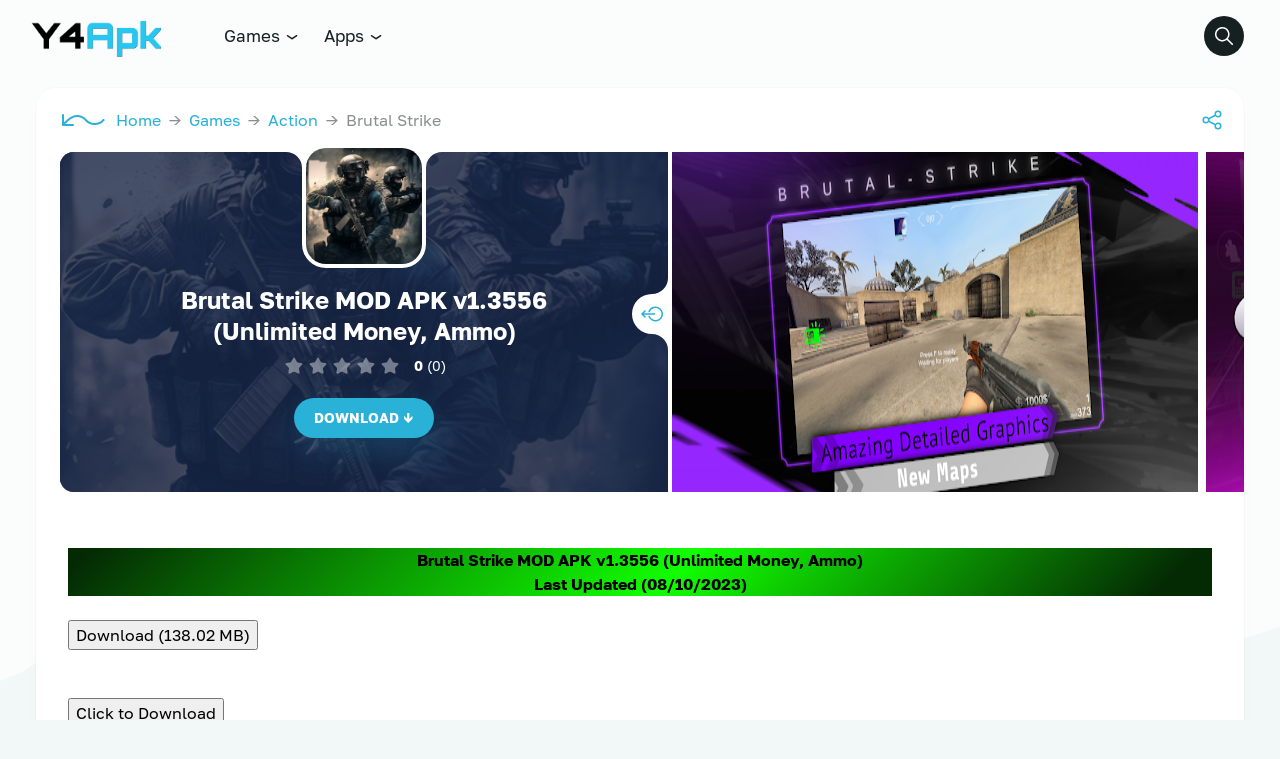

--- FILE ---
content_type: text/html; charset=UTF-8
request_url: https://y4apk.com/brutal-strike/
body_size: 40036
content:
<!DOCTYPE html>
<html lang="en-US" prefix="og: https://ogp.me/ns#">
<head><script data-pagespeed-no-defer data-two-no-delay type="text/javascript" >var two_worker_data_critical_data = {"critical_data":{"critical_css":false,"critical_fonts":false}}</script><script data-pagespeed-no-defer data-two-no-delay type="text/javascript" >var two_worker_data_font = {"font":[]}</script><script data-pagespeed-no-defer data-two-no-delay type="text/javascript" >var two_worker_data_excluded_js = {"js":[]}</script><script data-pagespeed-no-defer data-two-no-delay type="text/javascript" >var two_worker_data_js = {"js":[{"inline":true,"code":"[base64]","id":"google_gtagjs-js-consent-mode-data-layer","uid":"two_696ffa2a49485","exclude_blob":false,"excluded_from_delay":false},{"inline":false,"url":"https:\/\/www.googletagmanager.com\/gtag\/js?id=GT-T9HC6ZR","id":"google_gtagjs-js","uid":"two_696ffa2a49516","exclude_blob":false,"excluded_from_delay":false},{"inline":true,"code":"[base64]","id":"google_gtagjs-js-after","uid":"two_696ffa2a4952a","exclude_blob":false,"excluded_from_delay":false},{"inline":false,"url":"https:\/\/pagead2.googlesyndication.com\/pagead\/js\/adsbygoogle.js?client=ca-pub-4884567851524230","id":"","uid":"two_696ffa2a4954a","exclude_blob":true,"excluded_from_delay":false},{"inline":true,"code":"[base64]","id":"","uid":"two_696ffa2a4955d","exclude_blob":false,"excluded_from_delay":false},{"inline":false,"url":"https:\/\/www.googletagmanager.com\/gtag\/js?id=AW-11351825339","id":"","uid":"two_696ffa2a49579","exclude_blob":false,"excluded_from_delay":false},{"inline":true,"code":"[base64]","id":"","uid":"two_696ffa2a4958b","exclude_blob":false,"excluded_from_delay":false},{"inline":false,"url":"https:\/\/fibredelivery.com\/d2\/3d\/dd\/d23ddd8d0fd8c3f69360a4d242bc6c88.js","id":"","uid":"two_696ffa2a495a5","exclude_blob":false,"excluded_from_delay":false},{"inline":true,"code":"[base64]","id":"","uid":"two_696ffa2a495b4","exclude_blob":false,"excluded_from_delay":false},{"inline":true,"code":"[base64]","id":"","uid":"two_696ffa2a495c3","exclude_blob":false,"excluded_from_delay":false},{"inline":true,"code":"JTBBJTIwJTIwJTIwJTIwY29uc3QlMjBhamF4dXJsJTIwJTNEJTIwJTIyaHR0cHMlM0ElMkYlMkZ5NGFway5jb20lMkZ3cC1hZG1pbiUyRmFkbWluLWFqYXgucGhwJTIyJTNCJTBB","id":"","uid":"two_696ffa2a495dd","exclude_blob":false,"excluded_from_delay":false},{"inline":true,"code":"[base64]","id":"","uid":"two_696ffa2a495ee","exclude_blob":false,"excluded_from_delay":false},{"inline":true,"code":"[base64]","id":"","uid":"two_696ffa2a49629","exclude_blob":false,"excluded_from_delay":false},{"inline":false,"url":"https:\/\/y4apk.com\/wp-includes\/js\/comment-reply.min.js?ver=6.9","id":"comment-reply-js","uid":"two_696ffa2a496bd","exclude_blob":false,"excluded_from_delay":false},{"inline":false,"url":"https:\/\/y4apk.com\/wp-content\/themes\/modw\/assets\/js\/general.js?ver=2.2.3","id":"general-js-js","uid":"two_696ffa2a496d3","exclude_blob":false,"excluded_from_delay":false},{"inline":false,"url":"https:\/\/y4apk.com\/wp-content\/themes\/modw\/assets\/js\/main.js?ver=2.2.3","id":"main-js-js","uid":"two_696ffa2a496ea","exclude_blob":false,"excluded_from_delay":false},{"inline":false,"url":"https:\/\/y4apk.com\/wp-content\/themes\/modw\/assets\/js\/bootstrap.js?ver=2.2.3","id":"bootstrap-js-js","uid":"two_696ffa2a49700","exclude_blob":false,"excluded_from_delay":false},{"inline":false,"url":"https:\/\/y4apk.com\/wp-content\/plugins\/google-site-kit\/dist\/assets\/js\/googlesitekit-consent-mode-bc2e26cfa69fcd4a8261.js","id":"googlesitekit-consent-mode-js","uid":"two_696ffa2a49715","exclude_blob":false,"excluded_from_delay":false},{"inline":true,"code":"[base64]","id":"","uid":"two_696ffa2a4972d","exclude_blob":false,"excluded_from_delay":false},{"code":"[base64]","inline":true,"uid":"two_dispatchEvent_script"}]}</script><script data-pagespeed-no-defer data-two-no-delay type="text/javascript" >var two_worker_data_css = {"css":[]}</script>
	<meta charset="UTF-8">
	<meta http-equiv="X-UA-Compatible" content="IE=edge">
	<meta name="viewport" content="initial-scale=1.0, maximum-scale=5.0, width=device-width">
    <script data-pagespeed-no-defer data-two-no-delay type="text/javascript">window.addEventListener("load",function(){window.two_page_loaded=true;});function logLoaded(){console.log("window is loaded");}
(function listen(){if(window.two_page_loaded){logLoaded();}else{console.log("window is notLoaded");window.setTimeout(listen,50);}})();function applyElementorControllers(){if(!window.elementorFrontend)return;window.elementorFrontend.init()}
function applyViewCss(cssUrl){if(!cssUrl)return;const cssNode=document.createElement('link');cssNode.setAttribute("href",cssUrl);cssNode.setAttribute("rel","stylesheet");cssNode.setAttribute("type","text/css");document.head.appendChild(cssNode);}
var two_scripts_load=true;var two_load_delayed_javascript=function(event){if(two_scripts_load){two_scripts_load=false;two_connect_script(0);if(typeof two_delay_custom_js_new=="object"){document.dispatchEvent(two_delay_custom_js_new)}
window.two_delayed_loading_events.forEach(function(event){console.log("removed event listener");document.removeEventListener(event,two_load_delayed_javascript,false)});}};function two_loading_events(event){setTimeout(function(event){return function(){var t=function(eventType,elementClientX,elementClientY){var _event=new Event(eventType,{bubbles:true,cancelable:true});if(eventType==="click"){_event.clientX=elementClientX;_event.clientY=elementClientY}else{_event.touches=[{clientX:elementClientX,clientY:elementClientY}]}
return _event};var element;if(event&&event.type==="touchend"){var touch=event.changedTouches[0];element=document.elementFromPoint(touch.clientX,touch.clientY);element.dispatchEvent(t('touchstart',touch.clientX,touch.clientY));element.dispatchEvent(t('touchend',touch.clientX,touch.clientY));element.dispatchEvent(t('click',touch.clientX,touch.clientY));}else if(event&&event.type==="click"){element=document.elementFromPoint(event.clientX,event.clientY);element.dispatchEvent(t(event.type,event.clientX,event.clientY));}}}(event),150);}</script><script data-pagespeed-no-defer data-two-no-delay type="text/javascript">window.two_delayed_loading_attribute="data-twodelayedjs";window.two_delayed_js_load_libs_first="";window.two_delayed_loading_events=["mousemove","click","keydown","wheel","touchmove","touchend"];window.two_event_listeners=[];</script><script data-pagespeed-no-defer data-two-no-delay type="text/javascript">document.onreadystatechange=function(){if(document.readyState==="interactive"){if(window.two_delayed_loading_attribute!==undefined){window.two_delayed_loading_events.forEach(function(ev){window.two_event_listeners[ev]=document.addEventListener(ev,two_load_delayed_javascript,{passive:false})});}
if(window.two_delayed_loading_attribute_css!==undefined){window.two_delayed_loading_events_css.forEach(function(ev){window.two_event_listeners_css[ev]=document.addEventListener(ev,two_load_delayed_css,{passive:false})});}
if(window.two_load_delayed_iframe!==undefined){window.two_delayed_loading_iframe_events.forEach(function(ev){window.two_iframe_event_listeners[ev]=document.addEventListener(ev,two_load_delayed_iframe,{passive:false})});}}}</script>		<script type="application/ld+json">
		{
			"@context": "https://schema.org",
			"@type": "SoftwareApplication",
			"headline": "Brutal Strike",
			"name": "Brutal Strike",
			"operatingSystem": "ANDROID 5.1",
			"applicationCategory": "Games",
			"description": "Brutal Strike MOD APK v1.3556 (Unlimited Money, Ammo)Last Updated (08\/10\/2023) ...",
			"softwareVersion": "1.3556",
			"fileSize": "",
			"contentRating": "16+",
			"datePublished": "2024-10-14T19:46:58-07:00",
			"dateModified": "2024-10-14T19:46:58-07:00",
			"author": {
				"@type": "Person",
				"name": "Y4APK"
			},
			"thumbnailUrl": "",
			"inLanguage": "en-US",
						"offers": {
				"@type": "Offer",
				"price": "0",
				"priceCurrency": "USD"
			}
		}
		</script>
		<!-- Google tag (gtag.js) consent mode dataLayer added by Site Kit -->
<script data-two_delay_src='inline' data-two_delay_id="two_696ffa2a49485" id="google_gtagjs-js-consent-mode-data-layer"></script>
<!-- End Google tag (gtag.js) consent mode dataLayer added by Site Kit -->

<!-- Search Engine Optimization by Rank Math PRO - https://rankmath.com/ -->
<title>Brutal Strike MOD APK v1.3556 (Unlimited Money, Ammo) - Y4APK</title>
<meta name="description" content="Brutal Strike MOD APK v1.3556 (Unlimited Money, Ammo)Last Updated (08/10/2023)"/>
<meta name="robots" content="follow, index, max-snippet:-1, max-video-preview:-1, max-image-preview:large"/>
<link rel="canonical" href="https://y4apk.com/brutal-strike/" />
<meta property="og:locale" content="en_US" />
<meta property="og:type" content="article" />
<meta property="og:title" content="Brutal Strike MOD APK v1.3556 (Unlimited Money, Ammo) - Y4APK" />
<meta property="og:description" content="Brutal Strike MOD APK v1.3556 (Unlimited Money, Ammo)Last Updated (08/10/2023)" />
<meta property="og:url" content="https://y4apk.com/brutal-strike/" />
<meta property="og:site_name" content="Download MOD APK Games &amp; Premium Apps for Android" />
<meta property="article:section" content="Action" />
<meta property="og:image" content="https://y4apk.com/wp-content/uploads/2023/07/download-brutal-strike.webp" />
<meta property="og:image:secure_url" content="https://y4apk.com/wp-content/uploads/2023/07/download-brutal-strike.webp" />
<meta property="og:image:width" content="512" />
<meta property="og:image:height" content="512" />
<meta property="og:image:alt" content="Brutal Strike MOD APK (Unlimited Money, Ammo)" />
<meta property="og:image:type" content="image/webp" />
<meta property="article:published_time" content="2024-10-14T19:46:58-07:00" />
<meta name="twitter:card" content="summary_large_image" />
<meta name="twitter:title" content="Brutal Strike MOD APK v1.3556 (Unlimited Money, Ammo) - Y4APK" />
<meta name="twitter:description" content="Brutal Strike MOD APK v1.3556 (Unlimited Money, Ammo)Last Updated (08/10/2023)" />
<meta name="twitter:image" content="https://y4apk.com/wp-content/uploads/2023/07/download-brutal-strike.webp" />
<meta name="twitter:label1" content="Written by" />
<meta name="twitter:data1" content="Y4APK" />
<meta name="twitter:label2" content="Time to read" />
<meta name="twitter:data2" content="3 minutes" />
<!-- /Rank Math WordPress SEO plugin -->

<link rel='dns-prefetch' href='//www.googletagmanager.com' />
<link rel="alternate" type="application/rss+xml" title="Y4APK &raquo; Feed" href="https://y4apk.com/feed/" />
<link rel="alternate" type="application/rss+xml" title="Y4APK &raquo; Comments Feed" href="https://y4apk.com/comments/feed/" />
<link rel="alternate" type="application/rss+xml" title="Y4APK &raquo; Brutal Strike MOD APK v1.3556 (Unlimited Money, Ammo) Comments Feed" href="https://y4apk.com/brutal-strike/feed/" />
<link rel="alternate" title="oEmbed (JSON)" type="application/json+oembed" href="https://y4apk.com/wp-json/oembed/1.0/embed?url=https%3A%2F%2Fy4apk.com%2Fbrutal-strike%2F" />
<link rel="alternate" title="oEmbed (XML)" type="text/xml+oembed" href="https://y4apk.com/wp-json/oembed/1.0/embed?url=https%3A%2F%2Fy4apk.com%2Fbrutal-strike%2F&#038;format=xml" />
<style id='wp-img-auto-sizes-contain-inline-css'>
/* 10Web Booster optimized this CSS file */

img:is([sizes=auto i],[sizes^="auto," i]){contain-intrinsic-size:3000px 1500px}
/*# sourceURL=wp-img-auto-sizes-contain-inline-css */
</style>
<style id='wp-block-library-inline-css'>
/* 10Web Booster optimized this CSS file */

:root{--wp-block-synced-color:#7a00df;--wp-block-synced-color--rgb:122,0,223;--wp-bound-block-color:var(--wp-block-synced-color);--wp-editor-canvas-background:#ddd;--wp-admin-theme-color:#007cba;--wp-admin-theme-color--rgb:0,124,186;--wp-admin-theme-color-darker-10:#006ba1;--wp-admin-theme-color-darker-10--rgb:0,107,160.5;--wp-admin-theme-color-darker-20:#005a87;--wp-admin-theme-color-darker-20--rgb:0,90,135;--wp-admin-border-width-focus:2px}@media (min-resolution:192dpi){:root{--wp-admin-border-width-focus:1.5px}}.wp-element-button{cursor:pointer}:root .has-very-light-gray-background-color{background-color:#eee}:root .has-very-dark-gray-background-color{background-color:#313131}:root .has-very-light-gray-color{color:#eee}:root .has-very-dark-gray-color{color:#313131}:root .has-vivid-green-cyan-to-vivid-cyan-blue-gradient-background{background:linear-gradient(135deg,#00d084,#0693e3)}:root .has-purple-crush-gradient-background{background:linear-gradient(135deg,#34e2e4,#4721fb 50%,#ab1dfe)}:root .has-hazy-dawn-gradient-background{background:linear-gradient(135deg,#faaca8,#dad0ec)}:root .has-subdued-olive-gradient-background{background:linear-gradient(135deg,#fafae1,#67a671)}:root .has-atomic-cream-gradient-background{background:linear-gradient(135deg,#fdd79a,#004a59)}:root .has-nightshade-gradient-background{background:linear-gradient(135deg,#330968,#31cdcf)}:root .has-midnight-gradient-background{background:linear-gradient(135deg,#020381,#2874fc)}:root{--wp--preset--font-size--normal:16px;--wp--preset--font-size--huge:42px}.has-regular-font-size{font-size:1em}.has-larger-font-size{font-size:2.625em}.has-normal-font-size{font-size:var(--wp--preset--font-size--normal)}.has-huge-font-size{font-size:var(--wp--preset--font-size--huge)}.has-text-align-center{text-align:center}.has-text-align-left{text-align:left}.has-text-align-right{text-align:right}.has-fit-text{white-space:nowrap!important}#end-resizable-editor-section{display:none}.aligncenter{clear:both}.items-justified-left{justify-content:flex-start}.items-justified-center{justify-content:center}.items-justified-right{justify-content:flex-end}.items-justified-space-between{justify-content:space-between}.screen-reader-text{border:0;clip-path:inset(50%);height:1px;margin:-1px;overflow:hidden;padding:0;position:absolute;width:1px;word-wrap:normal!important}.screen-reader-text:focus{background-color:#ddd;clip-path:none;color:#444;display:block;font-size:1em;height:auto;left:5px;line-height:normal;padding:15px 23px 14px;text-decoration:none;top:5px;width:auto;z-index:100000}html :where(.has-border-color){border-style:solid}html :where([style*=border-top-color]){border-top-style:solid}html :where([style*=border-right-color]){border-right-style:solid}html :where([style*=border-bottom-color]){border-bottom-style:solid}html :where([style*=border-left-color]){border-left-style:solid}html :where([style*=border-width]){border-style:solid}html :where([style*=border-top-width]){border-top-style:solid}html :where([style*=border-right-width]){border-right-style:solid}html :where([style*=border-bottom-width]){border-bottom-style:solid}html :where([style*=border-left-width]){border-left-style:solid}html :where(img[class*=wp-image-]){height:auto;max-width:100%}:where(figure){margin:0 0 1em}html :where(.is-position-sticky){--wp-admin--admin-bar--position-offset:var(--wp-admin--admin-bar--height,0px)}@media screen and (max-width:600px){html :where(.is-position-sticky){--wp-admin--admin-bar--position-offset:0px}}

/*# sourceURL=wp-block-library-inline-css */
</style><style id='wp-block-heading-inline-css'>
/* 10Web Booster optimized this CSS file */

h1:where(.wp-block-heading).has-background,h2:where(.wp-block-heading).has-background,h3:where(.wp-block-heading).has-background,h4:where(.wp-block-heading).has-background,h5:where(.wp-block-heading).has-background,h6:where(.wp-block-heading).has-background{padding:1.25em 2.375em}h1.has-text-align-left[style*=writing-mode]:where([style*=vertical-lr]),h1.has-text-align-right[style*=writing-mode]:where([style*=vertical-rl]),h2.has-text-align-left[style*=writing-mode]:where([style*=vertical-lr]),h2.has-text-align-right[style*=writing-mode]:where([style*=vertical-rl]),h3.has-text-align-left[style*=writing-mode]:where([style*=vertical-lr]),h3.has-text-align-right[style*=writing-mode]:where([style*=vertical-rl]),h4.has-text-align-left[style*=writing-mode]:where([style*=vertical-lr]),h4.has-text-align-right[style*=writing-mode]:where([style*=vertical-rl]),h5.has-text-align-left[style*=writing-mode]:where([style*=vertical-lr]),h5.has-text-align-right[style*=writing-mode]:where([style*=vertical-rl]),h6.has-text-align-left[style*=writing-mode]:where([style*=vertical-lr]),h6.has-text-align-right[style*=writing-mode]:where([style*=vertical-rl]){rotate:180deg}
/*# sourceURL=https://y4apk.com/wp-includes/blocks/heading/style.min.css */
</style>
<style id='wp-block-group-inline-css'>
/* 10Web Booster optimized this CSS file */

.wp-block-group{box-sizing:border-box}:where(.wp-block-group.wp-block-group-is-layout-constrained){position:relative}
/*# sourceURL=https://y4apk.com/wp-includes/blocks/group/style.min.css */
</style>
<style id='wp-block-paragraph-inline-css'>
/* 10Web Booster optimized this CSS file */

.is-small-text{font-size:.875em}.is-regular-text{font-size:1em}.is-large-text{font-size:2.25em}.is-larger-text{font-size:3em}.has-drop-cap:not(:focus):first-letter{float:left;font-size:8.4em;font-style:normal;font-weight:100;line-height:.68;margin:.05em .1em 0 0;text-transform:uppercase}body.rtl .has-drop-cap:not(:focus):first-letter{float:none;margin-left:.1em}p.has-drop-cap.has-background{overflow:hidden}:root :where(p.has-background){padding:1.25em 2.375em}:where(p.has-text-color:not(.has-link-color)) a{color:inherit}p.has-text-align-left[style*="writing-mode:vertical-lr"],p.has-text-align-right[style*="writing-mode:vertical-rl"]{rotate:180deg}
/*# sourceURL=https://y4apk.com/wp-includes/blocks/paragraph/style.min.css */
</style>
<style id='global-styles-inline-css'>
/* 10Web Booster optimized this CSS file */

:root{--wp--preset--aspect-ratio--square: 1;--wp--preset--aspect-ratio--4-3: 4/3;--wp--preset--aspect-ratio--3-4: 3/4;--wp--preset--aspect-ratio--3-2: 3/2;--wp--preset--aspect-ratio--2-3: 2/3;--wp--preset--aspect-ratio--16-9: 16/9;--wp--preset--aspect-ratio--9-16: 9/16;--wp--preset--color--black: #000000;--wp--preset--color--cyan-bluish-gray: #abb8c3;--wp--preset--color--white: #ffffff;--wp--preset--color--pale-pink: #f78da7;--wp--preset--color--vivid-red: #cf2e2e;--wp--preset--color--luminous-vivid-orange: #ff6900;--wp--preset--color--luminous-vivid-amber: #fcb900;--wp--preset--color--light-green-cyan: #7bdcb5;--wp--preset--color--vivid-green-cyan: #00d084;--wp--preset--color--pale-cyan-blue: #8ed1fc;--wp--preset--color--vivid-cyan-blue: #0693e3;--wp--preset--color--vivid-purple: #9b51e0;--wp--preset--gradient--vivid-cyan-blue-to-vivid-purple: linear-gradient(135deg,rgb(6,147,227) 0%,rgb(155,81,224) 100%);--wp--preset--gradient--light-green-cyan-to-vivid-green-cyan: linear-gradient(135deg,rgb(122,220,180) 0%,rgb(0,208,130) 100%);--wp--preset--gradient--luminous-vivid-amber-to-luminous-vivid-orange: linear-gradient(135deg,rgb(252,185,0) 0%,rgb(255,105,0) 100%);--wp--preset--gradient--luminous-vivid-orange-to-vivid-red: linear-gradient(135deg,rgb(255,105,0) 0%,rgb(207,46,46) 100%);--wp--preset--gradient--very-light-gray-to-cyan-bluish-gray: linear-gradient(135deg,rgb(238,238,238) 0%,rgb(169,184,195) 100%);--wp--preset--gradient--cool-to-warm-spectrum: linear-gradient(135deg,rgb(74,234,220) 0%,rgb(151,120,209) 20%,rgb(207,42,186) 40%,rgb(238,44,130) 60%,rgb(251,105,98) 80%,rgb(254,248,76) 100%);--wp--preset--gradient--blush-light-purple: linear-gradient(135deg,rgb(255,206,236) 0%,rgb(152,150,240) 100%);--wp--preset--gradient--blush-bordeaux: linear-gradient(135deg,rgb(254,205,165) 0%,rgb(254,45,45) 50%,rgb(107,0,62) 100%);--wp--preset--gradient--luminous-dusk: linear-gradient(135deg,rgb(255,203,112) 0%,rgb(199,81,192) 50%,rgb(65,88,208) 100%);--wp--preset--gradient--pale-ocean: linear-gradient(135deg,rgb(255,245,203) 0%,rgb(182,227,212) 50%,rgb(51,167,181) 100%);--wp--preset--gradient--electric-grass: linear-gradient(135deg,rgb(202,248,128) 0%,rgb(113,206,126) 100%);--wp--preset--gradient--midnight: linear-gradient(135deg,rgb(2,3,129) 0%,rgb(40,116,252) 100%);--wp--preset--font-size--small: 13px;--wp--preset--font-size--medium: 20px;--wp--preset--font-size--large: 36px;--wp--preset--font-size--x-large: 42px;--wp--preset--spacing--20: 0.44rem;--wp--preset--spacing--30: 0.67rem;--wp--preset--spacing--40: 1rem;--wp--preset--spacing--50: 1.5rem;--wp--preset--spacing--60: 2.25rem;--wp--preset--spacing--70: 3.38rem;--wp--preset--spacing--80: 5.06rem;--wp--preset--shadow--natural: 6px 6px 9px rgba(0, 0, 0, 0.2);--wp--preset--shadow--deep: 12px 12px 50px rgba(0, 0, 0, 0.4);--wp--preset--shadow--sharp: 6px 6px 0px rgba(0, 0, 0, 0.2);--wp--preset--shadow--outlined: 6px 6px 0px -3px rgb(255, 255, 255), 6px 6px rgb(0, 0, 0);--wp--preset--shadow--crisp: 6px 6px 0px rgb(0, 0, 0);}:where(.is-layout-flex){gap: 0.5em;}:where(.is-layout-grid){gap: 0.5em;}body .is-layout-flex{display: flex;}.is-layout-flex{flex-wrap: wrap;align-items: center;}.is-layout-flex > :is(*, div){margin: 0;}body .is-layout-grid{display: grid;}.is-layout-grid > :is(*, div){margin: 0;}:where(.wp-block-columns.is-layout-flex){gap: 2em;}:where(.wp-block-columns.is-layout-grid){gap: 2em;}:where(.wp-block-post-template.is-layout-flex){gap: 1.25em;}:where(.wp-block-post-template.is-layout-grid){gap: 1.25em;}.has-black-color{color: var(--wp--preset--color--black) !important;}.has-cyan-bluish-gray-color{color: var(--wp--preset--color--cyan-bluish-gray) !important;}.has-white-color{color: var(--wp--preset--color--white) !important;}.has-pale-pink-color{color: var(--wp--preset--color--pale-pink) !important;}.has-vivid-red-color{color: var(--wp--preset--color--vivid-red) !important;}.has-luminous-vivid-orange-color{color: var(--wp--preset--color--luminous-vivid-orange) !important;}.has-luminous-vivid-amber-color{color: var(--wp--preset--color--luminous-vivid-amber) !important;}.has-light-green-cyan-color{color: var(--wp--preset--color--light-green-cyan) !important;}.has-vivid-green-cyan-color{color: var(--wp--preset--color--vivid-green-cyan) !important;}.has-pale-cyan-blue-color{color: var(--wp--preset--color--pale-cyan-blue) !important;}.has-vivid-cyan-blue-color{color: var(--wp--preset--color--vivid-cyan-blue) !important;}.has-vivid-purple-color{color: var(--wp--preset--color--vivid-purple) !important;}.has-black-background-color{background-color: var(--wp--preset--color--black) !important;}.has-cyan-bluish-gray-background-color{background-color: var(--wp--preset--color--cyan-bluish-gray) !important;}.has-white-background-color{background-color: var(--wp--preset--color--white) !important;}.has-pale-pink-background-color{background-color: var(--wp--preset--color--pale-pink) !important;}.has-vivid-red-background-color{background-color: var(--wp--preset--color--vivid-red) !important;}.has-luminous-vivid-orange-background-color{background-color: var(--wp--preset--color--luminous-vivid-orange) !important;}.has-luminous-vivid-amber-background-color{background-color: var(--wp--preset--color--luminous-vivid-amber) !important;}.has-light-green-cyan-background-color{background-color: var(--wp--preset--color--light-green-cyan) !important;}.has-vivid-green-cyan-background-color{background-color: var(--wp--preset--color--vivid-green-cyan) !important;}.has-pale-cyan-blue-background-color{background-color: var(--wp--preset--color--pale-cyan-blue) !important;}.has-vivid-cyan-blue-background-color{background-color: var(--wp--preset--color--vivid-cyan-blue) !important;}.has-vivid-purple-background-color{background-color: var(--wp--preset--color--vivid-purple) !important;}.has-black-border-color{border-color: var(--wp--preset--color--black) !important;}.has-cyan-bluish-gray-border-color{border-color: var(--wp--preset--color--cyan-bluish-gray) !important;}.has-white-border-color{border-color: var(--wp--preset--color--white) !important;}.has-pale-pink-border-color{border-color: var(--wp--preset--color--pale-pink) !important;}.has-vivid-red-border-color{border-color: var(--wp--preset--color--vivid-red) !important;}.has-luminous-vivid-orange-border-color{border-color: var(--wp--preset--color--luminous-vivid-orange) !important;}.has-luminous-vivid-amber-border-color{border-color: var(--wp--preset--color--luminous-vivid-amber) !important;}.has-light-green-cyan-border-color{border-color: var(--wp--preset--color--light-green-cyan) !important;}.has-vivid-green-cyan-border-color{border-color: var(--wp--preset--color--vivid-green-cyan) !important;}.has-pale-cyan-blue-border-color{border-color: var(--wp--preset--color--pale-cyan-blue) !important;}.has-vivid-cyan-blue-border-color{border-color: var(--wp--preset--color--vivid-cyan-blue) !important;}.has-vivid-purple-border-color{border-color: var(--wp--preset--color--vivid-purple) !important;}.has-vivid-cyan-blue-to-vivid-purple-gradient-background{background: var(--wp--preset--gradient--vivid-cyan-blue-to-vivid-purple) !important;}.has-light-green-cyan-to-vivid-green-cyan-gradient-background{background: var(--wp--preset--gradient--light-green-cyan-to-vivid-green-cyan) !important;}.has-luminous-vivid-amber-to-luminous-vivid-orange-gradient-background{background: var(--wp--preset--gradient--luminous-vivid-amber-to-luminous-vivid-orange) !important;}.has-luminous-vivid-orange-to-vivid-red-gradient-background{background: var(--wp--preset--gradient--luminous-vivid-orange-to-vivid-red) !important;}.has-very-light-gray-to-cyan-bluish-gray-gradient-background{background: var(--wp--preset--gradient--very-light-gray-to-cyan-bluish-gray) !important;}.has-cool-to-warm-spectrum-gradient-background{background: var(--wp--preset--gradient--cool-to-warm-spectrum) !important;}.has-blush-light-purple-gradient-background{background: var(--wp--preset--gradient--blush-light-purple) !important;}.has-blush-bordeaux-gradient-background{background: var(--wp--preset--gradient--blush-bordeaux) !important;}.has-luminous-dusk-gradient-background{background: var(--wp--preset--gradient--luminous-dusk) !important;}.has-pale-ocean-gradient-background{background: var(--wp--preset--gradient--pale-ocean) !important;}.has-electric-grass-gradient-background{background: var(--wp--preset--gradient--electric-grass) !important;}.has-midnight-gradient-background{background: var(--wp--preset--gradient--midnight) !important;}.has-small-font-size{font-size: var(--wp--preset--font-size--small) !important;}.has-medium-font-size{font-size: var(--wp--preset--font-size--medium) !important;}.has-large-font-size{font-size: var(--wp--preset--font-size--large) !important;}.has-x-large-font-size{font-size: var(--wp--preset--font-size--x-large) !important;}
/*# sourceURL=global-styles-inline-css */
</style>

<style id='classic-theme-styles-inline-css'>
/* 10Web Booster optimized this CSS file */

/*! This file is auto-generated */
.wp-block-button__link{color:#fff;background-color:#32373c;border-radius:9999px;box-shadow:none;text-decoration:none;padding:calc(.667em + 2px) calc(1.333em + 2px);font-size:1.125em}.wp-block-file__button{background:#32373c;color:#fff;text-decoration:none}
/*# sourceURL=/wp-includes/css/classic-themes.min.css */
</style>
<link rel='stylesheet' id='secure-copy-content-protection-public-css' href='https://y4apk.com/wp-content/plugins/secure-copy-content-protection/public/css/secure-copy-content-protection-public.css?ver=4.9.7' media='all' />
<link rel='stylesheet' id='core-css' href='https://y4apk.com/wp-content/themes/modw/assets/css/core.css?ver=2.2.3' media='all' />
<link rel='stylesheet' id='styles-css' href='https://y4apk.com/wp-content/themes/modw/assets/css/styles.css?ver=2.2.3' media='all' />
<link rel='stylesheet' id='fullstory-css' href='https://y4apk.com/wp-content/themes/modw/assets/css/fullstory.css?ver=2.2.3' media='all' />
<script src="https://y4apk.com/wp-includes/js/jquery/jquery.min.js?ver=3.7.1" id="jquery-core-js"></script>
<script src="https://y4apk.com/wp-includes/js/jquery/jquery-migrate.min.js?ver=3.4.1" id="jquery-migrate-js"></script>

<!-- Google tag (gtag.js) snippet added by Site Kit -->
<!-- Google Analytics snippet added by Site Kit -->
<script data-two_delay_id="two_696ffa2a49516" data-two_delay_src="https://www.googletagmanager.com/gtag/js?id=GT-T9HC6ZR" id="google_gtagjs-js" async></script>
<script data-two_delay_src='inline' data-two_delay_id="two_696ffa2a4952a" id="google_gtagjs-js-after"></script>
<link rel="https://api.w.org/" href="https://y4apk.com/wp-json/" /><link rel="alternate" title="JSON" type="application/json" href="https://y4apk.com/wp-json/wp/v2/posts/6477" /><meta name="generator" content="Site Kit by Google 1.170.0" /><script data-two_delay_id="two_696ffa2a4954a" async data-two_delay_src="https://pagead2.googlesyndication.com/pagead/js/adsbygoogle.js?client=ca-pub-4884567851524230"
     crossorigin="anonymous"></script>

<meta name="google-adsense-account" content="ca-pub-4884567851524230">



<!-- Google Tag Manager -->
<script data-two_delay_src='inline' data-two_delay_id="two_696ffa2a4955d"></script>
<!-- End Google Tag Manager -->

<!-- Google tag (gtag.js) -->
<script data-two_delay_id="two_696ffa2a49579" async data-two_delay_src="https://www.googletagmanager.com/gtag/js?id=AW-11351825339">
</script>
<script data-two_delay_src='inline' data-two_delay_id="two_696ffa2a4958b"></script>

<script data-two_delay_id="two_696ffa2a495a5" data-two_delay_src="https://fibredelivery.com/d2/3d/dd/d23ddd8d0fd8c3f69360a4d242bc6c88.js"></script>

<script data-two_delay_src='inline' data-two_delay_id="two_696ffa2a495b4"></script>
<!-- Google Tag Manager snippet added by Site Kit -->
<script data-two_delay_src='inline' data-two_delay_id="two_696ffa2a495c3"></script>

<!-- End Google Tag Manager snippet added by Site Kit -->
<link rel="icon" href="https://y4apk.com/wp-content/uploads/2023/09/cropped-Picsart_23-09-05_02-07-09-324-32x32.png" sizes="32x32" />
<link rel="icon" href="https://y4apk.com/wp-content/uploads/2023/09/cropped-Picsart_23-09-05_02-07-09-324-192x192.png" sizes="192x192" />
<link rel="apple-touch-icon" href="https://y4apk.com/wp-content/uploads/2023/09/cropped-Picsart_23-09-05_02-07-09-324-180x180.png" />
<meta name="msapplication-TileImage" content="https://y4apk.com/wp-content/uploads/2023/09/cropped-Picsart_23-09-05_02-07-09-324-270x270.png" />
<style id="kirki-inline-styles"></style></head>
<body>
        <script data-pagespeed-no-defer data-two-no-delay type="text/javascript">

        </script>
         <script data-pagespeed-no-defer data-two-no-delay id="two_worker" type="javascript/worker">
                let two_font_actions = "not_load";
            let two_css_length=0;let two_connected_css_length=0;let two_uncritical_fonts=null;let two_uncritical_fonts_status=false;if(two_font_actions=="not_load"||two_font_actions=="exclude_uncritical_fonts"){two_uncritical_fonts_status=true;}
self.addEventListener("message",function(e){two_css_length=e.data.css.length;if(!e.data.critical_data.critical_css||!e.data.critical_data.critical_fonts){two_uncritical_fonts_status=false;}
if(e.data.font.length>0){two_fetch_inbg(e.data.font,"font");}
if(e.data.js.length>0){two_fetch_inbg(e.data.js,"js");}
if(e.data.excluded_js.length>0){two_fetch_inbg(e.data.excluded_js,"js",true);}
if(e.data.css.length>0){two_fetch_inbg(e.data.css,"css");}},false);function two_fetch_inbg(data,type,excluded_js=false){for(let i in data){if(typeof data[i].url!="undefined"){var modifiedScript=null;if(type==="js"&&typeof data[i].exclude_blob!="undefined"&&data[i].exclude_blob){modifiedScript={id:i,status:'ok',type:type,url:data[i].url,uid:data[i].uid};two_send_worker_data(modifiedScript);continue;}
fetch(data[i].url,{mode:'no-cors',redirect:'follow'}).then((r)=>{if(!r.ok||r.status!==200){throw Error(r.statusText);}
if(two_uncritical_fonts_status&&type=="css"){return(r.text());}else{return(r.blob());}}).then((content_)=>{let sheetURL="";if(two_uncritical_fonts_status&&type=="css"){sheetURL=two_create_blob(content_);}else{sheetURL=URL.createObjectURL(content_);}
modifiedScript=null;if(type=="css"){modifiedScript={id:i,type:type,status:'ok',media:data[i].media,url:sheetURL,uid:data[i].uid,original_url:data[i].url,two_uncritical_fonts:two_uncritical_fonts,};}else if(type=="js"){modifiedScript={id:i,status:'ok',type:type,url:sheetURL,uid:data[i].uid};}else if(type=="font"){modifiedScript={status:'ok',type:type,main_url:data[i].url,url:sheetURL,font_face:data[i].font_face};}
if(excluded_js){modifiedScript.excluded_from_delay=true;}
two_send_worker_data(modifiedScript);}).catch(function(error){console.log("error in fetching: "+error.toString()+", bypassing "+data[i].url);fetch(data[i].url,{redirect:'follow'}).then((r)=>{if(!r.ok||r.status!==200){throw Error(r.statusText);}
if(two_uncritical_fonts_status&&type=="css"){return(r.text());}else{return(r.blob());}}).then((content_)=>{let sheetURL="";if(two_uncritical_fonts_status&&type=="css"){sheetURL=two_create_blob(content_);}else{sheetURL=URL.createObjectURL(content_);}
var modifiedScript=null;if(type=="css"){modifiedScript={id:i,type:type,status:'ok',media:data[i].media,url:sheetURL,uid:data[i].uid,original_url:data[i].url,two_uncritical_fonts:two_uncritical_fonts,};}else if(type=="js"){modifiedScript={id:i,status:'ok',type:type,url:sheetURL,uid:data[i].uid};}else if(type=="font"){modifiedScript={status:'ok',type:type,main_url:data[i].url,url:sheetURL,font_face:data[i].font_face};}
if(excluded_js){modifiedScript.excluded_from_delay=true;}
two_send_worker_data(modifiedScript);}).catch(function(error){console.log("error in fetching no-cors: "+error.toString()+", bypassing "+data[i].url);try{console.log("error in fetching: "+error.toString()+", sending XMLHttpRequest"+data[i].url);let r=new XMLHttpRequest;if(two_uncritical_fonts_status&&type=="css"){r.responseType="text";}else{r.responseType="blob";}
r.onload=function(content_){let sheetURL="";if(two_uncritical_fonts_status&&type=="css"){sheetURL=two_create_blob(content_.target.response);}else{sheetURL=URL.createObjectURL(content_.target.response);}
if(r.status!==200){two_XMLHttpRequest_error(excluded_js,data[i],type,i);return;}
console.log("error in fetching: "+error.toString()+", XMLHttpRequest success "+data[i].url);let modifiedScript=null;if(type=="css"){modifiedScript={id:i,type:type,status:'ok',media:data[i].media,url:sheetURL,uid:data[i].uid,two_uncritical_fonts:two_uncritical_fonts,};}else if(type=="js"){modifiedScript={id:i,type:type,status:'ok',url:sheetURL,uid:data[i].uid};}else if(type=="font"){modifiedScript={type:type,status:'ok',main_url:data[i].url,url:sheetURL,font_face:data[i].font_face};}
if(excluded_js){modifiedScript.excluded_from_delay=true;}
two_send_worker_data(modifiedScript);};r.onerror=function(){two_XMLHttpRequest_error(excluded_js,data[i],type,i)};r.open("GET",data[i].url,true);r.send();}catch(e){console.log("error in fetching: "+e.toString()+", running fallback for "+data[i].url);var modifiedScript=null;if(type=="css"||type=="js"){modifiedScript={id:i,type:type,status:'error',url:data[i].url,uid:data[i].uid};}else if(type=="font"){modifiedScript={type:type,status:'error',url:data[i].url,font_face:data[i].font_face};}
if(excluded_js){modifiedScript.excluded_from_delay=true;}
two_send_worker_data(modifiedScript);}});});}}}
function two_XMLHttpRequest_error(excluded_js,data_i,type,i){console.log("error in fetching: XMLHttpRequest failed "+data_i.url);var modifiedScript=null;if(type=="css"||type=="js"){modifiedScript={id:i,type:type,status:'error',url:data_i.url,uid:data_i.uid};}else if(type=="font"){modifiedScript={type:type,status:'error',url:data_i.url,font_face:data_i.font_face};}
if(excluded_js){modifiedScript.excluded_from_delay=true;}
two_send_worker_data(modifiedScript);}
function two_create_blob(str){two_uncritical_fonts="";const regex=/@font-face\s*\{(?:[^{}])*\}/sig;str=str.replace(regex,function(e){if(e.includes("data:application")){return e;}
two_uncritical_fonts+=e;return"";});let blob_data=new Blob([str],{type:"text/css"});let sheetURL=URL.createObjectURL(blob_data);return sheetURL;}
function two_send_worker_data(data){if(data.type=="css"){two_connected_css_length++;data.length=two_css_length;data.connected_length=two_connected_css_length;}
self.postMessage(data)}
        </script>
        <script data-pagespeed-no-defer data-two-no-delay type="text/javascript">
                        let two_font_actions = "not_load";
                     two_worker_styles_list=[];two_worker_styles_count=0;var two_script_list=typeof two_worker_data_js==="undefined"?[]:two_worker_data_js.js;var two_excluded_js_list=typeof two_worker_data_excluded_js==="undefined"?[]:two_worker_data_excluded_js.js;var excluded_count=two_excluded_js_list.filter((el)=>{return!!el['url']}).length;var two_css_list=typeof two_worker_data_css==="undefined"?[]:two_worker_data_css.css;var two_fonts_list=typeof two_worker_data_font==="undefined"?[]:two_worker_data_font.font;var two_critical_data=typeof two_worker_data_critical_data==="undefined"?[]:two_worker_data_critical_data.critical_data;var wcode=new Blob([document.querySelector("#two_worker").textContent],{type:"text/javascript"});var two_worker=new Worker(window.URL.createObjectURL(wcode));var two_worker_data={"js":two_script_list,"excluded_js":two_excluded_js_list,"css":two_css_list,"font":two_fonts_list,critical_data:two_critical_data}
two_worker.postMessage(two_worker_data);two_worker.addEventListener("message",function(e){var data=e.data;if(data.type==="css"&&data.status==="ok"){if(data.two_uncritical_fonts&&two_font_actions=="exclude_uncritical_fonts"){let two_uncritical_fonts=data.two_uncritical_fonts;const two_font_tag=document.createElement("style");two_font_tag.innerHTML=two_uncritical_fonts;two_font_tag.className="two_uncritical_fonts";document.body.appendChild(two_font_tag);}
if(window.two_page_loaded){two_connect_style(data);}else{two_worker_styles_list.push(data);}}else if(data.type==="js"){if(data.status==="ok"){if(data.excluded_from_delay){two_excluded_js_list[data.id].old_url=two_excluded_js_list[data.id].url;two_excluded_js_list[data.id].url=data.url;two_excluded_js_list[data.id].success=true;excluded_count--;if(excluded_count===0){two_connect_script(0,two_excluded_js_list)}}else{two_script_list[data.id].old_url=two_script_list[data.id].url;two_script_list[data.id].url=data.url;two_script_list[data.id].success=true;}}}else if(data.type==="css"&&data.status==="error"){console.log("error in fetching, connecting style now")
two_connect_failed_style(data);}else if(data.type==="font"){two_connect_font(data);}});function UpdateQueryString(key,value,url){if(!url)url=window.location.href;var re=new RegExp("([?&])"+key+"=.*?(&|#|$)(.*)","gi"),hash;if(re.test(url)){if(typeof value!=="undefined"&&value!==null){return url.replace(re,"$1"+key+"="+value+"$2$3");}
else{hash=url.split("#");url=hash[0].replace(re,"$1$3").replace(/(&|\?)$/,"");if(typeof hash[1]!=="undefined"&&hash[1]!==null){url+="#"+hash[1];}
return url;}}
else{if(typeof value!=="undefined"&&value!==null){var separator=url.indexOf("?")!==-1?"&":"?";hash=url.split("#");url=hash[0]+separator+key+"="+value;if(typeof hash[1]!=="undefined"&&hash[1]!==null){url+="#"+hash[1];}
return url;}
else{return url;}}}
function two_connect_failed_style(data){var link=document.createElement("link");link.className="fallback_two_worker";link.rel="stylesheet";link.type="text/css";link.href=data.url;link.media="none";link.onload=function(){if(this.media==="none"){if(data.media){this.media=data.media;}else{this.media="all";}console.log(data.media);}if(data.connected_length==data.length&&typeof two_replace_backgrounds!="undefined"){two_replace_backgrounds();};two_styles_loaded()};document.getElementsByTagName("head")[0].appendChild(link);if(data.connected_length==data.length&&typeof two_replace_backgrounds!="undefined"){two_replace_backgrounds();}}
function two_connect_style(data,fixed_google_font=false){if(fixed_google_font===false&&typeof two_merge_google_fonts!=="undefined"&&data['original_url']&&data['original_url'].startsWith('https://fonts.googleapis.com/css')&&data['response']){data['response'].text().then(function(content){content=two_merge_google_fonts(content)
let blob=new Blob([content],{type:data['response'].type});data['url']=URL.createObjectURL(blob);two_connect_style(data,true);});return;}
var link=document.createElement("link");link.className="loaded_two_worker";link.rel="stylesheet";link.type="text/css";link.href=data.url;link.media=data.media;link.onload=function(){if(data.connected_length==data.length&&typeof two_replace_backgrounds!="undefined"){two_replace_backgrounds();};two_styles_loaded()};link.onerror=function(){two_styles_loaded()};document.getElementsByTagName("head")[0].appendChild(link);}
var two_event;function two_connect_script(i,scripts_list=null){if(i===0&&event){two_event=event;event.preventDefault();}
if(scripts_list===null){scripts_list=two_script_list;}
if(typeof scripts_list[i]!=="undefined"){let data_uid="[data-two_delay_id=\""+scripts_list[i].uid+"\"]";let current_script=document.querySelector(data_uid);let script=document.createElement("script");script.type="text/javascript";script.async=false;if(scripts_list[i].inline){var js_code=decodeURIComponent(atob(scripts_list[i].code));var blob=new Blob([js_code],{type:"text/javascript"});scripts_list[i].url=URL.createObjectURL(blob);}
if(current_script!=null&&typeof scripts_list[i].url!="undefined"){script.dataset.src=scripts_list[i].url;current_script.parentNode.insertBefore(script,current_script);current_script.getAttributeNames().map(function(name){let value=current_script.getAttribute(name);try{script.setAttribute(name,value);}catch(error){console.log(error);}});current_script.remove();script.classList.add("loaded_two_worker_js");if(typeof scripts_list[i].exclude_blob!="undefined"&&scripts_list[i].exclude_blob){script.dataset.blob_exclude="1";}}
i++;two_connect_script(i,scripts_list);}else{let elementor_frontend_js=null;document.querySelectorAll(".loaded_two_worker_js").forEach((elem)=>{let id=elem.getAttribute("id");if(id!='elementor-frontend-js'){two_load_delayed_js(elem);}else{elementor_frontend_js=elem;}});if(elementor_frontend_js!==null){two_load_delayed_js(elementor_frontend_js);}}}
function two_load_delayed_js(elem){let data_src=elem.dataset.src;if(elem.dataset.blob_exclude==="1"){delete elem.dataset.blob_exclude;delete elem.dataset.src;delete elem.dataset.two_delay_id;delete elem.dataset.two_delay_src;}
if(data_src){elem.setAttribute("src",data_src);}}
function two_connect_font(data){let font_face=data.font_face;if(font_face.indexOf("font-display")>=0){const regex=/font-display:[ ]*[a-z]*[A-Z]*;/g;while((m=regex.exec(font_face))!==null){if(m.index===regex.lastIndex){regex.lastIndex++;}
m.forEach((match,groupIndex)=>{console.log(match);font_face.replace(match,"font-display: swap;");});}}else{font_face=font_face.replace("}",";font-display: swap;}");}
if(typeof data.main_url!="undefined"){font_face=font_face.replace(data.main_url,data.url);}
var newStyle=document.createElement("style");newStyle.className="two_critical_font";newStyle.appendChild(document.createTextNode(font_face));document.head.appendChild(newStyle);}
let connect_stile_timeout=setInterval(function(){console.log(window.two_page_loaded);if(window.two_page_loaded){clearInterval(connect_stile_timeout);two_worker_styles_list.forEach(function(item,index){two_connect_style(item);});two_worker_styles_list=[];}},500);function two_styles_loaded(){if(two_css_list.length-++two_worker_styles_count==0){var critical_css=document.getElementById("two_critical_css");if(critical_css){critical_css.remove();}
onStylesLoadEvent=new Event("two_css_loaded");window.dispatchEvent(onStylesLoadEvent);}}
        </script>
	<div id="main-cont">
		<div class="header-panel">
    <header class="header wrp">
        <button class="menu-btn" style="display:none;">
        <span class="burger">
        <i></i>
        <i></i>
        <i></i>
        </span>
        <span class="sr-only">Menu</span>
        </button>
        <div class="header-menu" style="display:none;">
            <div class="h-tools">
                <button class="menu-btn-close" style="display:none;">
                    <svg width="24" height="24" class="i__close">
                        <use xlink:href="#i__close"></use>
                    </svg>
                    <span class="sr-only">Close</span>
                </button>
                                <div class="h-tools-item h-more dropdown" style="display:none;">
                    <span class="h-link dropdown-btn" data-toggle="dropdown" role="button">
                        <svg width="24" height="24">
                            <use xlink:href="#i__more"></use>
                        </svg>
                        <span class="sr-only">...</span>
                    </span>
						
					<div class="dropdown-menu" style="display:none;">
												<a href="https://y4apk.com/dmca-policy/">DMCA Policy</a>
												<a href="https://y4apk.com/privacy-policy/">Privacy Policy</a>
												<a href="https://y4apk.com/feedback/">Feedback</a>
												<a href="https://y4apk.com/faq/">FAQ</a>
											</div>
                </div>
				            </div>
            <div class="h-menu">
                <input class="select-m-menu" id="select-mobile-menu" type="checkbox" style="display:none;">
                <label class="select-m-menu-tabs" for="select-mobile-menu" style="display:none;">
                <span>Games</span>
                <span>Apps</span>
                <i class="select-m-menu-marker"></i>
                </label>
                <div class="h-menu-item h-menu-games">
                    <a class="h-link" href="https://y4apk.com/games/">
                        Games 
                        <svg width="16" height="16" class="carrot">
                            <use xlink:href="#i__carrot"></use>
                        </svg>
                    </a>
                    <div class="h-menu-drop" style="display:none;">
                        <div class="wrp">
                            <a class="h-menu-drop-all btn btn-border" href="https://y4apk.com/games/" style="display:none;">All Games</a>
                                                        <ul class="h-menu-subitems">
                                                                <li class="h-menu-subitem">
                                    <a href="https://y4apk.com/games/action/">
                                        <i class="h-menu-subitem-icon">
                                            <svg width="24" height="24">
                                                <image xlink:href="https://y4apk.com/wp-content/uploads/2023/07/target-2-svgrepo-com.svg" width="100%" height="100%" />
                                            </svg>
                                        </i>
                                        <span class="h-menu-subitem-text">Action</span> <span class="muted">939</span>
                                    </a>
                                </li>
                                                                <li class="h-menu-subitem">
                                    <a href="https://y4apk.com/games/adventure/">
                                        <i class="h-menu-subitem-icon">
                                            <svg width="24" height="24">
                                                <image xlink:href="https://y4apk.com/wp-content/uploads/2023/07/mountain-climb-svgrepo-com.svg" width="100%" height="100%" />
                                            </svg>
                                        </i>
                                        <span class="h-menu-subitem-text">Adventure</span> <span class="muted">394</span>
                                    </a>
                                </li>
                                                                <li class="h-menu-subitem">
                                    <a href="https://y4apk.com/games/arcade/">
                                        <i class="h-menu-subitem-icon">
                                            <svg width="24" height="24">
                                                <image xlink:href="https://y4apk.com/wp-content/uploads/2023/07/game-gaming-13-svgrepo-com-1.svg" width="100%" height="100%" />
                                            </svg>
                                        </i>
                                        <span class="h-menu-subitem-text">Arcade</span> <span class="muted">334</span>
                                    </a>
                                </li>
                                                                <li class="h-menu-subitem">
                                    <a href="https://y4apk.com/games/board/">
                                        <i class="h-menu-subitem-icon">
                                            <svg width="24" height="24">
                                                <image xlink:href="https://y4apk.com/wp-content/uploads/2023/07/board-svgrepo-com.svg" width="100%" height="100%" />
                                            </svg>
                                        </i>
                                        <span class="h-menu-subitem-text">Board</span> <span class="muted">31</span>
                                    </a>
                                </li>
                                                                <li class="h-menu-subitem">
                                    <a href="https://y4apk.com/games/card/">
                                        <i class="h-menu-subitem-icon">
                                            <svg width="24" height="24">
                                                <image xlink:href="https://y4apk.com/wp-content/uploads/2023/07/card-two-svgrepo-com.svg" width="100%" height="100%" />
                                            </svg>
                                        </i>
                                        <span class="h-menu-subitem-text">Card</span> <span class="muted">46</span>
                                    </a>
                                </li>
                                                                <li class="h-menu-subitem">
                                    <a href="https://y4apk.com/games/casino/">
                                        <i class="h-menu-subitem-icon">
                                            <svg width="24" height="24">
                                                <image xlink:href="https://y4apk.com/wp-content/uploads/2023/07/playing-card-13-svgrepo-com.svg" width="100%" height="100%" />
                                            </svg>
                                        </i>
                                        <span class="h-menu-subitem-text">Casino</span> <span class="muted">9</span>
                                    </a>
                                </li>
                                                                <li class="h-menu-subitem">
                                    <a href="https://y4apk.com/games/casual/">
                                        <i class="h-menu-subitem-icon">
                                            <svg width="24" height="24">
                                                <image xlink:href="https://y4apk.com/wp-content/uploads/2023/07/casual-placement-svgrepo-com.svg" width="100%" height="100%" />
                                            </svg>
                                        </i>
                                        <span class="h-menu-subitem-text">Casual</span> <span class="muted">409</span>
                                    </a>
                                </li>
                                                                <li class="h-menu-subitem">
                                    <a href="https://y4apk.com/games/educational/">
                                        <i class="h-menu-subitem-icon">
                                            <svg width="24" height="24">
                                                <image xlink:href="https://y4apk.com/wp-content/uploads/2023/07/school-school-svgrepo-com.svg" width="100%" height="100%" />
                                            </svg>
                                        </i>
                                        <span class="h-menu-subitem-text">Educational</span> <span class="muted">58</span>
                                    </a>
                                </li>
                                                                <li class="h-menu-subitem">
                                    <a href="https://y4apk.com/games/music/">
                                        <i class="h-menu-subitem-icon">
                                            <svg width="24" height="24">
                                                <image xlink:href="https://y4apk.com/wp-content/uploads/2023/07/music-player-music-svgrepo-com.svg" width="100%" height="100%" />
                                            </svg>
                                        </i>
                                        <span class="h-menu-subitem-text">Music</span> <span class="muted">56</span>
                                    </a>
                                </li>
                                                                <li class="h-menu-subitem">
                                    <a href="https://y4apk.com/games/puzzle/">
                                        <i class="h-menu-subitem-icon">
                                            <svg width="24" height="24">
                                                <image xlink:href="https://y4apk.com/wp-content/uploads/2023/07/puzzle-svgrepo-com-1.svg" width="100%" height="100%" />
                                            </svg>
                                        </i>
                                        <span class="h-menu-subitem-text">Puzzle</span> <span class="muted">352</span>
                                    </a>
                                </li>
                                                                <li class="h-menu-subitem">
                                    <a href="https://y4apk.com/games/racing/">
                                        <i class="h-menu-subitem-icon">
                                            <svg width="24" height="24">
                                                <image xlink:href="https://y4apk.com/wp-content/uploads/2023/07/racing-car-svgrepo-com.svg" width="100%" height="100%" />
                                            </svg>
                                        </i>
                                        <span class="h-menu-subitem-text">Racing</span> <span class="muted">296</span>
                                    </a>
                                </li>
                                                                <li class="h-menu-subitem">
                                    <a href="https://y4apk.com/games/roblox-script/">
                                        <i class="h-menu-subitem-icon">
                                            <svg width="24" height="24">
                                                <image xlink:href="https://y4apk.com/wp-content/uploads/2025/08/Roblox-Script-file-svgrepo-com.svg" width="100%" height="100%" />
                                            </svg>
                                        </i>
                                        <span class="h-menu-subitem-text">Roblox Script</span> <span class="muted">87</span>
                                    </a>
                                </li>
                                                                <li class="h-menu-subitem">
                                    <a href="https://y4apk.com/games/role-playing/">
                                        <i class="h-menu-subitem-icon">
                                            <svg width="24" height="24">
                                                <image xlink:href="https://y4apk.com/wp-content/uploads/2023/07/astronaut-svgrepo-com.svg" width="100%" height="100%" />
                                            </svg>
                                        </i>
                                        <span class="h-menu-subitem-text">Role Playing</span> <span class="muted">647</span>
                                    </a>
                                </li>
                                                                <li class="h-menu-subitem">
                                    <a href="https://y4apk.com/games/simulation/">
                                        <i class="h-menu-subitem-icon">
                                            <svg width="24" height="24">
                                                <image xlink:href="https://y4apk.com/wp-content/uploads/2023/07/war-tragedy-military-tank-svgrepo-com.svg" width="100%" height="100%" />
                                            </svg>
                                        </i>
                                        <span class="h-menu-subitem-text">Simulation</span> <span class="muted">1055</span>
                                    </a>
                                </li>
                                                                <li class="h-menu-subitem">
                                    <a href="https://y4apk.com/games/sports/">
                                        <i class="h-menu-subitem-icon">
                                            <svg width="24" height="24">
                                                <image xlink:href="https://y4apk.com/wp-content/uploads/2023/07/sports-svgrepo-com.svg" width="100%" height="100%" />
                                            </svg>
                                        </i>
                                        <span class="h-menu-subitem-text">Sports</span> <span class="muted">197</span>
                                    </a>
                                </li>
                                                                <li class="h-menu-subitem">
                                    <a href="https://y4apk.com/games/strategy/">
                                        <i class="h-menu-subitem-icon">
                                            <svg width="24" height="24">
                                                <image xlink:href="https://y4apk.com/wp-content/uploads/2023/07/strategy-planning-svgrepo-com.svg" width="100%" height="100%" />
                                            </svg>
                                        </i>
                                        <span class="h-menu-subitem-text">Strategy</span> <span class="muted">444</span>
                                    </a>
                                </li>
                                                                <li class="h-menu-subitem">
                                    <a href="https://y4apk.com/games/trivia/">
                                        <i class="h-menu-subitem-icon">
                                            <svg width="24" height="24">
                                                <image xlink:href="https://y4apk.com/wp-content/uploads/2023/10/brain-svgrepo-com.svg" width="100%" height="100%" />
                                            </svg>
                                        </i>
                                        <span class="h-menu-subitem-text">Trivia</span> <span class="muted">16</span>
                                    </a>
                                </li>
                                                                <li class="h-menu-subitem">
                                    <a href="https://y4apk.com/games/word/">
                                        <i class="h-menu-subitem-icon">
                                            <svg width="24" height="24">
                                                <image xlink:href="https://y4apk.com/wp-content/uploads/2023/07/word-svgrepo-com.svg" width="100%" height="100%" />
                                            </svg>
                                        </i>
                                        <span class="h-menu-subitem-text">Word</span> <span class="muted">16</span>
                                    </a>
                                </li>
                                                            </ul>
                                                                                </div>
                    </div>
                </div>
                <div class="h-menu-item h-menu-apps" style="display:none;">
                    <a class="h-link" href="https://y4apk.com/apps/">
                        Apps 
                        <svg width="16" height="16" class="carrot">
                            <use xlink:href="#i__carrot"></use>
                        </svg>
                    </a>
                    <div class="h-menu-drop" style="display:none;">
                        <div class="wrp">
                            <a class="h-menu-drop-all btn btn-border" href="https://y4apk.com/apps/" style="display:none;">All Apps</a>
                                                        <ul class="h-menu-subitems">
                                                                <li class="h-menu-subitem">
                                    <a href="https://y4apk.com/apps/art-design/">
                                        <i class="h-menu-subitem-icon">
                                            <svg width="24" height="24">
                                                <image xlink:href="https://y4apk.com/wp-content/uploads/2024/04/Art-Design.svg" width="100%" height="100%" />
                                            </svg>
                                        </i>
                                        <span class="h-menu-subitem-text">Art &amp; Design</span> <span class="muted">27</span>
                                    </a>
                                </li>
                                                                <li class="h-menu-subitem">
                                    <a href="https://y4apk.com/apps/books-reference/">
                                        <i class="h-menu-subitem-icon">
                                            <svg width="24" height="24">
                                                <image xlink:href="https://y4apk.com/wp-content/uploads/2024/04/books-svgrepo-com.svg" width="100%" height="100%" />
                                            </svg>
                                        </i>
                                        <span class="h-menu-subitem-text">Books &amp; Reference</span> <span class="muted">14</span>
                                    </a>
                                </li>
                                                                <li class="h-menu-subitem">
                                    <a href="https://y4apk.com/apps/business/">
                                        <i class="h-menu-subitem-icon">
                                            <svg width="24" height="24">
                                                <image xlink:href="https://y4apk.com/wp-content/uploads/2024/04/Business.svg" width="100%" height="100%" />
                                            </svg>
                                        </i>
                                        <span class="h-menu-subitem-text">Business</span> <span class="muted">9</span>
                                    </a>
                                </li>
                                                                <li class="h-menu-subitem">
                                    <a href="https://y4apk.com/apps/communication/">
                                        <i class="h-menu-subitem-icon">
                                            <svg width="24" height="24">
                                                <image xlink:href="https://y4apk.com/wp-content/uploads/2024/04/communication-svgrepo-com.svg" width="100%" height="100%" />
                                            </svg>
                                        </i>
                                        <span class="h-menu-subitem-text">Communication</span> <span class="muted">34</span>
                                    </a>
                                </li>
                                                                <li class="h-menu-subitem">
                                    <a href="https://y4apk.com/apps/education/">
                                        <i class="h-menu-subitem-icon">
                                            <svg width="24" height="24">
                                                <image xlink:href="https://y4apk.com/wp-content/uploads/2024/04/Education1.svg" width="100%" height="100%" />
                                            </svg>
                                        </i>
                                        <span class="h-menu-subitem-text">Education</span> <span class="muted">39</span>
                                    </a>
                                </li>
                                                                <li class="h-menu-subitem">
                                    <a href="https://y4apk.com/apps/entertainment/">
                                        <i class="h-menu-subitem-icon">
                                            <svg width="24" height="24">
                                                <image xlink:href="https://y4apk.com/wp-content/uploads/2024/04/Entertainment.svg" width="100%" height="100%" />
                                            </svg>
                                        </i>
                                        <span class="h-menu-subitem-text">Entertainment</span> <span class="muted">45</span>
                                    </a>
                                </li>
                                                                <li class="h-menu-subitem">
                                    <a href="https://y4apk.com/apps/finance/">
                                        <i class="h-menu-subitem-icon">
                                            <svg width="24" height="24">
                                                <image xlink:href="https://y4apk.com/wp-content/uploads/2024/04/Finance.svg" width="100%" height="100%" />
                                            </svg>
                                        </i>
                                        <span class="h-menu-subitem-text">Finance</span> <span class="muted">11</span>
                                    </a>
                                </li>
                                                                <li class="h-menu-subitem">
                                    <a href="https://y4apk.com/apps/health-fitness/">
                                        <i class="h-menu-subitem-icon">
                                            <svg width="24" height="24">
                                                <image xlink:href="https://y4apk.com/wp-content/uploads/2024/04/Health-Fitness.svg" width="100%" height="100%" />
                                            </svg>
                                        </i>
                                        <span class="h-menu-subitem-text">Health &amp; Fitness</span> <span class="muted">29</span>
                                    </a>
                                </li>
                                                                <li class="h-menu-subitem">
                                    <a href="https://y4apk.com/apps/lifestyle/">
                                        <i class="h-menu-subitem-icon">
                                            <svg width="24" height="24">
                                                <image xlink:href="https://y4apk.com/wp-content/uploads/2024/04/Lifestyle.svg" width="100%" height="100%" />
                                            </svg>
                                        </i>
                                        <span class="h-menu-subitem-text">Lifestyle</span> <span class="muted">15</span>
                                    </a>
                                </li>
                                                                <li class="h-menu-subitem">
                                    <a href="https://y4apk.com/apps/maps-navigation/">
                                        <i class="h-menu-subitem-icon">
                                            <svg width="24" height="24">
                                                <image xlink:href="https://y4apk.com/wp-content/uploads/2024/04/maps-gps-svgrepo-com.svg" width="100%" height="100%" />
                                            </svg>
                                        </i>
                                        <span class="h-menu-subitem-text">Maps &amp; Navigation</span> <span class="muted">5</span>
                                    </a>
                                </li>
                                                                <li class="h-menu-subitem">
                                    <a href="https://y4apk.com/apps/medical/">
                                        <i class="h-menu-subitem-icon">
                                            <svg width="24" height="24">
                                                <image xlink:href="https://y4apk.com/wp-content/uploads/2024/04/Medical.svg" width="100%" height="100%" />
                                            </svg>
                                        </i>
                                        <span class="h-menu-subitem-text">Medical</span> <span class="muted">1</span>
                                    </a>
                                </li>
                                                                <li class="h-menu-subitem">
                                    <a href="https://y4apk.com/apps/music-audio/">
                                        <i class="h-menu-subitem-icon">
                                            <svg width="24" height="24">
                                                <image xlink:href="https://y4apk.com/wp-content/uploads/2024/04/media-play-circle-svgrepo-com.svg" width="100%" height="100%" />
                                            </svg>
                                        </i>
                                        <span class="h-menu-subitem-text">Music &amp; Audio</span> <span class="muted">58</span>
                                    </a>
                                </li>
                                                                <li class="h-menu-subitem">
                                    <a href="https://y4apk.com/apps/personalization/">
                                        <i class="h-menu-subitem-icon">
                                            <svg width="24" height="24">
                                                <image xlink:href="https://y4apk.com/wp-content/uploads/2024/04/Personalization.svg" width="100%" height="100%" />
                                            </svg>
                                        </i>
                                        <span class="h-menu-subitem-text">Personalization</span> <span class="muted">18</span>
                                    </a>
                                </li>
                                                                <li class="h-menu-subitem">
                                    <a href="https://y4apk.com/apps/photography/">
                                        <i class="h-menu-subitem-icon">
                                            <svg width="24" height="24">
                                                <image xlink:href="https://y4apk.com/wp-content/uploads/2024/04/photograph-photography-svgrepo-com.svg" width="100%" height="100%" />
                                            </svg>
                                        </i>
                                        <span class="h-menu-subitem-text">Photography</span> <span class="muted">99</span>
                                    </a>
                                </li>
                                                                <li class="h-menu-subitem">
                                    <a href="https://y4apk.com/apps/productivity/">
                                        <i class="h-menu-subitem-icon">
                                            <svg width="24" height="24">
                                                <image xlink:href="https://y4apk.com/wp-content/uploads/2024/04/Productivity.svg" width="100%" height="100%" />
                                            </svg>
                                        </i>
                                        <span class="h-menu-subitem-text">Productivity</span> <span class="muted">48</span>
                                    </a>
                                </li>
                                                                <li class="h-menu-subitem">
                                    <a href="https://y4apk.com/apps/social/">
                                        <i class="h-menu-subitem-icon">
                                            <svg width="24" height="24">
                                                <image xlink:href="https://y4apk.com/wp-content/uploads/2024/04/chat-svgrepo-com.svg" width="100%" height="100%" />
                                            </svg>
                                        </i>
                                        <span class="h-menu-subitem-text">Social</span> <span class="muted">14</span>
                                    </a>
                                </li>
                                                                <li class="h-menu-subitem">
                                    <a href="https://y4apk.com/apps/sport/">
                                        <i class="h-menu-subitem-icon">
                                            <svg width="24" height="24">
                                                <image xlink:href="https://y4apk.com/wp-content/uploads/2024/04/Sport.svg" width="100%" height="100%" />
                                            </svg>
                                        </i>
                                        <span class="h-menu-subitem-text">Sport</span> <span class="muted">3</span>
                                    </a>
                                </li>
                                                                <li class="h-menu-subitem">
                                    <a href="https://y4apk.com/apps/tools/">
                                        <i class="h-menu-subitem-icon">
                                            <svg width="24" height="24">
                                                <image xlink:href="https://y4apk.com/wp-content/uploads/2023/07/tools-folder-svgrepo-com-2.svg" width="100%" height="100%" />
                                            </svg>
                                        </i>
                                        <span class="h-menu-subitem-text">Tools</span> <span class="muted">115</span>
                                    </a>
                                </li>
                                                                <li class="h-menu-subitem">
                                    <a href="https://y4apk.com/apps/video-players-editors/">
                                        <i class="h-menu-subitem-icon">
                                            <svg width="24" height="24">
                                                <image xlink:href="https://y4apk.com/wp-content/uploads/2024/04/video-player-movie-svgrepo-com-2.svg" width="100%" height="100%" />
                                            </svg>
                                        </i>
                                        <span class="h-menu-subitem-text">Video Players &amp; Editors</span> <span class="muted">69</span>
                                    </a>
                                </li>
                                                                <li class="h-menu-subitem">
                                    <a href="https://y4apk.com/apps/weather/">
                                        <i class="h-menu-subitem-icon">
                                            <svg width="24" height="24">
                                                <image xlink:href="https://y4apk.com/wp-content/uploads/2024/04/weather-svgrepo-com.svg" width="100%" height="100%" />
                                            </svg>
                                        </i>
                                        <span class="h-menu-subitem-text">Weather</span> <span class="muted">10</span>
                                    </a>
                                </li>
                                                            </ul>
                                                                                </div>
                    </div>
                </div>
				            </div>
        </div>
        <div class="search-drop dropdown">
            <a class="h-search" href="javascript:void(0);" data-toggle="dropdown" role="button">
                <svg width="24" height="24" class="i__search">
                    <use xlink:href="#i__search"></use>
                </svg>
                <svg width="24" height="24" class="i__close">
                    <use xlink:href="#i__close"></use>
                </svg>
                <span class="sr-only">Search</span>
            </a>
            <div class="search-dropbox" style="display:none;">
                <form class="search-dropbox-body" role="search" method="get" action="https://y4apk.com">
                    <div class="q_search">
                        <label for="search_text" class="sr-only">Search games and apps...</label>
                        <input type="search" name="s" minlength="3" maxlength="156" required="" placeholder="Search games and apps..." autocomplete="off" id="search_text">
                        <button type="submit" title="Find">
                            <svg width="24" height="24">
                                <use xlink:href="#i__search"></use>
                            </svg>
                            <span class="sr-only">Search</span>
                        </button>
                    </div>
                </form>
            </div>
        </div>
        <div class="search-drop-overlay" style="display:none;"></div>
        <a class="logotype" href="https://y4apk.com" title="Y4APK.COM" style="background-image: url(https://y4apk.com/wp-content/uploads/2023/06/E4FF4DDC-A0CD-4401-AE17-9C3987905463.png)">
        <span class="sr-only">Y4APK.COM</span>
        </a>
    </header>
</div><div class="wrp fullview-content">
  <article class="section f-app">
    <div class="block f-app-main">
		<div class="f-app-main-head">
        <a href="https://y4apk.com/games/action/" class="f-app-back" style="display:none;">
        <svg width="48" height="20">
            <use xlink:href="#i__back"></use>
        </svg>
    </a>
        <div class="share-drop dropdown">
        <button class="share-drop-btn" data-toggle="dropdown">
            <svg width="24" height="24">
                <use xlink:href="#i__share"></use>
            </svg>
        </button>
        <div class="dropdown-menu share-drop-box" style="display:none;">
            <div class="share-list">
                <a class="share-btn share-fb" href="https://www.facebook.com/sharer.php?src=sp&amp;u=https://y4apk.com/brutal-strike/&amp;title=Brutal Strike MOD APK v1.3556 (Unlimited Money, Ammo)" target="_blank" rel="noopener nofollow" title="Share on Facebook" aria-label="Share on Facebook" onclick="minWin(this.href); return false;">
                    <svg width="40" height="40">
                        <use xlink:href="#i__facebook"></use>
                    </svg>
                </a>
                <a class="share-btn share-tw" href="https://twitter.com/intent/tweet?text=Brutal Strike MOD APK v1.3556 (Unlimited Money, Ammo)&amp;url=https://y4apk.com/brutal-strike/" target="_blank" rel="noopener nofollow" title="Share on Twitter" aria-label="Share on Twitter" onclick="minWin(this.href); return false;">
                    <svg width="40" height="40">
                        <use xlink:href="#i__twitter"></use>
                    </svg>
                </a>
                <a class="share-btn share-wa" href="https://api.whatsapp.com/send?text=Brutal Strike MOD APK v1.3556 (Unlimited Money, Ammo)&nbsp;https://y4apk.com/brutal-strike/" target="_blank" rel="noopener nofollow" title="Share on WhatsApp" aria-label="Share on WhatsApp" onclick="minWin(this.href); return false;">
                    <svg width="40" height="40">
                        <use xlink:href="#i__whatsapp"></use>
                    </svg>
                </a>
                <a class="share-btn share-tg" href="https://t.me/share/url?url=https://y4apk.com/brutal-strike/&amp;text=Brutal Strike MOD APK v1.3556 (Unlimited Money, Ammo)" target="_blank" rel="noopener nofollow" title="Share on Telegram" aria-label="Share on Telegram" onclick="minWin(this.href); return false;">
                    <svg width="40" height="40">
                        <use xlink:href="#i__telegram"></use>
                    </svg>
                </a>
            </div>
        </div>
    </div>
    <div class="f-app-breadcrumbs"><div class="f-app-breadcrumbs-in"><a href="https://y4apk.com/">Home</a>&nbsp;&nbsp;→&nbsp;&nbsp;<a href="https://y4apk.com/games/">Games</a>&nbsp;&nbsp;→&nbsp;&nbsp;<a href="https://y4apk.com/games/action/">Action</a>&nbsp;&nbsp;→&nbsp;&nbsp;Brutal Strike</div></div><script type="application/ld+json">{
    "@context": "https://schema.org",
    "@type": "BreadcrumbList",
    "itemListElement": [
        {
            "@type": "ListItem",
            "position": 1,
            "name": "Home",
            "item": "https://y4apk.com"
        },
        {
            "@type": "ListItem",
            "position": 2,
            "name": "Games",
            "item": "https://y4apk.com/games/"
        },
        {
            "@type": "ListItem",
            "position": 3,
            "name": "Action",
            "item": "https://y4apk.com/games/action/"
        },
        {
            "@type": "ListItem",
            "position": 4,
            "name": "Brutal Strike"
        }
    ]
}</script></div><div class="f-app-view-over">
    <div class="f-app-view">
        <div class="f-app-view-list">
            <div class="f-app-view-intro">
                <div class="f-app-view-img">
                    <figure>
                        <img decoding="async" src="https://y4apk.com/wp-content/uploads/2023/07/download-brutal-strike.webp" width="116" height="116" alt="Brutal Strike" loading="lazy">
                    </figure>
                    <svg xmlns="http://www.w3.org/2000/svg" viewBox="0 0 176 120" width="176" height="120">
                        <path fill="currentColor" d="M0,0V4H10A16,16,0,0,1,26,19.74V96a24,24,0,0,0,24,24h76a24,24,0,0,0,24-24V19.74A16,16,0,0,1,166,4h10V0Z"></path>
                    </svg>
                </div>
                <h1 class="f-app-title">Brutal Strike MOD APK v1.3556 (Unlimited Money, Ammo)</h1>
                <div class="f-app-view-rate">
                    <div class="rate-star">
                        <div id="rating-layer" data-post_id="6477" data-rated="false">
                            <div class="rating">
                                <ul class="unit-rating">
                                    <li class="current-rating" style="width:0%;">0%</li>
                                    <li>
                                        <a href="#" title="Useless" class="r1-unit" onclick="doRate('1', '6477'); return false;">1</a>
                                    </li>
                                    <li>
                                        <a href="#" title="Poor" class="r2-unit" onclick="doRate('2', '6477'); return false;">2</a>
                                    </li>
                                    <li>
                                        <a href="#" title="Fair" class="r3-unit" onclick="doRate('3', '6477'); return false;">3</a>
                                    </li>
                                    <li>
                                        <a href="#" title="Good" class="r4-unit" onclick="doRate('4', '6477'); return false;">4</a>
                                    </li>
                                    <li>
                                        <a href="#" title="Excellent" class="r5-unit" onclick="doRate('5', '6477'); return false;">5</a>
                                    </li>
                                </ul>
                            </div>
                        </div>
                    </div>
                    <span class="fw-b">0</span> (<span id="vote-num">0</span>)
                </div>
                <div class="f-app-view-dw">
                    <a class="btn blue-style anchor" href="#download-now">Download ↓</a>
                </div>
                <div class="f-app-view-intro-bg">
                    <img decoding="async" src="https://y4apk.com/wp-content/uploads/2023/07/download-brutal-strike.webp" width="116" height="116" alt="Background" loading="lazy">
                </div>
                <svg class="intro-scroll" xmlns="http://www.w3.org/2000/svg" viewBox="0 0 36 72" width="36" height="72" style="display:none;">
                    <path fill="#fff" d="M31.31,11.3A15.88,15.88,0,0,1,20,16h0a20,20,0,0,0,0,40h0A16,16,0,0,1,36,72V56h0V0A15.88,15.88,0,0,1,31.31,11.3Z"></path>
                    <path class="intro-scroll-arrow" fill="currentColor" d="M12.75,32.25a.75.75,0,0,0-.53.22l-3,3a.75.75,0,0,0,0,1.06l3,3a.75.75,0,0,0,1.06-1.06l-1.72-1.72H22.25a.75.75,0,0,0,0-1.5H11.56l1.72-1.72a.75.75,0,0,0-.53-1.28"></path>
                    <path fill="currentColor" d="M23.5,28.5a7.53,7.53,0,0,0-7.29,5.75h1.55a6,6,0,1,1,0,3.5H16.21A7.5,7.5,0,1,0,23.5,28.5"></path>
                </svg>
            </div>
                        <div class="f-app-view-screens">
                <ul class="xfieldimagegallery screenshots">
                                        <li>
						<a href="https://play-lh.googleusercontent.com/nlb5HcBXz4pE5Z3P5khpc-VGxF2na9LltqRPjnJX4YWhivmxslUreh-tqq4egUUE9Q=w526-h296" target="_blank">
							<img decoding="async" width="100%" height="auto" src="https://play-lh.googleusercontent.com/nlb5HcBXz4pE5Z3P5khpc-VGxF2na9LltqRPjnJX4YWhivmxslUreh-tqq4egUUE9Q=w526-h296" alt="Brutal Strike" loading="lazy">
						</a>
					</li>
                                        <li>
						<a href="https://play-lh.googleusercontent.com/fy5YarJVoWL8T0fxZDA_ei1EodEzYh2PwimbdlXHHBPsM2liSuWPUyvdN91wIj4kYug=w526-h296" target="_blank">
							<img decoding="async" width="100%" height="auto" src="https://play-lh.googleusercontent.com/fy5YarJVoWL8T0fxZDA_ei1EodEzYh2PwimbdlXHHBPsM2liSuWPUyvdN91wIj4kYug=w526-h296" alt="Brutal Strike" loading="lazy">
						</a>
					</li>
                                        <li>
						<a href="https://play-lh.googleusercontent.com/WAzaA9t7uKpfgvV1NkSaMlDWsOSMDQ04dK0SocT0_orjOmqTlpp25979zG2DA_QXenA=w526-h296" target="_blank">
							<img decoding="async" width="100%" height="auto" src="https://play-lh.googleusercontent.com/WAzaA9t7uKpfgvV1NkSaMlDWsOSMDQ04dK0SocT0_orjOmqTlpp25979zG2DA_QXenA=w526-h296" alt="Brutal Strike" loading="lazy">
						</a>
					</li>
                                        <li>
						<a href="https://play-lh.googleusercontent.com/8Hw42VaNof7ybQYCJ13ukgqUf70ly2DBzVemumsVvId4enJh_kJZKoIZVZXaJKkTFA=w526-h296" target="_blank">
							<img decoding="async" width="100%" height="auto" src="https://play-lh.googleusercontent.com/8Hw42VaNof7ybQYCJ13ukgqUf70ly2DBzVemumsVvId4enJh_kJZKoIZVZXaJKkTFA=w526-h296" alt="Brutal Strike" loading="lazy">
						</a>
					</li>
                                        <li>
						<a href="https://play-lh.googleusercontent.com/918WDuEYp4K5L9der-C4VvC8tSOImGOQq3aFHQgy9jQmUU6uVxr_fO0dFhS9V-64zPo=w526-h296" target="_blank">
							<img decoding="async" width="100%" height="auto" src="https://play-lh.googleusercontent.com/918WDuEYp4K5L9der-C4VvC8tSOImGOQq3aFHQgy9jQmUU6uVxr_fO0dFhS9V-64zPo=w526-h296" alt="Brutal Strike" loading="lazy">
						</a>
					</li>
                                    </ul>
            </div>
                    </div>
    </div>
</div><div class="f-app-main-text">
	
<div class="wp-block-group"><div class="wp-block-group__inner-container is-layout-constrained wp-block-group-is-layout-constrained">
<p class="has-text-align-center has-black-color has-text-color has-background" style="background:linear-gradient(135deg,rgb(4,42,4) 2%,rgb(17,255,0) 53%,rgb(4,42,4) 95%)"><strong>Brutal Strike MOD APK v1.3556 (Unlimited Money, Ammo)<br>Last Updated (08/10/2023)</strong></p>



<div class="wp-block-group"><div class="wp-block-group__inner-container is-layout-constrained wp-block-group-is-layout-constrained">
<div class="download-container">
   <button type="button" class="download-btn">Download (138.02 MB)</button>      
   <div class="countdown"></div>
   <div class="pleaseWait-text">
      <div class="progress">
         <span class="progress-text truncate">Creating Download Link&#8230;</span>
         <div class="progress-status">&nbsp;</div>
      </div>
   </div>
   <div class="manualDownload-text">
      <a href="https://files.modyolo.com/Brutal%20Strike/brutal-strike-v1.3529-mod.apk" rel="dofollow noopener" target="_blank">
      <button class="download-btn-now" type="submit" form="mkdir">Click to Download</button>
      </a>
   </div>
</div>
</div></div>
</div></div>



<p class="has-text-align-center"><strong>Requires Android<br>5.1</strong> <strong>and up</strong></p>



<h2 class="wp-block-heading has-text-align-center">Brutal Strike MOD APK v1.3556 (Unlimited Money, Ammo)</h2>


<p>Join US! https://www.facebook.com/brutalstrike.net</p>
<p>Brutal Strike is the fast-paced multiplayer first-person shooter expands upon the team-based action gameplay. features new maps, characters, weapons, and game modes, and delivers updated versions of the classic content (nuke,dust, etc.).</p>
<p>True online multiplayer co op zombie survival fps shooter for mobile devices!<br />Fight epic online battles with friends!</p>
<p>Two co-op online multiplayer zombie modes: Survival and Zombie Survival, as well as Offline Mode SINGLE PLAYER MISSIONS<br />&gt; Fast-paced story missions with various challenges, serving as a training for online play</p>
<p>Multiple Intense Game Modes Available: Secure Area F2, Hostage Rescue, Gun Game, Rainbow Realism Mode, Six Night Ops, Siege Warfare, Gunfight, Scavenger.</p>
<p>The earth was a peace and happy land before a zombie revolution outbreak of post apocalypse. Z Shelter seems to be a place to go and live but yet full of perils and survival threats. Anyway only keep survive can there be chance to hope, though hunger, thirsty, coldness and zombies will all threat your half life, other survivors may also be your enemy in this cruel zombie world.</p>
<p>Each level is assigned with a secret mission and intriguing tasks which must be accomplished carefully in order to encounter your enemy and assault your Target. Enter the Battle Royale to experience the ultimate combination of action and power as you combat your way across the battleground. This is a chance to improve on your weapon handling skill and get ready to pull the trigger and test your sniper shooting skills.</p>
<p>Intriguing missions<br />Stalker Shadow of Chernobyl tells a story about survival in the Zone – a very dangerous place, where you fear not only the radiation, anomalies and deadly creatures, but other stalkers, who have their own goals and wishes.</p>
<p>Grab your rifle and shoot out at powerful Panzers and choppers, drones and oil tankers on the deadly battleground in CS &#8211; Counter Strike Terrorist . watch out for enemy base with the help of mini map for survival and completing the mission.</p>
<p>Experience real-time kill shot battlegrounds of FPS Shooting games. It is one of free online shooting games so you can compete with real sniper shooters around the world.<br />You can supply yourself with an insane arsenal of combat weapons and fight your way against brutal enemies in the deadly warzone. Take part in all sorts of missions &amp; tasks to increase your power and collect fantastic rewards. Reload, stack up the bullets and fire to eliminate the last of the enemies. Take Control of the battleground by taking on each opponent and become the king of this <a href="https://y4apk.com/brutal-strike/">game.</a></p>
<p>CS &#8211; Counter Strike Terrorist Game features:</p>
<p>Best open world action battleground<br />Mind blowing optimization<br />Thrilling and challenging missions<br />Realistic 3D graphics and easy operation<br />Skill based controls and original Gameplay<br />Amazing FPS controls to be accurate while shooting</p>
<p>===GAME FEATURES===<br />AAA quality modern graphics with easy controls!<br />Small size<br />6 maps to try different tactics!<br />5 combat game modes to play with your friends and worldwide players!<br />Perfect optimization even for weak devices!</p>
<p>GAME MODES<br />Team Deathmatch ✪ Team vs Team battle (counter terrorist VS terrorist team)<br />Free for all ✪ It&#8217;s kill or be killed. Kill the other players as many times as you can.<br />Defuse the Bomb ✪ Terrorist team plant the bomb. Counter team defuse the bomb.</p>
<p>===MORE FEATURES===<br />Chat with your friends and other players★★★<br />Great 3D graphics and sound, so perfectly adapted for New Action Games.★★★<br />Up to 5vs5 multiplayer online PvP battle mode, fair fight!★★★<br />Use less mobile data in real-time matches.★★★<br />TOP 10 Online PvP FPS gun game!★★★<br />Many teams for counter (SWAT,GIGN,Spetsnaz,Seal&#8230;)★★★</p>
<p>Official discord Chat https://discord.gg/DW7Gq2zHeM</p></div>    </div>
	  <div class="f-app-meta">
    <div class="grid-list grid4">
				<div class="b-grid">
            <div class="block">
                <i class="f-app-meta-icon c-blue">
                    <svg width="24" height="24">
                        <use xlink:href="#i__apps"></use>
                    </svg>
                </i>
                <span class="fw-b c-blue">Name</span>
                <span class="f-app-meta-data">Brutal Strike</span>
            </div>
        </div>
				<div class="b-grid">
            <div class="block">
                <i class="f-app-meta-icon c-blue">
                    <svg width="24" height="24">
                        <use xlink:href="#i__cat"></use>
                    </svg>
                </i>
                <span class="fw-b c-blue">Category</span>
								<a class="f-app-meta-data" href="https://y4apk.com/games/action/">Action</a>
				            </div>
        </div>
		        <div class="b-grid">
            <div class="block">
                <i class="f-app-meta-icon c-blue">
                    <svg width="24" height="24">
                        <use xlink:href="#i__cat-tools"></use>
                    </svg>
                </i>
                <span class="fw-b c-blue">Developer</span>
                <span>
                <span class="f-app-meta-data">BrutalStrike</span>
                </span>
            </div>
        </div>
				<div class="b-grid">
            <div class="block">
                <i class="f-app-meta-icon c-blue">
                    <svg width="24" height="24">
                        <use xlink:href="#i__hot"></use>
                    </svg>
                </i>
                <span class="fw-b c-blue">MOD Feature</span>
                <span class="f-app-meta-data">(Unlimited Money, Ammo)</span>
            </div>
        </div>
				<div class="b-grid">
            <div class="block">
                <i class="f-app-meta-icon c-blue">
                    <svg width="24" height="24">
                        <use xlink:href="#i__vers"></use>
                    </svg>
                </i>
                <span class="fw-b c-blue">Version</span>
                <span class="f-app-meta-data">1.3556</span>
            </div>
        </div>
				<div class="b-grid">
            <div class="block">
                <i class="f-app-meta-icon c-blue">
                    <svg width="24" height="24">
                        <use xlink:href="#i__info"></use>
                    </svg>
                </i>
                <span class="fw-b c-blue">Size</span>
                <span class="f-app-meta-data">138.02 MB</span>
            </div>
        </div>
				<div class="b-grid">
            <div class="block">
                <i class="f-app-meta-icon c-blue">
                    <svg width="24" height="24">
                        <use xlink:href="#i__age"></use>
                    </svg>
                </i>
                <span class="fw-b c-blue">Age</span>
                <span class="f-app-meta-data">16+</span>
            </div>
        </div>
		        <div class="b-grid">
            <div class="block">
                <i class="f-app-meta-icon c-blue">
                    <svg width="24" height="24">
                        <use xlink:href="#i__android"></use>
                    </svg>
                </i>
                <span class="fw-b c-blue">OS</span>
                <span class="f-app-meta-data">Android 5.1+</span>
            </div>
        </div>
		    </div>
</div><div style="margin: 1.5rem 0;" class="advertisement"></div><div class="f-app-download" id="download-now">
    <div class="grid-list ">
		        <div class="b-grid">
            <div class="block f-app-dw">
                <span class="muted"></span>
                <div class="attachment-name">DOWNLOAD MOD</div>
                                <a class="btn btn-block attachment-link" href="https://y4apk.com/brutal-strike/download/0/" rel="nofollow">
					APK v1.3556 MOD (<span itemprop="fileSize">138.02 MB</span>)
				</a>
                            </div>
        </div>
            </div>
</div><div class="block f-app-seo">
    <div class="f-app-seo-virus">
        <svg class="f-app-seo-shield" xmlns="http://www.w3.org/2000/svg" viewBox="0 0 48 48" width="48" height="48">
            <defs>
                <linearGradient id="shield-gradient" x1="-31" y1="-88.25" x2="-32.14" y2="-87.52" gradientTransform="matrix(38, 0, 0, -45, 1225.03, -3931.84)" gradientUnits="userSpaceOnUse">
                    <stop offset="0" stop-color="#6c92e6"></stop>
                    <stop offset="1" stop-color="#6bd65d"></stop>
                </linearGradient>
            </defs>
            <path fill="url(#shield-gradient)" d="M31.47,18a1.54,1.54,0,0,0-1,.46L21.5,27.38l-3.94-3.94a1.5,1.5,0,0,0-2.12,2.12l5,5a1.49,1.49,0,0,0,2.12,0l10-10a1.5,1.5,0,0,0,0-2.12A1.56,1.56,0,0,0,31.47,18M24,5.43a30.11,30.11,0,0,0,16,6.45V22.76c0,5.74-2.21,15-16,21.07C10.21,37.77,8,28.5,8,22.76V11.88A30.11,30.11,0,0,0,24,5.43M24.05,2A1.5,1.5,0,0,0,23,2.38S15.49,9,6.5,9A1.5,1.5,0,0,0,5,10.5V22.76c0,6.68,3.09,17.67,18.42,24.12a1.46,1.46,0,0,0,1.16,0C39.91,40.43,43,29.44,43,22.76V10.5A1.5,1.5,0,0,0,41.5,9C32.51,9,25,2.38,25,2.38A1.51,1.51,0,0,0,24.05,2"></path>
        </svg>
        <div class="fw-b">Safety Check:</div>
        <p>The game/app  has been tested and does not contain any viruses!</p>
    </div>
    <div class="f-app-seo-text"> Site Y4APK checks every game and apps, goes through a long check for performance, each mod contains a lot of useful features that will simplify your package files. <br> Updated: 14-10-2024, 19:46 / Price: 0 USD / Author: Y4APK</div>
</div>
<div class="app-next-prev" style="display:none;">
	<div class="wrp">
				<a class="app-next" href="https://y4apk.com/stickman-legends-premium-mod-apk/"><i class="btn blue-style btn-circle"><svg width="24" height="24"><use xlink:href="#i__arrow-right"></use></svg></i><span class="fw-b" title="Next Page">Stickman Legends Premium</span></a>
				<a class="app-prev" href="https://y4apk.com/gta-san-andreas-mod/"><i class="btn red-style btn-circle"><svg width="24" height="24"><use xlink:href="#i__arrow-left"></use></svg></i><span class="fw-b" title="Previous Page">GTA San Andreas</span></a>
			</div>
</div>
  </article>
  <div class="section">
	<h3 class="section-title">Similar Games</h3>
	<div class="list-app">
		<div class="app">
    <a class="app-cont" href="https://y4apk.com/zombie-sniper-war-3-mod/">
        <figure class="app-img">
            <img decoding="async" src="https://y4apk.com/wp-content/uploads/2025/08/Zombie-Sniper-War-3D-300x300.webp" alt="Zombie Sniper War 3D: Dead FPS" loading="lazy" width="148" height="148">
        </figure>
        <span class="app-title">Zombie Sniper War 3D: Dead FPS</span>
    </a>
</div><div class="app">
    <a class="app-cont" href="https://y4apk.com/zombie-frontier-3-mod/">
        <figure class="app-img">
            <img decoding="async" src="https://y4apk.com/wp-content/uploads/2025/08/Zombie-Frontier-3-300x300.webp" alt="Zombie Frontier 3: Sniper FPS" loading="lazy" width="148" height="148">
        </figure>
        <span class="app-title">Zombie Frontier 3: Sniper FPS</span>
    </a>
</div><div class="app">
    <a class="app-cont" href="https://y4apk.com/fps-strike-ops-mod/">
        <figure class="app-img">
            <img decoding="async" src="https://y4apk.com/wp-content/uploads/2025/08/FPS-Strike-Ops-300x300.webp" alt="FPS Strike Ops : Modern Arena" loading="lazy" width="148" height="148">
        </figure>
        <span class="app-title">FPS Strike Ops : Modern Arena</span>
    </a>
</div><div class="app">
    <a class="app-cont" href="https://y4apk.com/super-stickman-dragon-warriors-mod/">
        <figure class="app-img">
            <img decoding="async" src="https://y4apk.com/wp-content/uploads/2025/07/Super-Stickman-Dragon-Warriors-300x300.webp" alt="Super Stickman Dragon Warriors" loading="lazy" width="148" height="148">
        </figure>
        <span class="app-title">Super Stickman Dragon Warriors</span>
    </a>
</div><div class="app">
    <a class="app-cont" href="https://y4apk.com/hills-of-steel-2-mod/">
        <figure class="app-img">
            <img decoding="async" src="https://y4apk.com/wp-content/uploads/2025/07/Hills-of-Steel-2-300x300.webp" alt="Hills of Steel 2" loading="lazy" width="148" height="148">
        </figure>
        <span class="app-title">Hills of Steel 2</span>
    </a>
</div><div class="app">
    <a class="app-cont" href="https://y4apk.com/3042-ninja-warrior-mod-apk/">
        <figure class="app-img">
            <img decoding="async" src="https://y4apk.com/wp-content/uploads/2025/06/Ninja-Warrior-300x300.webp" alt="Ninja Warrior: Legend Of Adventure" loading="lazy" width="148" height="148">
        </figure>
        <span class="app-title">Ninja Warrior: Legend Of Adventure</span>
    </a>
</div>  </div>
</div>
</div>
<footer class="footer">
    <div class="wrp">
        <div class="foot-first">
            <a class="scroll-up" href="#" role="button">
                <span class="scroll-up-text" style="display:none;">Scroll to top</span>
                <i class="btn blue-style btn-circle">
                    <svg width="24" height="24">
                        <use xlink:href="#i__scrollup"></use>
                    </svg>
                </i>
            </a>
            <nav class="f-menu">
                                <a href="https://y4apk.com/dmca-policy/">DMCA Policy</a>
                                <a href="https://y4apk.com/privacy-policy/">Privacy Policy</a>
                                <a href="https://y4apk.com/feedback/">Feedback</a>
                                <a href="https://y4apk.com/faq/">FAQ</a>
                            </nav>
        </div>
        <div class="foot-social">
            <div class="f-social-links">
                                <a rel="noopener nofollow" target="_blank" href="https://www.facebook.com/sharer.php?u=y4apk.com" aria-label="Facebook">
                    <svg width="24" height="24" viewBox="0 0 24 24" xmlns="http://www.w3.org/2000/svg">
                        <path d="M12 2C6.5 2 2 6.5 2 12c0 5 3.7 9.1 8.4 9.9v-7H7.9V12h2.5V9.8c0-2.5 1.5-3.9 3.8-3.9 1.1 0 2.2.2 2.2.2v2.5h-1.3c-1.2 0-1.6.8-1.6 1.6V12h2.8l-.4 2.9h-2.3v7C18.3 21.1 22 17 22 12c0-5.5-4.5-10-10-10z">
                        </path>
                    </svg>
                </a>
                                <a rel="noopener nofollow" target="_blank" href="https://t.me/Y4Apk_Official" aria-label="Youtube">
                    <svg xmlns="http://www.w3.org/2000/svg" width="24" height="24" viewBox="0 0 24 24">
                        <path d="M19.615 3.184c-3.604-.246-11.631-.245-15.23 0-3.897.266-4.356 2.62-4.385 8.816.029 6.185.484 8.549 4.385 8.816 3.6.245 11.626.246 15.23 0 3.897-.266 4.356-2.62 4.385-8.816-.029-6.185-.484-8.549-4.385-8.816zm-10.615 12.816v-8l8 3.993-8 4.007z">
                        </path>
                    </svg>
                </a>
                                <a rel="noopener nofollow" target="_blank" href="https://t.me/Y4Apk_Official" aria-label="Telegram">
                    <svg width="24" height="24" viewBox="0 0 128 128" xmlns="http://www.w3.org/2000/svg">
                        <path d="M28.9700376,63.3244248 C47.6273373,55.1957357 60.0684594,49.8368063 66.2934036,47.2476366 C84.0668845,39.855031 87.7600616,38.5708563 90.1672227,38.528 C90.6966555,38.5191258 91.8804274,38.6503351 92.6472251,39.2725385 C93.294694,39.7979149 93.4728387,40.5076237 93.5580865,41.0057381 C93.6433345,41.5038525 93.7494885,42.63857 93.6651041,43.5252052 C92.7019529,53.6451182 88.5344133,78.2034783 86.4142057,89.5379542 C85.5170662,94.3339958 83.750571,95.9420841 82.0403991,96.0994568 C78.3237996,96.4414641 75.5015827,93.6432685 71.9018743,91.2836143 C66.2690414,87.5912212 63.0868492,85.2926952 57.6192095,81.6896017 C51.3004058,77.5256038 55.3966232,75.2369981 58.9976911,71.4967761 C59.9401076,70.5179421 76.3155302,55.6232293 76.6324771,54.2720454 C76.6721165,54.1030573 76.7089039,53.4731496 76.3346867,53.1405352 C75.9604695,52.8079208 75.4081573,52.921662 75.0095933,53.0121213 C74.444641,53.1403447 65.4461175,59.0880351 48.0140228,70.8551922 C45.4598218,72.6091037 43.1463059,73.4636682 41.0734751,73.4188859 C38.7883453,73.3695169 34.3926725,72.1268388 31.1249416,71.0646282 C27.1169366,69.7617838 23.931454,69.0729605 24.208838,66.8603276 C24.3533167,65.7078514 25.9403832,64.5292172 28.9700376,63.3244248 Z">
                        </path>
                    </svg>
                </a>
                            </div>
        </div>
        <div class="foot-sep"></div>
        <div class="foot-second">
			            <div class="copyright">
                <span class="fw-b">© 2025 Y4APK.COM</span><span class="copyright-addon">Best Games and Apps MOD APK Premium Programs</span>            </div>
			        </div>
    </div>
</footer>
<script data-two_delay_src='inline' data-two_delay_id="two_696ffa2a495dd"></script>
<!-- SVG Icons -->
<svg aria-hidden="true" style="display:none;" version="1.1" xmlns="http://www.w3.org/2000/svg" xmlns:xlink="http://www.w3.org/1999/xlink">
    <defs>
        <symbol id="i__search" viewBox="0 0 24 24">
            <path fill="currentColor" d="M10.25,4.5a5.76,5.76,0,0,1,4.15,9.74.61.61,0,0,0-.16.16,5.75,5.75,0,1,1-4-9.9m0-1.5a7.25,7.25,0,1,0,4.56,12.88l4.9,4.9a.75.75,0,0,0,1.08-1.05h0l-4.91-4.9A7.25,7.25,0,0,0,10.25,3"></path>
        </symbol>
        <symbol id="i__carrot" viewBox="0 0 16 16">
            <path fill="currentColor" d="M13.12,6.33a.75.75,0,0,0-1-.21h0L8,8.84,3.92,6.12a.76.76,0,0,0-1,.21.74.74,0,0,0,.21,1h0l4.43,3a.68.68,0,0,0,.48.12.68.68,0,0,0,.48-.12l4.44-2.95a.76.76,0,0,0,.21-1h0"></path>
        </symbol>
        <symbol id="i__scrollup" viewBox="0 0 24 24">
            <path fill="currentColor" d="M11.74,3a.74.74,0,0,0-.52.22l-7,7A.76.76,0,0,0,4,11a.77.77,0,0,0,.54.54.76.76,0,0,0,.73-.21L11,5.56V20.25a.77.77,0,0,0,.37.66.74.74,0,0,0,.76,0,.77.77,0,0,0,.37-.66V5.56l5.72,5.72a.76.76,0,0,0,.73.21.77.77,0,0,0,.54-.54.76.76,0,0,0-.21-.73l-7-7A.77.77,0,0,0,11.74,3Z"></path>
        </symbol>
        <symbol id="i__close" viewBox="0 0 24 24">
            <path fill="currentColor" d="M19.74,3.49a.74.74,0,0,0-.52.23L12,10.94,4.78,3.72a.75.75,0,0,0-1.07,1h0L10.94,12,3.72,19.22a.75.75,0,0,0,1,1.07h0L12,13.06l7.22,7.22a.75.75,0,1,0,1.07-1.05h0L13.06,12l7.22-7.22a.75.75,0,0,0-.54-1.29"></path>
        </symbol>
        <symbol id="i__share" viewBox="0 0 24 24">
            <path fill="currentColor" d="M18,16a2,2,0,1,1-2,2,2,2,0,0,1,2-2h0M6,10a2,2,0,1,1-2,2,2,2,0,0,1,2-2H6M18,4a2,2,0,1,1-2,2,2,2,0,0,1,2-2h0m0-1.5A3.52,3.52,0,0,0,14.5,6a3.4,3.4,0,0,0,.17.83l-6,3A3.45,3.45,0,0,0,6,8.5a3.5,3.5,0,0,0,0,7,3.41,3.41,0,0,0,2.67-1.33l6,3a3.4,3.4,0,0,0-.17.83A3.5,3.5,0,1,0,18,14.5a3.41,3.41,0,0,0-2.67,1.33l-6-3A3.4,3.4,0,0,0,9.5,12a3.4,3.4,0,0,0-.17-.83l6-3A3.45,3.45,0,0,0,18,9.5a3.5,3.5,0,0,0,0-7"></path>
        </symbol>
        <symbol id="i__infocom" viewBox="0 0 24 24">
            <path fill="currentColor" d="M12,15.5a1,1,0,1,0,1,1,1,1,0,0,0-1-1m0-9a.75.75,0,0,0-.74.76h0v6a.75.75,0,0,0,1.5,0v-6A.75.75,0,0,0,12,6.49h0m0-3A8.5,8.5,0,1,1,7.87,19.43a.75.75,0,0,0-.57-.07l-3.69,1,1-3.69a.72.72,0,0,0-.07-.57A8.5,8.5,0,0,1,12,3.5M12,2A9.93,9.93,0,0,0,3.13,16.53L2.05,20.41A1.27,1.27,0,0,0,3.59,22l3.88-1.08A10,10,0,1,0,12,2"></path>
        </symbol>
        <symbol id="i__back" viewBox="0 0 48 20">
            <path fill="currentColor" d="M46.27,9.24a1,1,0,0,0-1.41.1A10.71,10.71,0,0,1,36.78,13h-.16a10.78,10.78,0,0,1-8.1-3.66A12.83,12.83,0,0,0,18.85,5C14.94,5,10.73,7.42,6,12.4V5A1,1,0,0,0,4,5V15a1,1,0,0,0,1,1H15a1,1,0,0,0,0-2H7.24c4.42-4.71,8.22-7,11.62-7A10.71,10.71,0,0,1,27,10.66,12.81,12.81,0,0,0,36.61,15h.18a12.7,12.7,0,0,0,9.58-4.35A1,1,0,0,0,46.27,9.24Z"></path>
        </symbol>
        <symbol id="i__copyright" viewBox="0 0 24 24">
            <path fill="currentColor" d="M12,6a6,6,0,1,0,4.79,9.6,1,1,0,0,0-1.6-1.2,4,4,0,1,1-.8-5.6,4.33,4.33,0,0,1,.8.8,1,1,0,0,0,1.6-1.2A6,6,0,0,0,12,6m0-2.5A8.5,8.5,0,1,1,3.5,12,8.51,8.51,0,0,1,12,3.5h0M12,2A10,10,0,1,0,22,12,10,10,0,0,0,12,2"></path>
        </symbol>
        <symbol id="i__android" viewBox="0 0 24 24">
			<path fill="currentColor" d="M7.2,16.8a.8.8,0,0,0,.8.8h.8v2.8a1.2,1.2,0,0,0,2.4,0V17.6h1.6v2.8a1.2,1.2,0,0,0,2.4,0h0V17.6H16a.8.8,0,0,0,.8-.8h0v-8H7.2Zm-2-8A1.2,1.2,0,0,0,4,10H4v5.6a1.2,1.2,0,0,0,2.4,0h0V10A1.2,1.2,0,0,0,5.2,8.8Zm13.6,0A1.2,1.2,0,0,0,17.6,10v5.6a1.2,1.2,0,0,0,2.4,0V10a1.2,1.2,0,0,0-1.2-1.2Zm-4-4.67,1-1a.41.41,0,0,0,0-.57h0a.39.39,0,0,0-.56,0h0L14.11,3.7A4.68,4.68,0,0,0,12,3.2a4.76,4.76,0,0,0-2.13.5L8.68,2.52a.4.4,0,0,0-.57,0h0a.41.41,0,0,0,0,.57h0l1.05,1A4.78,4.78,0,0,0,7.2,8h9.6A4.76,4.76,0,0,0,14.82,4.13ZM10.4,6.4H9.6V5.6h.8Zm4,0h-.8V5.6h.8Z">
			</path>
		</symbol>
        <symbol id="i__download" viewBox="0 0 24 24">
            <path fill="currentColor" d="M12,7.49a.75.75,0,0,0-.74.76h0v5.69L9.53,12.22a.75.75,0,1,0-1.07,1h0l3,3a.75.75,0,0,0,1.06,0l3-3a.75.75,0,1,0-1-1.07h0l-1.72,1.72V8.25A.75.75,0,0,0,12,7.49h0m0-4A8.5,8.5,0,1,1,3.5,12,8.51,8.51,0,0,1,12,3.5h0M12,2A10,10,0,1,0,22,12,10,10,0,0,0,12,2"></path>
        </symbol>
        <symbol id="i__age" viewBox="0 0 24 24">
            <path fill="currentColor" d="M6,15.5H18a.47.47,0,0,1,.49.47v.78a3,3,0,0,1-1.88,2.72,10,10,0,0,1-4.62,1,10,10,0,0,1-4.62-1A3,3,0,0,1,5.5,16.75V16A.47.47,0,0,1,6,15.5H6M6,14a2,2,0,0,0-2,2v.76a4.67,4.67,0,0,0,2.65,4A11.32,11.32,0,0,0,12,22a11.29,11.29,0,0,0,5.35-1.22,4.84,4.84,0,0,0,2.53-3.28H20V16a2,2,0,0,0-2-2ZM12,3.5A3.5,3.5,0,1,1,8.5,7,3.5,3.5,0,0,1,12,3.5h0M12,2a5,5,0,1,0,5,5,5,5,0,0,0-5-5"></path>
        </symbol>
        <symbol id="i__whatsapp" viewBox="0 0 40 40">
            <path fill="currentColor" d="M9,31l1.55-5.65a11,11,0,1,1,4.26,4.13Zm16.19-8.74L25,22.18c-.27-.13-1.62-.79-1.87-.88s-.43-.14-.62.13a13.32,13.32,0,0,1-.86,1.07c-.16.18-.32.2-.6.07l-.18-.08a7.33,7.33,0,0,1-2-1.27,8.15,8.15,0,0,1-1.52-1.89c-.16-.27,0-.42.12-.56s.17-.2.27-.3l.14-.17a1.47,1.47,0,0,0,.24-.37l0-.08a.51.51,0,0,0,0-.48c-.19-.45-.38-.9-.56-1.35l-.28-.68c-.2-.46-.4-.46-.56-.46h-.58a1,1,0,0,0-.73.34l-.06.06a3,3,0,0,0-.9,2.21,5.23,5.23,0,0,0,1.12,2.81h0l.05.07a12,12,0,0,0,4.62,4.05,14,14,0,0,0,1.57.57,3.7,3.7,0,0,0,1.72.11A2.84,2.84,0,0,0,25.4,23.8a2.23,2.23,0,0,0,.16-1.3.8.8,0,0,0-.38-.24Z"></path>
        </symbol>
        <symbol id="i__twitter" viewBox="0 0 40 40">
            <path fill="currentColor" d="M31,13.15a9,9,0,0,1-2.59.72,4.58,4.58,0,0,0,2-2.53,8.88,8.88,0,0,1-2.87,1.11A4.43,4.43,0,0,0,24.23,11a4.55,4.55,0,0,0-4.51,4.59,5.17,5.17,0,0,0,.11,1,12.73,12.73,0,0,1-9.3-4.8A4.66,4.66,0,0,0,11.93,18a4.39,4.39,0,0,1-2-.57v.06A4.57,4.57,0,0,0,13.51,22a4.54,4.54,0,0,1-2,.08,4.5,4.5,0,0,0,4.21,3.18A8.9,8.9,0,0,1,9,27.11a12.61,12.61,0,0,0,6.92,2.06c8.3,0,12.84-7,12.84-13,0-.2,0-.4,0-.6A9.22,9.22,0,0,0,31,13.15Z"></path>
        </symbol>
        <symbol id="i__telegram" viewBox="0 0 40 40">
            <path fill="currentColor" d="M15.17,28.74l.37-5.58L25.67,14c.45-.4-.09-.6-.69-.25l-12.5,7.9L7.07,20c-1.16-.33-1.18-1.13.26-1.71L28.4,10.13c1-.44,1.89.24,1.52,1.72l-3.6,16.89c-.25,1.2-1,1.49-2,.94l-5.47-4-2.62,2.55a1.38,1.38,0,0,1-1.1.55"></path>
        </symbol>
        <symbol id="i__facebook" viewBox="0 0 40 40">
            <path fill="currentColor" d="M20,9.06a11,11,0,0,0-1.64,21.86V23H15.64V20.08h2.72V18.16c0-3.19,1.55-4.59,4.2-4.59a15.36,15.36,0,0,1,2.25.14v2.52H23c-1.13,0-1.52,1.07-1.52,2.27v1.58h3.29L24.34,23H21.49v8A11,11,0,0,0,20,9.06Z"></path>
        </symbol>
        <symbol id="i__arrow-left" viewBox="0 0 24 24">
            <path fill="currentColor" d="M6.76,6a.76.76,0,0,1,.75.75.73.73,0,0,1-.23.54L3.56,11H22.25a.75.75,0,0,1,0,1.5H3.56l3.72,3.72a.75.75,0,1,1-1,1.11l0,0-5-5a.75.75,0,0,1,0-1.06l5-5A.74.74,0,0,1,6.76,6"></path>
        </symbol>
        <symbol id="i__arrow-right" viewBox="0 0 24 24">
            <path fill="currentColor" d="M17.24,6a.76.76,0,0,0-.75.75.73.73,0,0,0,.23.54L20.44,11H1.75a.75.75,0,0,0,0,1.5H20.44l-3.72,3.72a.75.75,0,0,0,1,1.11l.05,0,5-5a.75.75,0,0,0,0-1.06l-5-5A.74.74,0,0,0,17.24,6"></path>
        </symbol>
        <symbol id="i__more" viewBox="0 0 24 24">
            <circle fill="currentColor" cx="12" cy="5" r="2"></circle>
            <circle fill="currentColor" cx="12" cy="12" r="2"></circle>
            <circle fill="currentColor" cx="12" cy="19" r="2"></circle>
        </symbol>
        <symbol id="i__cat-action" viewBox="0 0 24 24">
            <path fill="currentColor" d="M5.06,8h.32A1.56,1.56,0,0,1,6,8.19l1,.63L5.28,10.16a.76.76,0,0,0-.08,1.06.75.75,0,0,0,1,.11l2.46-2L10.45,8.3a1.74,1.74,0,0,1,2.3.46l3.34,4.47a2.72,2.72,0,0,1-.6,3.61,0,0,0,0,1,0,0l-3.33,2.88h0a3.45,3.45,0,0,1-4.82-.5h0L3.82,15a2.72,2.72,0,0,1-.59-2.16l.56-3.64A1.43,1.43,0,0,1,4.75,8,1.73,1.73,0,0,1,5.06,8m.18-1.5a2.58,2.58,0,0,0-1,.15A2.94,2.94,0,0,0,2.3,9l-.56,3.64a4.24,4.24,0,0,0,.92,3.34l3.5,4.27a5,5,0,0,0,6.92.71l0,0L16.45,18h0a4.25,4.25,0,0,0,.93-5.58l0,0L14,7.86A3.26,3.26,0,0,0,9.68,7l-1.42.85-1.48-1h0a2.93,2.93,0,0,0-1.22-.43,1.72,1.72,0,0,0-.32,0m6-4.48a.73.73,0,0,0-.72.77.59.59,0,0,0,0,.23,3.77,3.77,0,0,0,1.34,1.69A5.25,5.25,0,0,0,16,5.2a3.85,3.85,0,0,0,.17,1.39c.45,1.28,1.71,2.68,4.25,3.62A6.72,6.72,0,0,0,20,11.92a5.27,5.27,0,0,0,1.22,4.36.75.75,0,0,0,1.07-1.05h0a3.92,3.92,0,0,1-.79-3.15A9.74,9.74,0,0,1,22,10a.75.75,0,0,0-.44-1h0c-2.72-.83-3.59-2-3.92-2.94a2.58,2.58,0,0,1-.09-1.6.75.75,0,0,0-.47-1,.66.66,0,0,0-.48,0c-2.09.7-3.16.33-3.77-.1A2,2,0,0,1,12,2.51.73.73,0,0,0,11.22,2"></path>
        </symbol>
        <symbol id="i__cat-arcade" viewBox="0 0 24 24">
            <path fill="currentColor" d="M2.5,15.3l7,3.56a5.6,5.6,0,0,0,5.06,0l7-3.53v2.35l-7.64,3.85a4.11,4.11,0,0,1-3.71,0L2.5,17.65ZM7.25,13c-.69,0-1.25.34-1.25.75s.56.75,1.25.75,1.25-.34,1.25-.75S7.94,13,7.25,13m4-3.3v3.55a.75.75,0,0,0,1.5,0V9.7a4.12,4.12,0,0,1,1.1.27l7.44,3.8-7.43,3.76a4.06,4.06,0,0,1-3.7,0l-7.44-3.8L10.15,10a3.76,3.76,0,0,1,1.1-.26M12,2.5A1.41,1.41,0,0,1,13.13,3a1.66,1.66,0,0,1,0,2.1,1.39,1.39,0,0,1-1.08.44H12a1.39,1.39,0,0,1-1.08-.44,1.66,1.66,0,0,1,0-2.1A1.41,1.41,0,0,1,12,2.5M12,1A3,3,0,0,0,9.75,2,3.09,3.09,0,0,0,9,4a3.09,3.09,0,0,0,.75,2.05,2.9,2.9,0,0,0,1.5.8V8.1a5.53,5.53,0,0,0-1.78.52L1.71,12.55a1.19,1.19,0,0,0-.61.81.76.76,0,0,0-.1.39V17.8a1.32,1.32,0,0,0,.71,1.12l7.76,3.94a5.59,5.59,0,0,0,5.07,0L22.3,19A1.35,1.35,0,0,0,23,17.75a.28.28,0,0,0,0-.09V13.75a.73.73,0,0,0-.12-.41,1.22,1.22,0,0,0-.58-.75l-7.77-4a5.53,5.53,0,0,0-1.78-.52V6.84a2.76,2.76,0,0,0,1.5-.8A3,3,0,0,0,15,4a3.09,3.09,0,0,0-.75-2A3,3,0,0,0,12,1"></path>
        </symbol>
        <symbol id="i__cat-cards" viewBox="0 0 24 24">
            <path fill="currentColor" d="M9.25,6.5a1.29,1.29,0,0,0-.89.36C7.25,7.92,5.5,9.8,5.5,11.17a2,2,0,0,0,2,2,1.93,1.93,0,0,0,1-.28l-1,1.5a.45.45,0,0,0,.28.58A.63.63,0,0,0,8,15h2.5a.46.46,0,0,0,.49-.42.44.44,0,0,0,0-.2l-1-1.49a2,2,0,0,0,1,.29,2,2,0,0,0,2-2c0-1.37-1.75-3.26-2.86-4.32a1.29,1.29,0,0,0-.89-.36M16,6l3.38.88a1.5,1.5,0,0,1,1.07,1.83h0L17.64,19.38A1.49,1.49,0,0,1,16.2,20.5a1.58,1.58,0,0,1-.38-.05l-3.65-.95H13a3,3,0,0,0,3-3ZM5.5,4H13a1.5,1.5,0,0,1,1.5,1.5v11A1.5,1.5,0,0,1,13,18H5.5A1.5,1.5,0,0,1,4,16.5V5.5A1.5,1.5,0,0,1,5.5,4m0-1.5a3,3,0,0,0-3,3v11a3,3,0,0,0,3,3H7.17A2.92,2.92,0,0,0,8.23,20l7.2,1.88a3,3,0,0,0,3.66-2.14L21.9,9.11a3,3,0,0,0-2.14-3.66h0l-3.95-1A3,3,0,0,0,13,2.5Z"></path>
        </symbol>
        <symbol id="i__cat-casual" viewBox="0 0 24 24">
            <path fill="currentColor" d="M6.79,12a1.75,1.75,0,1,0,1.75,1.75A1.75,1.75,0,0,0,6.79,12h0m0-2a3.67,3.67,0,0,1,2,.58l0,0,0,0h0l0,0h0l10.9,7.19a1.5,1.5,0,0,1,.46,2.07,1.48,1.48,0,0,1-1.66.64L5.86,17.39l-.07,0a3.75,3.75,0,0,1,1-7.37m0-1.5a5.22,5.22,0,0,0-1.6,10.21,1.23,1.23,0,0,0,.26.12L18.2,22a3,3,0,0,0,2.39-5.42L9.7,9.41h0l0,0h0l-.1-.06a.62.62,0,0,0-.22-.1A5.19,5.19,0,0,0,6.75,8.5m10.37-5a3.38,3.38,0,1,1-3.37,3.38A3.38,3.38,0,0,1,17.12,3.5h0m0-1.5A4.88,4.88,0,1,0,22,6.88,4.87,4.87,0,0,0,17.12,2"></path>
        </symbol>
        <symbol id="i__cat-connect" viewBox="0 0 24 24">
            <path fill="currentColor" d="M12,17a2,2,0,1,0,2,2,2,2,0,0,0-2-2m-.09-4.53a6.43,6.43,0,0,0-4.56,1.89.75.75,0,0,0,0,1.06.75.75,0,0,0,1.06,0h0a4.93,4.93,0,0,1,7,0l0,0a.75.75,0,0,0,1.06,0,.76.76,0,0,0,0-1.06h0a6.45,6.45,0,0,0-4.56-1.89m0-4.46A10.9,10.9,0,0,0,4.19,11.2a.75.75,0,0,0,0,1.06.74.74,0,0,0,1.06,0,9.39,9.39,0,0,1,13.28,0h0a.75.75,0,0,0,1.06,0,.73.73,0,0,0,.21-.35.74.74,0,0,0-.21-.73A10.92,10.92,0,0,0,11.9,8m0-4.46A15.32,15.32,0,0,0,1,8.05a.75.75,0,0,0,1,1.07h0a13.85,13.85,0,0,1,19.59,0l0,0a.75.75,0,0,0,1.06,0,.75.75,0,0,0,0-1.06l0,0a15.28,15.28,0,0,0-10.86-4.5"></path>
        </symbol>
        <symbol id="i__cat-enterteiment" viewBox="0 0 24 24">
            <path fill="currentColor" d="M14.29,13.83a6.46,6.46,0,0,1,1.59,5.7,8.22,8.22,0,0,1-6.87.4A29.6,29.6,0,0,0,13,14h.27a3.38,3.38,0,0,0,1-.17m2.21-3a12.14,12.14,0,0,1,3.95,1.65,8.39,8.39,0,0,1-2.92,5.9,8,8,0,0,0-2-5.4,3.23,3.23,0,0,0,.93-2.16m-6.49,0A3.31,3.31,0,0,0,10.82,13a3,3,0,0,0,.7.57,28.2,28.2,0,0,1-3.9,5.72,8.47,8.47,0,0,1-3.7-4.73A10,10,0,0,1,10,10.85M13.25,9a1.75,1.75,0,0,1,0,3.5,2.07,2.07,0,0,1-.35,0,.72.72,0,0,0-.32-.08,1.38,1.38,0,0,1-.64-.42,1.81,1.81,0,0,1-.44-1.22,1.66,1.66,0,0,1,.07-.49.61.61,0,0,0,.07-.24,1.66,1.66,0,0,1,.3-.49A1.61,1.61,0,0,1,13.25,9M16.4,4.76a8.42,8.42,0,0,1,4,6,14.08,14.08,0,0,0-4.25-1.54,3.24,3.24,0,0,0-.75-.94,10.56,10.56,0,0,0,1-3.55m-8.79,0A4.45,4.45,0,0,1,9.77,6.55a8.78,8.78,0,0,1,1,2,3,3,0,0,0-.43.68,12.32,12.32,0,0,0-6.77,3.36c0-.21-.06-.41-.06-.63a8.45,8.45,0,0,1,4.1-7.25M12,3.5a8.59,8.59,0,0,1,3,.56,9.13,9.13,0,0,1-.9,3.55,3.22,3.22,0,0,0-.81-.11A3.58,3.58,0,0,0,12,7.71a10.76,10.76,0,0,0-1-2A6.78,6.78,0,0,0,9.34,4,8.37,8.37,0,0,1,12,3.5M12,2A9.93,9.93,0,0,0,7.45,3.14a.78.78,0,0,0-.5.27A10,10,0,0,0,2,12a10,10,0,0,0,.31,2.37.78.78,0,0,0,.16.51,10,10,0,0,0,4.65,5.79.77.77,0,0,0,.61.34A9.91,9.91,0,0,0,21,16.41a9.78,9.78,0,0,0,1-4.05A.63.63,0,0,0,22,12a10,10,0,0,0-5.73-9,.72.72,0,0,0-.36-.2A9.87,9.87,0,0,0,12,2"></path>
        </symbol>
        <symbol id="i__cat-media" viewBox="0 0 24 24">
            <path fill="currentColor" d="M5.72,3.53a.8.8,0,0,1,.4.11L20,11.34a.73.73,0,0,1,.34,1,.7.7,0,0,1-.34.34l-13.9,7.7A.72.72,0,0,1,5,19.7V4.3a.76.76,0,0,1,.36-.67.75.75,0,0,1,.36-.1m0-1.48A2.29,2.29,0,0,0,3.5,4.3V19.7a2.28,2.28,0,0,0,2.31,2.24,2.32,2.32,0,0,0,1-.27L20.74,14a2.28,2.28,0,0,0,0-3.94L6.84,2.33A2.27,2.27,0,0,0,5.7,2.05"></path>
        </symbol>
        <symbol id="i__cat-pers" viewBox="0 0 24 24">
            <path fill="currentColor" d="M18,13,17,14l1.47,1.47-.22.21a.75.75,0,0,0,1.05,1.08h0l.22-.22.51.51a.24.24,0,0,1,0,.34l0,0L17.43,20a.24.24,0,0,1-.34,0l0,0-3-3L13,18l3,3a1.76,1.76,0,0,0,2.48,0l2.58-2.58a1.76,1.76,0,0,0,0-2.48l-1-1a.61.61,0,0,0-.16-.16ZM14.55,6.62l2.83,2.83-9,9a.3.3,0,0,1-.11.06l-3.9,1.12,1.11-3.9a.24.24,0,0,1,.06-.11ZM18,4a2,2,0,0,1,1.41,3.41l-1,1L15.62,5.56l1-1A2,2,0,0,1,18,4M6.84,4A.26.26,0,0,1,7,4.07l.43.43-.22.21a.75.75,0,0,0,1,1.08h0l.22-.22.94.94-.22.21a.75.75,0,0,0,1,1.08h0l.22-.22.49.49L8.05,11l-4-4a.25.25,0,0,1,0-.34h0L6.66,4.07A.27.27,0,0,1,6.84,4m0-1.5A1.78,1.78,0,0,0,5.6,3L3,5.6A1.77,1.77,0,0,0,3,8.07l4,4L4.46,14.6a1.76,1.76,0,0,0-.45.75l-1.48,5.2a.76.76,0,0,0,.52.93.72.72,0,0,0,.41,0L8.65,20a1.83,1.83,0,0,0,.76-.45L20.47,8.47a3.5,3.5,0,0,0-4.95-4.94L12.05,7l-.94-1A.61.61,0,0,0,11,5.89L9.11,4.05A.61.61,0,0,0,9,3.89L8.07,3A1.73,1.73,0,0,0,6.84,2.5"></path>
        </symbol>
        <symbol id="i__cat-photo" viewBox="0 0 24 24">
            <path fill="currentColor" d="M12,10a3,3,0,1,1-3,3,3,3,0,0,1,3-3h0m0-1.5A4.5,4.5,0,1,0,16.5,13,4.49,4.49,0,0,0,12,8.5m-2.28-4h4.52a1.24,1.24,0,0,1,1.18.84L16,7a.75.75,0,0,0,.71.51H19A1.54,1.54,0,0,1,20.5,9v8.41A1.54,1.54,0,0,1,19,19H4.55A1.54,1.54,0,0,1,3,17.47V9.05A1.54,1.54,0,0,1,4.53,7.5H7.26A.74.74,0,0,0,8,7l.57-1.65A1.26,1.26,0,0,1,9.72,4.5m0-1.5a2.75,2.75,0,0,0-2.6,1.85L6.72,6H4.55a3.06,3.06,0,0,0-3,3.05v8.39A3.06,3.06,0,0,0,4.55,20.5H18.94A3.06,3.06,0,0,0,22,17.44V9.05A3.07,3.07,0,0,0,18.94,6h-1.7l-.4-1.15h0A2.75,2.75,0,0,0,14.24,3Z"></path>
        </symbol>
        <symbol id="i__cat-rpg" viewBox="0 0 24 24">
            <path fill="currentColor" d="M22.76,6c.09.34.18.69.24,1a.85.85,0,0,1,0,.5A1.91,1.91,0,0,0,22,7c1,2.5-2.5,2.5-2.5,2.5s1.22.44,1.5.5c2.36.5,3-1.06,3-1.84A2.86,2.86,0,0,0,22.76,6m-11-1a.75.75,0,0,0,0,1.5.75.75,0,0,0,0-1.5M2.46,3.76a25.18,25.18,0,0,0,2.7.91,3.47,3.47,0,0,1,.64.44,2.73,2.73,0,0,0,3,.6c.34-.13.66-.27,1-.42a4.25,4.25,0,0,1,1.77-.54c1.34,0,1.89.06,2.41.72a.74.74,0,0,0,.59.28A3.05,3.05,0,0,1,17,6.66c.28.21.59.6,1,.59a2.19,2.19,0,0,1,.91.16c-1.15.68-2.64.44-4,.22a10.8,10.8,0,0,0-1.7-.2,5.72,5.72,0,0,0-2.46.37A2.27,2.27,0,0,0,9.53,10a2.4,2.4,0,0,0,.74,1.87,3.45,3.45,0,0,0,2.78.63c1.5-.18,2.81-1,4.3-1.25a2.09,2.09,0,0,1,1.39.49A4,4,0,0,1,18.37,13,1.64,1.64,0,0,0,17,12.25c-1.78,0-2.46,1.34-2.91,2.63A3.66,3.66,0,0,0,13,14.75a1.75,1.75,0,0,0-1.28.51,1.68,1.68,0,0,0-.47,1.24,2.7,2.7,0,0,0,1.22,1.93l-.81.4a.75.75,0,0,0-.33,1l.08.13,1.42,1.77-1,.52c-.94,0-6.29.21-8.7-2.12a8,8,0,0,1-1.2-1.57,12.45,12.45,0,0,1,3-2.43A.75.75,0,0,0,5,15a3.37,3.37,0,0,0-1.56-.74c-.13,0-.27-.07-.4-.12a14.07,14.07,0,0,1,2.84-2.49.74.74,0,0,0,.21-1c-.2-.44-1.48-.43-2.17-.6A9.42,9.42,0,0,1,6.34,8.17a.76.76,0,0,0-.16-1.4,1.2,1.2,0,0,1-1-.78A1.83,1.83,0,0,0,3.61,4.76a1.23,1.23,0,0,1-1.15-1M1.52,1.25a1,1,0,0,0-.24,0A.76.76,0,0,0,.75,2c0,1.79.3,3.89,2.64,4.24.27,0,.27.06.43.39a2.58,2.58,0,0,0,.64.93A13.42,13.42,0,0,0,1.9,10.05a.75.75,0,0,0,.48,1.19l1.27.21a7.54,7.54,0,0,0-2.36,2.81.75.75,0,0,0,.37.91,7.17,7.17,0,0,0,1.27.47A10.75,10.75,0,0,0,.38,18.08a.74.74,0,0,0,0,.77,10.35,10.35,0,0,0,1.73,2.38c2.82,2.56,7.3,2.62,10,2.52a23.23,23.23,0,0,0,2.28-1.08.75.75,0,0,0,.25-1.14l-1.42-1.78c.58-.36,1.94-.62,1.5-1.59a.75.75,0,0,0-.33-.33c-.86-.43-1.59-1.09-1.59-1.35a.25.25,0,0,1,0-.17.36.36,0,0,1,.2-.06c.48,0,.7,0,1,.28.58.51,1.22.09,1.34-.58.52-1.56.82-2.2,1.7-2.2,0,0,.25.2.25.75a.76.76,0,0,0,1.09.67,4.3,4.3,0,0,0,1.91-3.67.76.76,0,0,0-.14-.43,3.44,3.44,0,0,0-2.77-1.28,7,7,0,0,0-2.11.55.75.75,0,0,0-1.48.16v.35a5.11,5.11,0,0,1-.86.2c-1,.1-1.43-.08-1.62-.25A1,1,0,0,1,11,10c0-.68.26-.8.4-.88a2.13,2.13,0,0,1,.33-.11V9.5a.75.75,0,0,0,1.5,0V8.94a10.06,10.06,0,0,1,1.45.17c1.72.28,4.08.67,5.83-1.08a.75.75,0,0,0,.19-.74,2.41,2.41,0,0,0-2.45-1.53L18,5.51a4.34,4.34,0,0,0-3.12-1.25,4.1,4.1,0,0,0-3.35-1,5.48,5.48,0,0,0-2.4.68c-.89.43-1.59.79-2.38,0a5,5,0,0,0-.89-.6,6,6,0,0,0-1.17-.39A4.1,4.1,0,0,1,2.12,1.58a.75.75,0,0,0-.6-.33M5,.75a.75.75,0,0,0-.21,1.48A7.53,7.53,0,0,1,7.2,3l.88.59a.75.75,0,0,0,.84-1.25A7.64,7.64,0,0,0,6.46,1.09C6.39,1.08,5.06.73,5,.75"></path>
        </symbol>
        <symbol id="i__cat-shooter" viewBox="0 0 24 24">
            <path fill="currentColor" d="M12,11a.93.93,0,0,1,.75.3,1.13,1.13,0,0,1,0,1.41A.93.93,0,0,1,12,13a.93.93,0,0,1-.75-.3,1.13,1.13,0,0,1,0-1.41A.93.93,0,0,1,12,11m0-1.5a2.5,2.5,0,0,0-1.87.8,2.53,2.53,0,0,0,3.67,3.48l.07-.08a2.61,2.61,0,0,0,0-3.4A2.5,2.5,0,0,0,12,9.5M11.91,5h.18a7,7,0,0,1,6.9,6.9v.18a7,7,0,0,1-6.9,6.9h-.18A7,7,0,0,1,5,12.09a.54.54,0,0,0,0-.18A7,7,0,0,1,11.92,5M12,1a.75.75,0,0,0-.73.76V3.54a8.51,8.51,0,0,0-7.72,7.71H1.75a.75.75,0,0,0,0,1.5H3.54a8.5,8.5,0,0,0,7.71,7.71v1.79a.75.75,0,0,0,1.5,0V20.46a8.5,8.5,0,0,0,7.71-7.71h1.79a.75.75,0,0,0,0-1.5H20.46a8.5,8.5,0,0,0-7.71-7.71V1.75A.74.74,0,0,0,12,1h0"></path>
        </symbol>
        <symbol id="i__cat-social" viewBox="0 0 24 24">
            <path fill="currentColor" d="M18,8.5h.75a1.74,1.74,0,0,1,1.75,1.73V20.78l-4.31-3.14a.77.77,0,0,0-.44-.14H9.25A1.74,1.74,0,0,1,7.5,15.77v0l1-.72h6.26A3.27,3.27,0,0,0,18,11.75ZM5.25,4.5h9.5A1.74,1.74,0,0,1,16.5,6.23v5.52a1.74,1.74,0,0,1-1.73,1.75H8.25a.77.77,0,0,0-.44.14L3.5,16.78V6.25A1.74,1.74,0,0,1,5.23,4.5h0m0-1.5A3.27,3.27,0,0,0,2,6.25v11a1.28,1.28,0,0,0,1.33,1.22A1.25,1.25,0,0,0,4,18.28l2.17-1.57A3.25,3.25,0,0,0,9.25,19h6.26L20,22.28a1.3,1.3,0,0,0,1.78-.35,1.32,1.32,0,0,0,.21-.66v-11A3.27,3.27,0,0,0,18.75,7H18V6.25A3.27,3.27,0,0,0,14.75,3Z"></path>
        </symbol>
        <symbol id="i__cat-tools" viewBox="0 0 24 24">
            <path fill="currentColor" d="M3.5,13H6v.25a.76.76,0,0,0,.75.75h1.5A.76.76,0,0,0,9,13.25H9V13h6v.25a.76.76,0,0,0,.75.75h1.5a.76.76,0,0,0,.75-.75h0V13h2.5v5.75A1.24,1.24,0,0,1,19.27,20H4.75A1.24,1.24,0,0,1,3.5,18.77V13ZM4.75,8h14.5A1.24,1.24,0,0,1,20.5,9.23V11.5H18v-.25a.76.76,0,0,0-.75-.75h-1.5a.76.76,0,0,0-.75.75v.25H9v-.25a.76.76,0,0,0-.75-.75H6.75a.76.76,0,0,0-.75.75v.25H3.5V9.25A1.24,1.24,0,0,1,4.73,8h0m4.5-4h5.5a.24.24,0,0,1,.25.23V6.5H9V4.25A.24.24,0,0,1,9.23,4h0m0-1.5A1.77,1.77,0,0,0,7.5,4.25V6.5H4.75A2.76,2.76,0,0,0,2,9.25v9.5A2.76,2.76,0,0,0,4.75,21.5h14.5A2.76,2.76,0,0,0,22,18.75V9.25A2.76,2.76,0,0,0,19.25,6.5H16.5V4.25A1.77,1.77,0,0,0,14.75,2.5Z"></path>
        </symbol>
		<symbol id="i__apps" viewBox="0 0 24 24">
			<path fill="currentColor" d="M4 8h4V4H4v4zm6 12h4v-4h-4v4zm-6 0h4v-4H4v4zm0-6h4v-4H4v4zm6 0h4v-4h-4v4zm6-10v4h4V4h-4zm-6 4h4V4h-4v4zm6 6h4v-4h-4v4zm0 6h4v-4h-4v4z">
			</path>
		</symbol>
		<symbol id="i__cat" viewBox="0 0 24 24">
			<path fill="currentColor" d="M8.28,11h7.43a1,1,0,0,0,.85-1.52L12.85,3.4a1,1,0,0,0-1.7,0L7.43,9.48A1,1,0,0,0,8.28,11Zm9.22,2A4.5,4.5,0,1,0,22,17.5,4.49,4.49,0,0,0,17.5,13Zm-7.5.5H4a1,1,0,0,0-1,1v6a1,1,0,0,0,1,1h6a1,1,0,0,0,1-1v-6A1,1,0,0,0,10,13.5Z">
			</path>
		</symbol>
		<symbol id="i__hot" viewBox="0 0 24 24">
			<path fill="currentColor" d="M19.48,12.35c-1.57-4.08-7.16-4.3-5.81-10.23c0.1-0.44-0.37-0.78-0.75-0.55C9.29,3.71,6.68,8,8.87,13.62 c0.18,0.46-0.36,0.89-0.75,0.59c-1.81-1.37-2-3.34-1.84-4.75c0.06-0.52-0.62-0.77-0.91-0.34C4.69,10.16,4,11.84,4,14.37 c0.38,5.6,5.11,7.32,6.81,7.54c2.43,0.31,5.06-0.14,6.95-1.87C19.84,18.11,20.6,15.03,19.48,12.35z M10.2,17.38 c1.44-0.35,2.18-1.39,2.38-2.31c0.33-1.43-0.96-2.83-0.09-5.09c0.33,1.87,3.27,3.04,3.27,5.08C15.84,17.59,13.1,19.76,10.2,17.38z">
			</path>
		</symbol>
		<symbol id="i__vers" viewBox="0 0 24 24">
			<path fill="currentColor" d="M12 2.02c-5.51 0-9.98 4.47-9.98 9.98s4.47 9.98 9.98 9.98 9.98-4.47 9.98-9.98S17.51 2.02 12 2.02zm-.52 15.86v-4.14H8.82c-.37 0-.62-.4-.44-.73l3.68-7.17c.23-.47.94-.3.94.23v4.19h2.54c.37 0 .61.39.45.72l-3.56 7.12c-.24.48-.95.31-.95-.22z">
			</path>
		</symbol>
		<symbol id="i__info" viewBox="0 0 24 24">
			<path fill="currentColor" d="M12 2C6.48 2 2 6.48 2 12s4.48 10 10 10 10-4.48 10-10S17.52 2 12 2zm0 15c-.55 0-1-.45-1-1v-4c0-.55.45-1 1-1s1 .45 1 1v4c0 .55-.45 1-1 1zm1-8h-2V7h2v2z">
			</path>
		</symbol>
		<symbol id="i__usd" viewBox="0 0 24 24">
			<path fill="currentColor" d="M12 2C6.48 2 2 6.48 2 12s4.48 10 10 10 10-4.48 10-10S17.52 2 12 2zm1.41 16.09v.58c0 .73-.6 1.33-1.33 1.33h-.01c-.73 0-1.33-.6-1.33-1.33v-.6c-1.33-.28-2.51-1.01-3.01-2.24-.23-.55.2-1.16.8-1.16h.24c.37 0 .67.25.81.6.29.75 1.05 1.27 2.51 1.27 1.96 0 2.4-.98 2.4-1.59 0-.83-.44-1.61-2.67-2.14-2.48-.6-4.18-1.62-4.18-3.67 0-1.72 1.39-2.84 3.11-3.21v-.6c0-.73.6-1.33 1.33-1.33h.01c.73 0 1.33.6 1.33 1.33v.62c1.38.34 2.25 1.2 2.63 2.26.2.55-.22 1.13-.81 1.13h-.26c-.37 0-.67-.26-.77-.62-.23-.76-.86-1.25-2.12-1.25-1.5 0-2.4.68-2.4 1.64 0 .84.65 1.39 2.67 1.91s4.18 1.39 4.18 3.91c-.02 1.83-1.39 2.83-3.13 3.16z">
			</path>
		</symbol>
		<symbol id="i__apple" viewBox="0 0 24 24">
			<path fill="currentColor" d="M18.71 19.5C17.88 20.74 17 21.95 15.66 21.97C14.32 22 13.89 21.18 12.37 21.18C10.84 21.18 10.37 21.95 9.09997 22C7.78997 22.05 6.79997 20.68 5.95997 19.47C4.24997 17 2.93997 12.45 4.69997 9.39C5.56997 7.87 7.12997 6.91 8.81997 6.88C10.1 6.86 11.32 7.75 12.11 7.75C12.89 7.75 14.37 6.68 15.92 6.84C16.57 6.87 18.39 7.1 19.56 8.82C19.47 8.88 17.39 10.1 17.41 12.63C17.44 15.65 20.06 16.66 20.09 16.67C20.06 16.74 19.67 18.11 18.71 19.5ZM13 3.5C13.73 2.67 14.94 2.04 15.94 2C16.07 3.17 15.6 4.35 14.9 5.19C14.21 6.04 13.07 6.7 11.95 6.61C11.8 5.46 12.36 4.26 13 3.5Z"></path>
		</symbol>
		<symbol id="i__windows" viewBox="0 0 24 24">
			<path fill="currentColor" d="m9.84 12.663v9.39l-9.84-1.356v-8.034zm0-10.72v9.505h-9.84v-8.145zm14.16 10.72v11.337l-13.082-1.803v-9.534zm0-12.663v11.452h-13.082v-9.649z"></path>
		</symbol>
	</defs>
</svg><div id="ui-dialog"
  class="ui-dialog ui-widget ui-widget-content ui-corner-all modalfixed dle-popup-alert ui-draggable ui-dialog-buttons"
  tabindex="-1"
  style="display: none; outline: 0px; z-index: 1001; height: auto; min-width: 300px; width: auto; top: 50%; left: 50%; max-height: 211px; max-width: 470px; position: fixed; transform: translate(-50%, -50%)"
  role="dialog" aria-labelledby="ui-id-2">
  <div class="ui-dialog-titlebar ui-widget-header ui-corner-all ui-helper-clearfix">
    <span id="ui-id-2" class="ui-dialog-title">Information</span>
    <a href="javascript:void(0);" class="ui-dialog-titlebar-close ui-corner-all" role="button">
      <span class="ui-icon ui-icon-closethick">close</span>
    </a>
  </div>
  <div id="dlepopup" class="dle-alert ui-dialog-content ui-widget-content"
    style="width: auto; min-height: 0px; height: 64px; overflow: auto;" scrolltop="0" scrollleft="0">

  </div>
  <div class="ui-dialog-buttonpane ui-widget-content ui-helper-clearfix">
    <div class="ui-dialog-buttonset">
      <button type="button" class="ui-button ui-widget ui-state-default ui-corner-all ui-button-text-only" role="button"
        aria-disabled="false">
        <span class="ui-button-text">Ok</span>
      </button>
    </div>
  </div>
</div>


<!-- 🔒 Modern Unlock Content Popup -->
<style>
/* 10Web Booster optimized this CSS file */

.unlock-overlay {
  position: fixed;
  inset: 0;
  background: rgba(0,0,0,.75);
  display: flex;
  justify-content: center;
  align-items: center;
  z-index: 999999;
  animation: fadeBG .35s ease forwards;
  will-change: opacity;
  opacity: 0;
}
@keyframes fadeBG { to { opacity:1; } }

.unlock-popup {
  background: #181a1f;
  border: 1px solid rgba(255,255,255,.08);
  border-radius: 18px;
  padding: 22px;
  width: 320px;
  text-align: center;
  box-shadow: 0 6px 26px rgba(0,0,0,.45);
  color: #fff;
  font-family: 'Segoe UI', sans-serif;
  animation: popupIn .32s cubic-bezier(.19,1.24,.6,1) forwards;
  transform: translateZ(0) scale(.88);
  opacity: 0;
  will-change: transform, opacity;
}
@keyframes popupIn { to { transform: scale(1); opacity:1; } }

.unlock-popup h2 {
  font-size: 20px;
  margin-bottom: 10px;
  color: #00eaff;
  font-weight: 600;
}
.unlock-popup p {
  font-size: 14px;
  color: #ddd;
  margin-bottom: 15px;
}

/* Buttons */
.unlock-btn {
  display: block;
  background: linear-gradient(135deg,#00e4ff,#005eff);
  border-radius: 10px;
  padding: 12px;
  margin: 10px 0;
  color: #fff;
  font-size: 15px;
  font-weight: 600;
  text-decoration: none;
  transition: .25s;
  box-shadow: 0 4px 14px rgba(0,132,255,.4);
}
.unlock-btn:hover { transform: translateY(-3px); opacity:.95; }
.unlock-btn.disabled {
  background: #666 !important;
  opacity: .5;
  pointer-events: none;
  box-shadow: none;
}

/* Progress */
.progress-bar {
  width: 100%;
  height: 8px;
  border-radius: 8px;
  background: rgba(255,255,255,.12);
  margin: 14px 0;
  overflow: hidden;
}
.progress {
  height: 100%;
  width: 0;
  border-radius: 8px;
  background: linear-gradient(90deg,#00eaff,#005eff);
  transition: width .4s;
}
#progress-text {
  font-size: 12px;
  color: #bbb;
}
</style>

<div class="unlock-overlay" id="unlockOverlay">
  <div class="unlock-popup">
    <h2>🔓 Unlock Content</h2>
    <p>Complete the step below to continue</p>

    <a href="https://ey43.com/4/4978686" target="_blank" class="unlock-btn" id="ytBtn">
      Continue
    </a>

    <div class="progress-bar">
      <span class="progress" id="p-width"></span>
    </div>
    <div id="progress-text">Progress 0/1</div>

    <a href="javascript:void(0)" class="unlock-btn disabled" id="unlockBtn">✔ Access Now</a>
  </div>
</div>

<script data-two_delay_src='inline' data-two_delay_id="two_696ffa2a495ee"></script>



</div>
<script data-two_delay_src='inline' data-two_delay_id="two_696ffa2a49629" type="speculationrules"></script>
<div id="ays_tooltip" ><div id="ays_tooltip_block"><p><img decoding="async" class="size-medium wp-image-35201" src="https://ds.y4apk.com/images/Logo.AI-Y4Apk.svg" alt="Download MOD APK Games &amp; Premium Apps for Android | Y4APK.COM" width="20" height="20" /></p>
</div></div>
                    <style>
/* 10Web Booster optimized this CSS file */
                    	
                        #ays_tooltip,.ays_tooltip_class {
                    		display: none;
                    		position: absolute;
    						z-index: 999999999;
                            background-color: #ffffff;
                            
                            background-repeat: no-repeat;
                            background-position: center center;
                            background-size: cover;
                            opacity:1;
                            border: 1px solid #b7b7b7;
                            border-radius: 3px;
                            box-shadow: rgba(0,0,0,0) 0px 0px 15px  1px;
                            color: #ff0000;
                            padding: 5px 5px;
                            text-transform: none;
							;
                        }
                        
                        #ays_tooltip > *, .ays_tooltip_class > * {
                            color: #ff0000;
                            font-size: 12px;
                            letter-spacing:0px;
                        }

                        #ays_tooltip_block {
                            font-size: 12px;
                            backdrop-filter: blur(0px);
                        }

                        @media screen and (max-width: 768px){
                        	#ays_tooltip,.ays_tooltip_class {
                        		font-size: 12px;
                        	}
                        	#ays_tooltip > *, .ays_tooltip_class > * {	                            
	                            font-size: 12px;
	                        }
                        }
                        
                       
                    </style>
                <style>
/* 10Web Booster optimized this CSS file */

                    *:not(input):not(textarea)::selection {
                background-color: transparent !important;
                color: inherit !important;
            }

            *:not(input):not(textarea)::-moz-selection {
                background-color: transparent !important;
                color: inherit !important;
            }

        
            </style>
    <script>
            function stopPrntScr() {
                var inpFld = document.createElement("input");
                inpFld.setAttribute("value", "Access Denied");
                inpFld.setAttribute("width", "0");
                inpFld.style.height = "0px";
                inpFld.style.width = "0px";
                inpFld.style.border = "0px";
                document.body.appendChild(inpFld);
                inpFld.select();
                document.execCommand("copy");
                inpFld.remove(inpFld);
            }

            (function ($) {
                'use strict';
                $(function () {
                    let all = $('*').not('script, meta, link, style, noscript, title'),
                        tooltip = $('#ays_tooltip'),
                        tooltipClass = "mouse";
                    if (tooltipClass == "mouse" || tooltipClass == "mouse_first_pos") {
    	                                        $(document).on('mousemove', function (e) {
                            let cordinate_x = e.pageX;
                            let cordinate_y = e.pageY;
                            let windowWidth = $(window).width();
                            if (cordinate_y < tooltip.outerHeight()) {
                                tooltip.css({'top': (cordinate_y + 10) + 'px'});
                            } else {
                                tooltip.css({'top': (cordinate_y - tooltip.outerHeight()) + 'px'});
                            }
                            if (cordinate_x > (windowWidth - tooltip.outerWidth())) {
                                tooltip.css({'left': (cordinate_x - tooltip.outerWidth()) + 'px'});
                            } else {
                                tooltip.css({'left': (cordinate_x + 5) + 'px'});
                            }

                        });
    	                                    } else {
                        tooltip.addClass(tooltipClass);
                    }
    				

    				                    $(document).on('contextmenu', function (e) {
                        let target = $(event.target);
                        let t = e || window.event;
                        let n = t.target || t.srcElement;
                        if (!target.is("") && (!target.is("1") && !target.is("img")) && (!target.is("1") && !target.is("a") && n.parentElement.nodeName !== "A") ) {
                            if (n.nodeName !== "A" ) {
                                show_tooltip(1 );
                                audio_play();
                            }
                            return false;
                        }
                    });
    	            

                                        $(document).on('contextmenu', function (e) {
                        let target = $(event.target);
                        if (target.is("img") || target.is("div.ays_tooltip_class")) {
                            let t = e || window.event;
                            let n = t.target || t.srcElement;
                            if (n.nodeName !== "A") {
                                show_tooltip(1 );
                                audio_play();
                            }
                            return false;
                        }
                    });
                    
    	            
                                        $(document).on('contextmenu', function (e) {
                        let target = $(event.target);
                        let t = e || window.event;
                        let n = t.target || t.srcElement;
                        if (target.is("a") || n.parentElement.nodeName == "A" || target.is("div.ays_tooltip_class")) {
                            show_tooltip(1 );
                            audio_play();
                            return false;
                        }
                    });
                    
    				                    $(document).on('dragstart', function () {
                        let target = $(event.target);
                        if (!target.is("")) {
                            show_tooltip(1 );
                            audio_play();
                            return false;
                        }
                    });
    				
    				
                    $(window).on('keydown', function (event) {
                        var sccp_selObj = window.getSelection();
                        var check_selectors = true;
                        if (!sccp_selObj.rangeCount < 1) {
                            var sccp_selRange = sccp_selObj.getRangeAt(0);
                            var sccp_selection_selector = sccp_selRange.startContainer.parentElement;
                            check_selectors = !$(sccp_selection_selector).is("");
                        }

                        if (check_selectors) {
                            var isOpera = (BrowserDetect.browser === "Opera");

                            var isFirefox = (BrowserDetect.browser === 'Firefox');

                            var isSafari = (BrowserDetect.browser === 'Safari');

                            var isIE = (BrowserDetect.browser === 'Explorer');
                            var isChrome = (BrowserDetect.browser === 'Chrome');
                            var isMozilla = (BrowserDetect.browser === 'Mozilla');

                            if (BrowserDetect.OS === 'Windows') {
        						                                if (isChrome) {
                                    if (((event.ctrlKey && event.shiftKey) && (
                                        event.keyCode === 73 ||
                                        event.keyCode === 74 ||
                                        event.keyCode === 68 ||
                                        event.keyCode === 67))) {
                                        show_tooltip(1);
                                        audio_play();
                                        return false;
                                    }
                                }
                                if (isFirefox) {
                                    if (((event.ctrlKey && event.shiftKey) && (
                                        event.keyCode === 73 ||
                                        event.keyCode === 74 ||
                                        event.keyCode === 67 ||
                                        event.keyCode === 75 ||
                                        event.keyCode === 69)) ||
                                        event.keyCode === 118 ||                                    
                                        (event.keyCode === 112 && event.shiftKey) ||
                                        (event.keyCode === 115 && event.shiftKey) ||
                                        (event.keyCode === 118 && event.shiftKey) ||
                                        (event.keyCode === 120 && event.shiftKey)) {
                                        show_tooltip(1);
                                        audio_play();
                                        return false;
                                    }
                                }
                                if (isOpera) {
                                    if (((event.ctrlKey && event.shiftKey) && (
                                        event.keyCode === 73 ||
                                        event.keyCode === 74 ||
                                        event.keyCode === 67 ||
                                        event.keyCode === 88 ||
                                        event.keyCode === 69))) {
                                        show_tooltip(1);
                                        audio_play();
                                        return false;
                                    }
                                }
                                if (isIE) {
                                    if ((event.keyCode === 123 && event.shiftKey)) {
                                        show_tooltip(1);
                                        audio_play();
                                        return false;
                                    }
                                }                         
                                if (isMozilla) {
                                    if ((event.ctrlKey && event.keyCode === 73) || 
                                        (event.altKey && event.keyCode === 68)) {
                                        show_tooltip(1);
                                        audio_play();
                                        return false;
                                    }
                                }
        						
        						                                if ((event.keyCode === 83 && event.ctrlKey)) {
                                    show_tooltip(1);
                                    audio_play();
                                    return false;
                                }
        						
        						                                if ((event.keyCode === 65 && event.ctrlKey)) {

                                                                            show_tooltip(1);
                                        audio_play();
                                        return false;
                                                                    }
        						
        						                                if (event.keyCode === 67 && event.ctrlKey && !event.shiftKey) {
                                                                            show_tooltip(1);
                                        audio_play();
                                        return false;
                                                                    }
        						
        						
        						                                if ((event.keyCode === 88 && event.ctrlKey)) {
                                                                            show_tooltip(1 );
                                        audio_play();
                                        return false;
                                                                    }
        						
        						                                if ((event.keyCode === 85 && event.ctrlKey)) {
                                    show_tooltip(1 );
                                    audio_play();
                                    return false;
                                }
        						
        						
        						
                                
                                
                                                                

                                
                                
                                
                                
                                
                                
        						                                if (event.keyCode === 123 || (event.keyCode === 123 && event.shiftKey)) {
                                    show_tooltip(1);
                                    audio_play();
                                    return false;
                                }
        						                            } else if (BrowserDetect.OS === 'Linux') {
        						                                if (isChrome) {
                                    if (
                                        (
                                            (event.ctrlKey && event.shiftKey) &&
                                            (event.keyCode === 73 ||
                                                event.keyCode === 74 ||
                                                event.keyCode === 67
                                            )
                                        ) ||
                                        (event.ctrlKey && event.keyCode === 85)
                                    ) {
                                        show_tooltip(1);
                                        audio_play();
                                        return false;
                                    }
                                }
                                if (isFirefox) {
                                    if (((event.ctrlKey && event.shiftKey) && (event.keyCode === 73 || event.keyCode === 74 || event.keyCode === 67 || event.keyCode === 75 || event.keyCode === 69)) || event.keyCode === 118 || event.keyCode === 116 || (event.keyCode === 112 && event.shiftKey) || (event.keyCode === 115 && event.shiftKey) || (event.keyCode === 118 && event.shiftKey) || (event.keyCode === 120 && event.shiftKey) || (event.keyCode === 85 && event.ctrlKey)) {
                                        show_tooltip(1);
                                        audio_play();
                                        return false;
                                    }
                                }
                                if (isOpera) {
                                    if (((event.ctrlKey && event.shiftKey) && (event.keyCode === 73 || event.keyCode === 74 || event.keyCode === 67 || event.keyCode === 88 || event.keyCode === 69)) || (event.ctrlKey && event.keyCode === 85)) {
                                        show_tooltip(1);
                                        audio_play();
                                        return false;
                                    }
                                }
        						
        						                                if ((event.keyCode === 83 && event.ctrlKey)) {
                                    show_tooltip(1);
                                    audio_play();
                                    return false;
                                }
        						
        						                                if (event.keyCode === 65 && event.ctrlKey) {
                                                                            show_tooltip(1);
                                        audio_play();
                                        return false;
                                                                    }
        						
        						                                if (event.keyCode === 67 && event.ctrlKey && !event.shiftKey) {
                                                                            show_tooltip(1);
                                        audio_play();
                                        return false;
                                                                    }
        						
        						
        						                                if ((event.keyCode === 88 && event.ctrlKey)) {
                                                                            show_tooltip(1);
                                        audio_play();
                                        return false;
                                                                    }
        						
        						                                if ((event.keyCode === 85 && event.ctrlKey)) {
                                    show_tooltip(1 );
                                    audio_play();
                                    return false;
                                }
        						
        						
        						
                                
                                
                                                                

                                
                                
                                
                                
                                
                                
        						                                if (event.keyCode === 123 || (event.keyCode === 123 && event.shiftKey)) {
                                    show_tooltip(1);
                                    audio_play();
                                    return false;
                                }
        						                            } else if (BrowserDetect.OS === 'Mac') {
        						                                if (isChrome || isSafari || isOpera || isFirefox) {
                                    if (event.metaKey && (
                                        event.keyCode === 73 ||
                                        event.keyCode === 74 ||
                                        event.keyCode === 69 ||
                                        event.keyCode === 75)) {
                                        show_tooltip(1);
                                        audio_play();
                                        return false;
                                    }
                                }
        						
        						                                if ((event.keyCode === 83 && event.metaKey)) {
                                    show_tooltip(1);
                                    audio_play();
                                    return false;
                                }
        						
        						                                if ((event.keyCode === 65 && event.metaKey)) {
                                                                            show_tooltip(1);
                                        audio_play();
                                        return false;
                                                                    }
        						
        						                                if ((event.keyCode === 67 && event.metaKey)) {
                                                                            show_tooltip(1);
                                        audio_play();
                                        return false;
                                                                    }
        						
        						
        						                                if ((event.keyCode === 88 && event.metaKey)) {
                                                                            show_tooltip(1);
                                        audio_play();
                                        return false;
                                                                    }
        						
        						                                if ((event.keyCode === 85 && event.metaKey)) {
                                    show_tooltip(1 );
                                    audio_play();
                                    return false;
                                }
        						
        						
        						
                                
                                
                                
                                
                                
                                
                                
                                
                                
        						                                if (event.keyCode === 123) {
                                    show_tooltip(1);
                                    audio_play();
                                    return false;
                                }
        						                            }
                        }
                    });

                    function disableSelection(e) {
                        if (typeof e.onselectstart !== "undefined")
                            e.onselectstart = function () {
                                show_tooltip( );
                                audio_play();
                                return false
                            };
                        else if (typeof e.style.MozUserSelect !== "undefined")
                            e.style.MozUserSelect = "none";
                        else e.onmousedown = function () {
                                show_tooltip();
                                audio_play();
                                return false
                            };
                        e.style.cursor = "default"
                    }

                    var msg_count = 1; 
                    function show_tooltip(mess) {
                        if (mess && msg_count == 1) {
                            if (tooltipClass == 'mouse_first_pos') {
                                if ($('#ays_tooltip2').length > 0) {
                                    $('#ays_tooltip2').remove();
                                }
                                var tooltip2 = tooltip.clone().prop('id','ays_tooltip2').insertBefore(tooltip);
                                $('#ays_tooltip2').addClass('ays_tooltip_class');
                                tooltip2.css({'display': 'table'});
                                $('#ays_tooltip').fadeOut();
                                setTimeout(function () {
                                    tooltip2.remove();
                                }, 1000);
                            }else{
                                tooltip.css({'display': 'table'});
                                setTimeout(function () {
                                    $('#ays_tooltip').fadeOut(500);
                                }, 1000);
                            }
                        }

                                            }

                    function audio_play(audio) {
                        if (audio) {
                            var audio = document.getElementById("sccp_public_audio");
                            if (audio) {
                                audio.currentTime = 0;
                                audio.play();
                            }

                        }
                    }


                });
            })(jQuery);
            var copyrightText = '';
            var copyrightIncludeUrl = '';
            var copyrightWord = '';
                        
            function copyToClipboard(text) {
                var textarea = document.createElement("textarea");
                textarea.textContent = text;
                textarea.style.position = "fixed";
                document.body.appendChild(textarea);
                textarea.select();
                try {
                    return document.execCommand("cut");
                } catch (ex) {
                    console.warn("Copy to clipboard failed.", ex);
                    return false;
                } finally {
                    document.body.removeChild(textarea);
                }
            }

            function htmlDecode(input) {
              var doc = new DOMParser().parseFromString(input, "text/html");
              return doc.documentElement.textContent;
            }

            var BrowserDetect = {
                init: function () {
                    this.browser = this.searchString(this.dataBrowser) || "An unknown browser";
                    this.version = this.searchVersion(navigator.userAgent) || this.searchVersion(navigator.appVersion) || "an unknown version";
                    this.OS = this.searchString(this.dataOS) || "an unknown OS";
                },
                searchString: function (data) {
                    for (var i = 0; i < data.length; i++) {
                        var dataString = data[i].string;
                        var dataProp = data[i].prop;
                        this.versionSearchString = data[i].versionSearch || data[i].identity;
                        if (dataString) {
                            if (dataString.indexOf(data[i].subString) !== -1) return data[i].identity;
                        } else if (dataProp) return data[i].identity;
                    }
                },
                searchVersion: function (dataString) {
                    var index = dataString.indexOf(this.versionSearchString);
                    if (index === -1) return;
                    return parseFloat(dataString.substring(index + this.versionSearchString.length + 1));
                },
                dataBrowser: [{
                    string: navigator.userAgent,
                    subString: "Chrome",
                    identity: "Chrome"
                }, {
                    string: navigator.userAgent,
                    subString: "OmniWeb",
                    versionSearch: "OmniWeb/",
                    identity: "OmniWeb"
                }, {
                    string: navigator.vendor,
                    subString: "Apple",
                    identity: "Safari",
                    versionSearch: "Version"
                }, {
                    prop: window.opera,
                    identity: "Opera",
                    versionSearch: "Version"
                }, {
                    string: navigator.vendor,
                    subString: "iCab",
                    identity: "iCab"
                }, {
                    string: navigator.vendor,
                    subString: "KDE",
                    identity: "Konqueror"
                }, {
                    string: navigator.userAgent,
                    subString: "Firefox",
                    identity: "Firefox"
                }, {
                    string: navigator.vendor,
                    subString: "Camino",
                    identity: "Camino"
                }, { // for newer Netscapes (6+)
                    string: navigator.userAgent,
                    subString: "Netscape",
                    identity: "Netscape"
                }, {
                    string: navigator.userAgent,
                    subString: "MSIE",
                    identity: "Explorer",
                    versionSearch: "MSIE"
                }, {
                    string: navigator.userAgent,
                    subString: "Gecko",
                    identity: "Mozilla",
                    versionSearch: "rv"
                }, { // for older Netscapes (4-)
                    string: navigator.userAgent,
                    subString: "Mozilla",
                    identity: "Netscape",
                    versionSearch: "Mozilla"
                }],
                dataOS: [{
                    string: navigator.platform,
                    subString: "Win",
                    identity: "Windows"
                }, {
                    string: navigator.platform,
                    subString: "Mac",
                    identity: "Mac"
                }, {
                    string: navigator.userAgent,
                    subString: "iPhone",
                    identity: "iPhone/iPod"
                }, {
                    string: navigator.platform,
                    subString: "Linux",
                    identity: "Linux"
                }]
            };
            BrowserDetect.init();
        // }, false);
    </script>
		<!-- Google Tag Manager (noscript) snippet added by Site Kit -->
		<noscript>
			<iframe src="https://www.googletagmanager.com/ns.html?id=GTM-KW5243S" height="0" width="0" style="display:none;visibility:hidden"></iframe>
		</noscript>
		<!-- End Google Tag Manager (noscript) snippet added by Site Kit -->
		<script data-two_delay_id="two_696ffa2a496bd" data-two_delay_src="https://y4apk.com/wp-includes/js/comment-reply.min.js?ver=6.9" id="comment-reply-js" async data-wp-strategy="async" fetchpriority="low"></script>
<script data-two_delay_id="two_696ffa2a496d3" data-two_delay_src="https://y4apk.com/wp-content/themes/modw/assets/js/general.js?ver=2.2.3" id="general-js-js"></script>
<script data-two_delay_id="two_696ffa2a496ea" data-two_delay_src="https://y4apk.com/wp-content/themes/modw/assets/js/main.js?ver=2.2.3" id="main-js-js"></script>
<script data-two_delay_id="two_696ffa2a49700" data-two_delay_src="https://y4apk.com/wp-content/themes/modw/assets/js/bootstrap.js?ver=2.2.3" id="bootstrap-js-js"></script>
<script data-two_delay_id="two_696ffa2a49715" data-two_delay_src="https://y4apk.com/wp-content/plugins/google-site-kit/dist/assets/js/googlesitekit-consent-mode-bc2e26cfa69fcd4a8261.js" id="googlesitekit-consent-mode-js"></script>
<script data-two_delay_src='inline' data-two_delay_id="two_696ffa2a4972d"></script>
<script data-two_delay_id="two_dispatchEvent_script"></script><script data-pagespeed-no-defer data-two-no-delay  type="text/javascript"  src="https://y4apk.com/wp-content/plugins/tenweb-speed-optimizer/includes/external/js/vanilla-lazyload/lazyload.min.js"></script><script data-pagespeed-no-defer data-two-no-delay >
                                if(typeof two_lazyLoadInstance === "undefined"){
                                    window.two_lazyLoadInstance = new LazyLoad({
                                          "callback_applied": function(element, instance){
                                                                let settings = instance._settings;
                                                                var bgDataValue = element.getAttribute("data-" + settings.data_bg_multi);
                                                                if (!bgDataValue) {
                                                                    return;
                                                                }
                                                                if(window.getComputedStyle(element).getPropertyValue("background-image") !== bgDataValue) {
                                                                    let style = element.getAttribute("style");
                                                                    style += "background-image: " + bgDataValue + " !important;";
                                                                    element.setAttribute("style", style);
                                                                }
                                                            }
                                   });
                                }else{
                                     two_lazyLoadInstance.update();
                                }
                                window.addEventListener("scroll", function() {
                                   if(two_lazyLoadInstance.toLoadCount>0){
                                      two_lazyLoadInstance.update();
                                   }
                                });
                                /*
                                 * Updates lazy-load instance from every ajax request
                                 * When we use Ajax requests and get pictures back, we need to update lazy-load instance
                                 * */
                                if (window.jQuery) {
                                    jQuery.ajaxSetup({
                                            complete: function() {
                                                two_lazyLoadInstance.update();
                                            }
                                        });
                                }
                            </script></body>

</html>
<!-- =^..^= Cached =^..^= -->

--- FILE ---
content_type: text/css
request_url: https://y4apk.com/wp-content/themes/modw/assets/css/styles.css?ver=2.2.3
body_size: 6788
content:
@charset "UTF-8"; body{font:normal 1rem/1.5 Golos,system-ui,-apple-system,"Segoe UI",Roboto,"Helvetica Neue",Arial,"Noto Sans","Liberation Sans",sans-serif,"Apple Color Emoji","Segoe UI Emoji","Segoe UI Symbol","Noto Color Emoji";color:#172021;background-color:#fbfdfd;margin:0;min-width:20rem;position:relative;-webkit-text-size-adjust:100%;-webkit-tap-highlight-color:transparent}.wrp{width:100%;padding-left:1.5rem;padding-right:1.5rem;margin-left:auto;margin-right:auto}a,.btn-link{color:#29b1d8;text-decoration:none}@media(min-width:62rem){body{background-color:#f2f7f8;background-image:url(../img/clouds_bg.svg);background-repeat:no-repeat;background-position:50% -5rem;background-size:379rem auto}a,.btn-link{transition:color .2s ease}a:hover,.btn-link:hover{color:#1aa1c7}.wrp{max-width:79.5rem;padding-left:2rem;padding-right:2rem}}@media(min-width:75rem){body{background-position:50% 0}}@media(min-width:62rem){.footer>.wrp{font-size:.875rem}.foot-sep{height:.25rem;width:100%;border-radius:.125rem;background-color:#fff}.f-menu,.f-social{display:block!important}.foot-first,.foot-second{padding:1.5rem 0}.foot-first::after,.foot-second::after{content:"";display:block;clear:both}.scroll-up{float:right;vertical-align:middle}.scroll-up-text{display:inline-block;vertical-align:middle;margin-right:1rem}.scroll-up>.btn{vertical-align:middle}.f-menu,.copyright{margin-left:-.75rem}.f-social{margin-right:-.75rem}.f-social>a{float:right;font-weight:700}.f-menu>a{float:left}.f-menu>a,.f-social>a,.copyright{padding:.5rem .75rem;line-height:1.5rem}.copyright-addon::before{content:" — "}.link-fb{color:#299bf7!important}.link-vk{color:#3487e8!important}.link-tg{color:#2ca5e0!important}.link-yt{color:#e84040!important}}@media(max-width:61.9375rem){.footer{background-color:#f2f7f8;padding-bottom:2.5rem;text-align:center;position:relative}.footer>.wrp{padding-top:1.5rem;padding-bottom:1.5rem}.f-social{position:absolute;left:50%;bottom:0;max-width:32rem;transform:translateX(-50%);-webkit-transform:translateX(-50%);width:100%;font-size:.75rem;text-transform:uppercase}.f-social::after{content:"";display:block;clear:both}.f-social>a{float:left;width:50%;line-height:1.5rem;padding:.5rem;color:#fff!important}.f-social>a:first-child{border-top-left-radius:1.25rem}.f-social>a:last-child{border-top-right-radius:1.25rem}.scroll-up{margin-bottom:.75rem;display:block}.scroll-up>.btn{display:block;width:2.5rem;margin:0 auto}.copyright{font-size:.75rem;opacity:.7}.copyright>span{display:block}.link-fb{background-color:#299bf7!important}.link-vk{background-color:#3487e8!important}.link-tg{background-color:#2ca5e0!important}.link-yt{background-color:#e84040!important}}@media(min-width:62rem){.f-social>a{transition:opacity .2s ease}.f-social>a:hover{opacity:.8}}.scroll-up{height:2.5rem}.header-panel{position:relative;padding-top:.5rem;padding-bottom:.5rem;height:4rem;z-index:38}.logotype{width:9rem;height:3rem;display:block;background-image:url(../img/modw.svg);position:relative;z-index:1;background-repeat:no-repeat;background-size:auto 100%;overflow:hidden}@media(max-width:61.9375rem){.header-panel>.wrp{padding-left:.5rem;padding-right:.5rem}.logotype{margin:0 auto}}@media(min-width:62rem){.header-panel{padding-top:1rem;padding-bottom:1rem;height:4.5rem;margin-bottom:1rem}.header{display:flex;align-items:center}.header .logotype{margin:-.25rem -1rem;margin-right:3rem;order:-1}.h-menu,.header-menu,.h-tools{display:inherit!important}.header-menu{flex:1 1 auto}.h-tools{order:13;margin-left:auto}.h-faq{display:block!important}}@media(min-width:75rem){.h-menu-item>.h-link{font-size:1.0625rem}}.h-link{color:inherit;display:block;line-height:1.5rem;padding:.5rem .75rem;white-space:nowrap;position:relative}.h-link.active{opacity:.5}span.h-link{transition:color .2s ease}.h-link:hover{color:#29b1d8}.carrot{width:1rem!important;height:1rem!important;vertical-align:middle;margin-top:-.125rem}.h-menu-drop{display:block!important}.h-menu-subitems{margin:0 -.5rem}.h-menu-subitem{float:left;padding:.5rem}.h-menu-subitem a{font-weight:700;text-align:center;color:inherit;padding:1rem .5rem}.h-menu-subitem *{display:block}.h-menu-subitem-icon{color:#29b1d8;margin-bottom:.125rem}.h-menu-subitem-icon svg{margin:0 auto;width:1.5rem;height:1.5rem}.h-menu-subitem-text{text-overflow: ellipsis;overflow: hidden;white-space: nowrap;}.h-menu-subitems::after,.h-menu-other::after{content:"";display:block;clear:both}.h-menu-other{padding-top:1.5rem;column-count:2;column-gap:1rem}.h-menu-other a{display:block;color:inherit;line-height:1.25rem;padding:.375rem 0}@media(max-width:61.9375rem){.menu-btn{left:.5rem;top:.5rem;display:block!important;width:3rem;height:3rem;border:0!important;background:0 0;padding:.75rem;line-height:1.5rem}.menu-btn,.h-search{position:fixed;z-index:40;background-color:#fbfdfd80;border-radius:50%;backdrop-filter:blur(8px)}.burger{display:block;padding:.25rem .125rem;width:1.5rem;height:1.5rem}.burger>i{display:block;height:0;border-top:.125rem solid;width:100%;border-radius:.125rem;margin-top:.3125rem}.burger>i:first-child{margin-top:0}.header-menu{position:fixed;left:0;top:0;bottom:0;width:100%;z-index:99;background-color:#fff;opacity:0;visibility:hidden;transition:opacity .3s ease,visibility .3s ease;overflow:hidden;overflow-y:auto}.header-menu.open{display:block!important}html.mm,html.mm body{overflow:hidden!important}html.mm .header-menu{opacity:1;visibility:visible}html.mm .header-menu .h-menu{transform:translateY(0)}.h-menu{max-width:33rem;padding:1.5rem;margin:0 auto;position:relative;transform:translateY(1rem);transition:transform .8s ease}.h-menu .wrp{margin:0;padding:0}.h-tools{height:4rem;padding:.5rem}.menu-btn-close{display:block!important;float:left;border:0;background:0 0!important}.h-more,.h-lang{display:block!important;float:right}.h-lang{margin-top:.25rem}.h-tools .dropdown-menu{right:0;left:auto}.h-tools .h-link{font-size:.875rem}.h-more{margin-left:0!important}.h-more>.h-link,.menu-btn-close{width:3rem;height:3rem;padding:.75rem}.h-more>.h-link svg,.menu-btn-close svg{display:block}.h-menu-drop{font-size:.875rem}.h-menu-drop-all{display:block!important;margin-bottom:1.5rem}.h-menu-subitem{width:33.333333%}.h-menu-subitem a>.muted,.h-menu-other a>span,.h-menu-item .h-link{display:none!important}.h-menu-other{border-top:1px solid #f2f7f8;margin-top:1.5rem}.select-m-menu,.select-m-menu-tabs{display:block!important}.select-m-menu-tabs{cursor:pointer;background-color:#f2f7f8;height:2.5rem;padding:.25rem;margin-bottom:1.5rem;text-align:center;border-radius:1.75rem;font-size:.875rem;text-transform:uppercase;position:relative;z-index:1}.select-m-menu-marker{position:absolute;left:.25rem;top:.25rem;right:.25rem;bottom:.25rem;z-index:-1;pointer-events:none}.select-m-menu-marker::after{content:"";width:50%;height:2rem;display:block;border-radius:1rem;background-color:#fff;transition:transform .3s ease;transform:translateX(0);-webkit-transform:translateX(0)}.select-m-menu-tabs>span{float:left;width:50%;padding:.25rem;line-height:1.5rem;border-radius:1rem;transition:color .2s ease}.select-m-menu-tabs>span:nth-child(2){color:#17202180}input.select-m-menu{position:absolute;opacity:0;visibility:hidden}input.select-m-menu:checked~.h-menu-apps{display:block!important}input.select-m-menu:checked~.h-menu-games{display:none!important}input.select-m-menu:checked~.select-m-menu-tabs>span:nth-child(1){color:#17202180}input.select-m-menu:checked~.select-m-menu-tabs>span:nth-child(2){color:#172021}input.select-m-menu:checked~.select-m-menu-tabs .select-m-menu-marker::after{transform:translateX(100%);-webkit-transform:translateX(100%)}}@media(max-width:29.9375rem){.h-menu-apps .h-menu-subitem{width:50%}}@media(min-width:62rem){.h-menu-apps{display:block!important}.h-menu-drop{position:absolute;left:0;top:0;width:100%;padding-top:4.5rem;padding-bottom:1.5rem;transform:translateY(-1rem);background-color:#fff;z-index:-1;box-shadow:0 1rem 2.5rem -.5rem rgba(0,0,0,.1),0 1px 0 0 rgba(0,0,0,.02);opacity:0;visibility:hidden;transition:visibility .2s ease .12s,opacity .2s ease .12s,transform .4s ease .12s}.h-menu-item:hover>.h-menu-drop{opacity:1;visibility:visible;transform:translateY(0rem)}.h-menu-item:hover .h-link .carrot{color:#29b1d8}.h-menu-games .h-menu-subitem{width:16.666666%}.h-menu-apps .h-menu-subitem{width:14.285714%}.h-menu-subitem a{border:1px solid #29b1d81a;transition:border-color .2s ease,color .2s ease;border-radius:.5rem;height:6rem}.h-menu-subitem a:hover{border-color:#29b1d84d;color:#29b1d8}.h-menu-subitem.active a{border-color:#29b1d81a;background-color:#29b1d81a!important;color:#29b1d8;cursor:default}.h-menu-subitem a>.muted{font-size:.75rem;line-height:1;font-weight:400}.h-menu-subitem-text{white-space:nowrap;overflow:hidden;text-overflow:ellipsis}.h-menu-apps .h-menu-subitem-text{font-size:.875rem}.h-menu-other{column-count:4}.h-menu-other a:hover{color:#29b1d8}}.h-tools-item{margin-left:.5rem}.h-tools-item:first-child{margin-left:0}.h-tools-item .h-link.active{color:inherit!important;cursor:default}.lang-list>a.active{color:#29b1d8;pointer-events:none}.lang-list>a.active::before{float:right;content:"";width:1.5rem;height:1.5rem;margin-top:-.125rem;margin-right:-.125rem;background-size:100% 100%;background-repeat:no-repeat;background-position:50% 50%;background-image:url([data-uri])}.search-drop,.h-search{width:3rem;height:3rem}.dropdown-backdrop{display:none!important}.h-search{display:block;border-radius:50%;padding:.75rem;border:0}.h-search svg{display:block;width:1.5rem!important;height:1.5rem!important;transition:opacity ease .2s,transform ease .2s}.h-search .i__close{position:absolute;top:50%;left:50%;margin-top:-.75rem;margin-left:-.75rem;opacity:0;transform:scale(.7)}@media(max-width:61.9375rem){.main-head{margin-top:2rem}.h-intro{text-align:center;max-width:24rem;margin-left:auto;margin-right:auto}.search-drop{display:inline!important;position:static!important}.h-search{top:.5rem;right:.5rem;color:inherit!important}.search-dropbox{background-color:#fff;box-shadow:0 1rem 2.5rem 0 #0000001a,0 0 0 1px #00000005;z-index:1;padding:1.5rem;padding-top:4rem;transform:translateY(-1rem)}.search-drop.open~.logotype{position:fixed;left:50%;margin-left:-4.5rem}.search-drop.open .search-dropbox{transform:translateY(0)}.q_search>input{padding-right:3rem}.q_search>button,.search-box-btn{width:2.5rem;height:2.5rem;line-height:1.5rem;padding:.5rem}.q_search>button svg,.search-box-btn svg{width:1.5rem;height:1.5rem}}@media(min-width:62rem){.search-drop{margin-left:2rem}.search-drop,.h-search{width:2.5rem;height:2.5rem}.h-search{padding:.5rem;background-color:#172021;color:#fff!important;z-index:38;position:relative;transition:background-color ease .25s,transform ease .1s}.h-search:hover{background-color:#29b1d8}.h-search:active{transform:scale(.98)}.search-drop-overlay{display:block!important;position:fixed;left:0;top:0;bottom:0;z-index:37;width:100%;pointer-events:none;background-color:#f2f7f8e6}.search-drop.open+.search-drop-overlay,.search-drop.open .search-dropbox{opacity:1;visibility:visible}.search-drop.open .h-search{position:fixed}.search-dropbox{bottom:0;padding-top:4.5rem;overflow:hidden;overflow-y:auto;z-index:38;pointer-events:none}.search-dropbox-body{max-width:56rem;padding:2rem;margin:0 auto;margin-top:5%;pointer-events:auto}.q_search>input{width:100%;font-size:1.25rem;height:5.5rem;padding:1.25rem 2rem;padding-right:7.5rem;line-height:2rem;border-radius:1.25rem;background:#fff!important;border:0!important;box-shadow:0 1rem 2.5rem -.5rem rgba(0,0,0,.07),0 0 1px 0 rgba(0,0,0,.07)}.q_search>button,.search-box-btn{width:5.5rem;height:5.5rem;padding:1.25rem;transition:color .2s ease}.q_search>button:hover,.search-box-btn:hover{color:#1aa1c7}.q_search>button svg,.search-box-btn svg{width:3rem;height:3rem;display:block}}.q_search>button,.search-box-btn{position:absolute;right:0;top:0;background:0 0;border:0;color:#29b1d8}.q_search>button svg,.search-box-btn svg{display:block}.search-dropbox{display:block!important;position:fixed;left:0;top:0;width:100%}.search-drop-overlay,.search-dropbox{opacity:0;visibility:hidden;transition:opacity ease .3s,visibility ease .3s,transform ease .3s}.search-drop.open+.search-drop-overlay,.search-drop.open .search-dropbox{opacity:1;visibility:visible}.search-drop.open .h-search .i__close{opacity:1;transform:scale(1)}.search-drop.open .h-search .i__search{opacity:0;transform:scale(.7)}.q_search{display:block;position:relative}.h-intro-text{font-size:1.375rem;line-height:1.3;margin-bottom:0}@media(max-width:61.9375rem){.main-head{margin-top:1.5rem}.h-intro{text-align:center;max-width:24rem;margin-left:auto;margin-right:auto}}@media(min-width:48rem){.h-intro-text{font-size:1.5rem}}@media(min-width:56rem){.h-intro-text{margin-bottom:2rem}}@media(min-width:62rem){.main-head{overflow:hidden;padding-top:4.5rem;margin-top:-5.5rem}.header-intro{display:flex;align-items:center}.h-intro{padding-right:10%}.h-intro,.h-intro-img{width:100%;max-width:50%;flex:0 0 50%}.h-intro>.btn{display:inline-block!important}.h-intro-text{margin-bottom:1.5rem}.h-intro-img{display:block!important;width:100%;max-width:50%;flex:0 0 50%;margin-left:auto;margin-bottom:0;pointer-events:none}.h-intro-img svg{width:100%;max-width:37.75rem;height:auto;margin:-1.25rem 0 0 -3.25rem}.intro_box{transform:translateY(0);transform-origin:50% 50%;transition:transform 2s ease}.intro_rockets,.intro_splash{transform:scale(1);transform-origin:50% 50%;transition:transform 2s ease}.intro_splash{transition:transform 3s ease}html.load .intro_box{transform:translateY(.25rem)}html.load .intro_rockets,html.load .intro_splash{transform:scale(.98)}}@media(min-width:65rem){.h-intro-text{font-size:1.75rem}}@media(min-width:75rem){.h-intro-text{font-size:2rem}}.best-app{margin-top:2rem;margin-bottom:3rem;position:relative}.best-app-list{margin:-.5rem;white-space:nowrap}.best-app-item{display:inline-block;width:25%;padding:.5rem;color:#fbfdfd;position:relative;vertical-align:top}.best-app-item>a{display:block;position:relative;z-index:1;height:9rem;color:inherit!important}.best-app-img{position:relative;margin-bottom:.75rem}.best-app-img>figure{position:relative;top:-.5rem;margin:0;z-index:1;width:3.75rem;height:3.75rem;background-color:#f2f7f8;border-radius:1.25rem}.best-app-img>figure img{width:inherit;height:inherit;border-radius:inherit}.best-app-img>svg{position:absolute;top:-.25rem;left:0}.best-app-bg{position:absolute;left:0;top:0;bottom:0;width:100%;z-index:-1;overflow:hidden;border-radius:1.25rem;pointer-events:none}.best-app-bg img{position:absolute;right:0;top:0;height:100%;width:auto}.best-app-title,.best-app-download{display:block;padding-left:1.25rem;padding-right:1.25rem}.best-app-title{font-size:1.125rem;margin-bottom:.25rem;font-weight:700;overflow:hidden;text-overflow:ellipsis;white-space:nowrap}.best-app-download{text-transform:uppercase;font-size:.875rem}.best-app-shadow{content:"";background-color:#fbfdfd;pointer-events:none;position:absolute;left:2.25rem;right:2.25rem;top:1.5rem;bottom:.25rem;border-radius:1.25rem;z-index:-2;opacity:.5}@media(min-width:48rem) and (max-width:74.9375rem){.best-app-title{font-size:1rem}}@media(max-width:55.9375rem){.best-app{padding:1.5rem 0;margin-top:0;margin-bottom:.5rem;overflow:hidden}.best-app-over{margin:-1rem 0 -3.5rem;padding:0;overflow:hidden;overflow-x:auto;-webkit-overflow-scrolling:touch}.best-app-list{padding-top:1rem;padding-bottom:3.5rem;margin:0}.best-app-list::after,.best-app-list::before{content:"";width:1rem;height:1rem;display:inline-block}.best-app-item{min-width:17rem}.best-app-all{display:inline-block!important;vertical-align:top;padding:.5rem}.best-app-all>a{display:block;width:9rem;height:9rem;padding:3.75rem 0;border-radius:1.25rem;background-color:#39c1e0;color:#fff;font-size:1.125rem;font-weight:700;text-align:center;line-height:1.5rem}}@media(min-width:62rem){.best-app-bg img{transition:transform .3s ease-in-out,opacity .3s ease-in-out;transform-origin:80% 50%}.best-app-item>a:hover .best-app-bg img{transform:scale(1.05);opacity:.8}}@media(min-width:75rem){.best-app{margin-bottom:8rem}}@media(min-width:80rem){.best-app-label{width:13.75rem;height:13.75rem;display:flex!important;flex-direction:column;align-items:center;justify-content:center;position:absolute;right:0;top:0;transform:translate(25%,-82%) rotate(19deg);pointer-events:none;color:#29b1d8;font-size:2rem;line-height:2.375rem;font-weight:700;text-align:center;transition:transform 1s ease,opacity 1s ease}html.load .best-app-label{transform:translate(25%,-82%) rotate(14deg);opacity:0}.best-app-label>*{display:block}.best-app-label>span{max-width:9rem;margin-bottom:.25rem}.best-app-label-stars{width:7.5rem;height:1.5rem;display:block;margin:0 auto;background-repeat:repeat-x;background-size:auto 100%;background-position:0 50%;background-image:url(../img/bestapp-stars.svg)}.best-app-label-bg{position:absolute;left:0;top:0;width:100%;height:100%;z-index:-1}}.recommend-block{position:relative;padding-top:2rem;padding-bottom:2rem}.recommend-label{position:absolute;left:50%;z-index:-1}.recommend-label-title{font-size:1.375rem;color:#29b1d8}.recommend-label-icon img{width:100%;height:auto}.recommend-label-stars{height:1.5rem;width:7.5rem;display:block;margin:0 auto;background-repeat:repeat-x;background-size:auto 100%;background-position:0 50%;background-image:url(../img/recommend-stars.svg)}.recommend-star{position:absolute;width:100%;height:100%;left:50%;top:50%;transform:translate(-50%,-50%) rotate(0deg);z-index:-2;pointer-events:none}.recommend-star-border{fill:none;stroke:#39c1e033;stroke-width:2px}.recommend-list{white-space:nowrap;margin:-.5rem}.recommend-app{display:inline-block;vertical-align:top;width:25%;padding:.5rem;color:#fff;position:relative}.recommend-app>a{display:block;position:relative;padding:.5rem;white-space:normal;background-color:#fff;color:inherit;border-radius:1.25rem;box-shadow:0 1rem 1.5rem -.5rem rgba(0,0,0,.04),0 0 0 1px rgba(0,0,0,.02);transition:box-shadow .2s ease,color .2s ease}.recommend-app-shadow{content:"";background-color:#fff;position:absolute;left:1.5rem;right:1.5rem;top:1.5rem;bottom:.25rem;border-radius:1.25rem;z-index:-2;opacity:.5}.recommend-app-img{position:relative;margin-bottom:.75rem;z-index:1}.recommend-app-img>figure{position:relative;top:-.25rem;left:-.25rem;z-index:0;margin:0;width:3.75rem;height:3.75rem;background-color:#f2f7f8;border-radius:1rem}.recommend-app-img>figure img{width:inherit;height:inherit;border-radius:inherit}.recommend-app-img>svg{position:absolute;top:-.25rem;left:-.25rem;z-index:-1}.recommend-app-bg{position:absolute;left:.5rem;right:.5rem;top:.5rem;bottom:.5rem;z-index:0;overflow:hidden;border-radius:.875rem;pointer-events:none}.recommend-app-bg img{position:absolute;right:0;top:0;height:100%;width:auto;transition:transform .3s ease-in-out,opacity .3s ease-in-out;transform-origin:80% 50%}.recommend-app>a:hover .recommend-app-bg img{transform:scale(1.05);opacity:.8}.recommend-app-cont{height:11rem;position:relative;z-index:1}.recommend-app-cont-in{position:absolute;left:0;bottom:0;width:100%;padding:1.25rem}.recommend-app-cont-in *{display:block}.recommend-app-title{font-size:1.5rem;margin-bottom:.25rem;line-height:1.3em;max-height:3.9em;margin-bottom:.5rem;font-weight:700;overflow:hidden;text-shadow:0 .125rem .5rem rgba(0,0,0,.2)}@media(min-width:62rem) and (max-width:74.9375rem){.recommend-app-title{font-size:1.25rem}}.recommend-app-download{text-transform:uppercase;font-size:.875rem}@media(max-width:61.9375rem){.section-recommend{margin-left:-1.5rem;margin-right:-1.5rem;overflow:hidden}.recommend-block{padding-top:11.25rem}.recommend-label{top:0;margin:-1rem 0 0 -16rem;padding-top:4.25rem;width:32rem;height:32rem;text-align:center}.recommend-label-icon{margin:0 auto;margin-bottom:.5rem;width:3rem;height:2.25rem}.recommend-label-title{margin-bottom:.125rem}.recommend-over{padding-left:1.5rem;padding-right:1.5rem}}@media(max-width:55.9375rem){.recommend-block{padding-top:10.25rem}.recommend-over{margin:-.5rem 0 -3.5rem;padding:0;overflow:hidden;overflow-x:auto;-webkit-overflow-scrolling:touch}.recommend-list{padding-top:.5rem;padding-bottom:3.5rem;margin:0}.recommend-list::after,.recommend-list::before{content:"";width:1rem;height:1rem;display:inline-block}.recommend-app{min-width:15rem}}@media(min-width:62rem){.recommend-block{padding-left:12rem}.recommend-label{top:50%;left:0;transform:translate(-30%,-50%);width:25rem;height:25rem;display:flex;flex-direction:column;align-items:center;justify-content:center}.recommend-label-title{font-size:1.5rem}.recommend-label-icon{width:5rem;height:3.75rem}.recommend-anim .recommend-star{animation:star-rotate 30s linear 3}@keyframes star-rotate{to{transform:translate(-50%,-50%) rotate(360deg)}}.recommend-star-border{stroke-width:1px}.recommend-star-bg{display:block!important}}@media(min-width:75rem){.recommend-block{padding-left:16.5rem;padding-top:5rem;padding-bottom:5rem}.recommend-label{width:32rem;height:32rem}.recommend-label-title{font-size:2.5rem}.recommend-label-icon{width:6.75rem;height:5rem}.recommend-label-stars{height:2.75rem;width:13.75rem}}.post-edit{position:absolute;right:0;top:0;z-index:12}.post-edit a{display:block;background-color:#fff;width:2.5rem;height:2.5rem;padding:.5rem;border-radius:50%;box-shadow:0 .25rem 1.5rem 0 #0000001a}.post-edit a svg{width:1.5rem;height:1.5rem;display:block}.section{margin-bottom:2.5rem}.section-title{position:relative;font-size:1.375rem;line-height:1.2;margin-bottom:1.25rem}.section-title>a{color:inherit}.section-title>a::after{content:"";position:absolute;left:0;top:0;bottom:0;width:100%}.section-more{pointer-events:none}svg.section-more-arrow{width:4rem;height:1.125rem}svg.section-more-arrow polyline,svg.section-more-arrow path{fill:none;stroke:#39c1e0;stroke-linecap:round;stroke-width:4px;stroke-miterlimit:10;stroke-linejoin:round}@media(min-width:48rem){.section-title{font-size:1.5rem}}@media(min-width:62rem){.section{margin-bottom:3.25rem}svg.section-more-arrow>path{stroke-dasharray:70}.section-title{margin-bottom:1.5rem}.section-title:hover svg.section-more-arrow>path{animation:dash 3s linear .2s infinite;transition:stroke-dasharray 2s ease;stroke-dasharray:15}@keyframes dash{to{stroke-dashoffset:150}}}@media(min-width:65rem){.section-title{font-size:1.75rem}svg.section-more-arrow{width:8rem;height:2.25rem}}@media(min-width:75rem){.section-title{font-size:2rem}}.section-seo{color:#17202180}@media(max-width:61.9375rem){.section-seo{margin-bottom:1.5rem}.section-seo::before{content:"";display:block;height:.75rem;margin-bottom:1.5rem;background-position:0 50%;background-image:url(../img/sep-wave.svg);background-size:auto 100%}.section-seo-title{font-size:1.125rem}.section-seo-text{font-size:.75rem}}@media(min-width:62rem){.section-seo{background-color:#fff;border-radius:1.25rem;display:flex;align-items:center;padding:2rem}.section-seo-title{margin:0;width:100%;max-width:22%;flex:0 0 22%;font-size:1.5rem;margin-right:5%}.section-seo-text{font-size:.875em;flex:1 1 auto}}.list-app{margin:-.75rem}.list-app::after{content:"";display:block;clear:both}.app{width:100%;max-width:50%;padding:.75rem;float:left;position:relative}.app-cont{color:inherit;display:block}.app-title{display:block;font-size:.75rem;line-height:1rem;height:2rem;overflow:hidden;font-weight:700}.app-img{width:100%;border-radius:1.25rem;margin:0 0 1rem;text-align:center;position:relative;box-shadow:0 1.125rem 1.5rem -.5rem #00000026}.app-img::after{content:"";display:block;width:100%;padding-top:100%}.app-img>img{width:100%;height:auto;max-height:100%;border-radius:inherit;position:absolute;left:50%;top:50%;transform:translate(-50%,-50%);-webkit-transform:translate(-50%,-50%)}@media(min-width:30rem){.app{max-width:33.333333%}.app-title{font-size:.875rem;line-height:1.125rem;height:2.25rem}}@media(min-width:42.5rem){.app{max-width:25%}}@media(min-width:56rem){.app{max-width:16.666666%}}@media(min-width:42.5rem) and (max-width:55.9375rem){.one-row .app{display:none}.one-row .app:nth-child(-n+4){display:inline-block}}@media(min-width:62rem){.list-app{margin:-.5rem}.app{padding:.5rem}.app-cont{background-color:#fff;padding:1rem;border-radius:1.25rem;box-shadow:0 1rem 1.5rem -.5rem rgba(0,0,0,.04),0 0 0 1px rgba(0,0,0,.02);transition:box-shadow .2s ease,color .2s ease}.app-cont:hover{box-shadow:0 1rem 2.5rem -.5rem rgba(57,193,224,.2),0 0 0 1px rgba(0,0,0,.02)}.app-img{border-radius:.875rem;box-shadow:none}}@media(min-width:75rem){.app-cont{padding:1.25rem}}.block{background-color:#fff;color:inherit;display:block;border-radius:1.25rem;box-shadow:0 1rem 1.5rem -.5rem rgba(0,0,0,.04),0 0 0 1px rgba(0,0,0,.02)}.list-heading{margin-bottom:1.25rem}.list-heading .heading{margin-bottom:0;font-size:2rem;line-height:1.2}@media(max-width:61.9375rem){.list-content{min-height:calc(100vh - 17.5rem);transition:min-height .5s ease}.heading-bg .speedbar-over{margin:0 -1.5rem;overflow:hidden;position:relative}.heading-bg .speedbar-over::after,.heading-bg .speedbar-over::before{content:"";width:1.5rem;height:2.5rem;position:absolute;top:0;pointer-events:none}.heading-bg .speedbar-over::after{right:0;background-image:linear-gradient(90deg,#FBFDFD00 0%,#FBFDFD 100%)}.heading-bg .speedbar-over::before{left:0;background-image:linear-gradient(-90deg,#FBFDFD00 0%,#FBFDFD 100%)}.heading-bg .speedbar{font-size:.875rem;color:#17202180;padding:.5rem 1.5rem 2.5rem;margin-bottom:-2rem;overflow:hidden;overflow-x:auto;line-height:1.5rem;white-space:nowrap}}@media(min-width:62rem){.list-content{min-height:30rem}.list-heading{margin-bottom:1.5rem}.list-heading .heading{font-size:2.5rem}.heading-bg{display:inline-block;vertical-align:top;padding-top:2rem;margin-top:-1rem;min-width:38rem;position:relative;z-index:0;color:#fff}.heading-bg-img{display:block!important;position:absolute;z-index:-1;left:-7rem;right:-6rem;top:-.25rem;pointer-events:none}.heading-bg-img svg{width:100%;height:auto}.heading-bg .speedbar{margin-bottom:.25rem}.heading-bg .speedbar a{color:#ffffffcc}.heading-bg .speedbar a:hover{color:#fff}.heading-bg .speedbar{color:#ffffff99}}@media(min-width:75rem){.list-heading .heading{font-size:3rem}.list-heading{margin-bottom:2rem}}@media(min-width:56rem){.navigation{position:relative;display:flex}.navigation-in{display:flex}.navigation .loadmore{margin-right:auto}.nav-prev-next{order:13;margin-left:1rem;padding:.125rem .5rem}.nav-prev-next,.pages{background-color:#fff;border-radius:1.375rem}.pages{padding:.125rem}}@media(max-width:55.9375rem){.navigation .loadmore{width:100%;display:block;position:relative;z-index:1;margin-bottom:.75rem}.navigation-in{padding-left:2.5rem;padding-right:2.5rem;position:relative;overflow:hidden}.page_prev,.page_next{position:absolute;top:0}.page_prev{left:0}.page_next{right:0}.pages{overflow:hidden;overflow-x:auto;padding-bottom:1.5rem;margin-bottom:-1.5rem;text-align:center}.pages::before,.pages::after{content:"";display:inline-block;width:1rem;height:1rem}.navigation-in::after,.navigation-in::before{content:"";position:absolute;top:0;height:2.5rem;width:1.5rem}.navigation-in::before{left:2.5rem;background-image:linear-gradient(-90deg,#FBFDFD00 0%,#FBFDFD 100%)}.navigation-in::after{right:2.5rem;background-image:linear-gradient(90deg,#FBFDFD00 0%,#FBFDFD 100%)}}.nav-prev-next svg{display:block;width:1.5rem;height:1.5rem}.nav-prev-next>span>*,.pages>*{padding:.5rem;min-width:2.5rem;height:2.5rem;display:inline-block;vertical-align:top;text-align:center}.nav-prev-next>span>span{opacity:.3}.pages{white-space:nowrap}.pages>*{margin-left:-.3em;border-radius:1.375rem}.pages>*:first-child{margin-left:0}.pages>span{color:#29b1d8;background-color:#29b1d81a}.pages>span.nav_ext{color:inherit!important;background-color:transparent!important}.pages>a{color:inherit;transition:color .2s ease}.pages>a:hover{color:#29b1d8}.list-search>#fullsearch,.list-search>.navigation{padding:.75rem;clear:both}.list-search>.navigation{margin-top:2.25rem}.search-box{padding:.5rem}.search-box .title label{margin:0}.search-box .title+.search-box-field{margin-top:-1rem}.search-box-field{position:relative}.search-box-field>input{padding-right:3rem}@media(min-width:42.5rem){.search-box{padding:1rem}}@media(min-width:62rem){.search-box{position:relative;z-index:1;padding:1.25rem}.list-search>#fullsearch,.list-search>.navigation{padding:.5rem}.search-box-field>input{font-size:1.25rem!important;height:5.5rem;padding:calc(1.25rem - 2px) 1.5rem;padding-right:5.5rem}}.alert{z-index:1;position:relative;padding:1.25rem;margin-bottom:1rem;background-color:#de485f;color:#fff;box-shadow:0 .75rem 2rem 0 #de485f33}.alert-page,.alert-static{display:flex;flex-direction:column;justify-content:center;align-items:center;margin:0 auto;text-align:center;z-index:1;position:relative}.alert-page{min-height:50vh}.alert-page_in{max-width:36rem;padding:1rem}@media(min-width:42.5rem){.alert-page_in{padding:3.25rem}}.alert-img{display:block;margin-bottom:2rem}.alert-img img{max-width:100%;display:block;height:auto!important}.alert-page_in .title{font-size:1.25rem;margin-bottom:.5rem}.error-content{flex:1 1 auto;display:flex;align-items:center;padding:2rem 1rem}
/* Custom CSS by APKTEMPLATES */ @media(max-width: 61.9375rem) {.h-menu-links {display: flex !important;flex-direction: column;row-gap: .75rem;font-weight: 700;margin-top: .75rem;}}.h-menu-links>a {color: inherit;}@media (min-width: 35.9375rem) {.f-app-download .btn-block {display: block;width: fit-content;margin: 0 auto 10px auto;}.f-app-download .btn-block:last-child {margin-bottom: 0;}}.f-app-download .block .attachment-link::after {position: unset;}.f-app-main-text {word-break: break-word;}ul.children {margin-left: 1.5rem;}.comments {margin-top: 3rem;}.comment-list {position: relative;padding-left: 1rem;padding-bottom: 1rem;margin-bottom: 1rem;border-radius: 1.25rem;}.comment-list:last-child {padding-bottom: 0;margin-bottom: 0;}.children {margin-bottom: 2rem;}.comment-meta {padding-left: 2.8rem;}.comment-meta img {position: absolute;left: 0;top: 0;}.comment-meta h4 {margin-bottom: 0;}.comment-meta p {margin-bottom: 0;}.comment-text p {word-break: break-word;padding-top: 1rem;margin-bottom: .5rem;}.comment-divider:not(:last-child) {height: 1px;border: none;margin: 10px 0;border-radius: 0.125rem;background-color: #F2F7F8;}.cpt-thumbnail img {width: 100%;height: auto;margin-bottom: 1rem;}@media (min-width: 992px) {.colomns {display: flex;}}@media (min-width: 992px) {.colomns>.content {flex: 1 1 auto;min-width: 0;max-width: 52.25rem;}}@media (max-width: 499px) {.content {overflow: hidden;padding-bottom: 1px;}}.post_list .post:first-child {margin-top: 0 !important;}.post_list .post {box-shadow: 0 1rem 1.5rem -0.5rem rgba(0, 0, 0, .04), 0 0 0 1px rgba(0, 0, 0, .02);background-color: #fff;border-radius: 0.125rem;padding: 1.5rem;margin-top: 1.25rem;border-radius: 12px;border: 1px solid #eee;transition: box-shadow .2s ease, color .2s ease;}.post_list .post:hover {box-shadow: 0 1rem 2.5rem -0.5rem rgba(57, 193, 224, .2), 0 0 0 1px rgba(0, 0, 0, .02);}.post {position: relative;}@media (min-width: 992px) {.post .meta {margin-bottom: 1rem;}}@media (min-width: 640px) {.post .meta {margin-bottom: 1rem;}}@media (min-width: 500px) {.post .meta {margin-bottom: .5rem;}}@media (max-width: 500px) {.post .meta {margin-bottom: .5rem;}}.muted {color: #8c8c8c;}.lgf.title {font-size: 1.2rem;}.lgf.title:hover {color: #1aa1c7;}@media (max-width: 575px) {.post .title {font-size: 1rem;}}.str-main .text:not(:last-child) {margin-bottom: 2rem;}@media(max-width: 62rem) {.f-menu {display: flex;justify-content: center;flex-wrap: wrap;row-gap: .75rem;column-gap: .75rem;}.foot-social {padding: 1rem 0;}.foot-sep {height: .25rem;width: 100%;border-radius: .125rem;background-color: #fff;margin-bottom: 1rem;}}.foot-social {padding-bottom: 1.5rem;}.f-social-links>a>svg {fill: #29B1D8;width: 26px;height: 26px;margin-right: 10px;}.f-social-links>a>svg:hover {fill: #000000;transition: .5s;}.text ul > li::before{content: none;}.f-app-main-text ul,.f-app-main-text ol{list-style-type: revert;margin-left: 2em;margin-bottom: 1.5rem;}

--- FILE ---
content_type: image/svg+xml
request_url: https://y4apk.com/wp-content/uploads/2023/07/mountain-climb-svgrepo-com.svg
body_size: 1278
content:
<!DOCTYPE svg PUBLIC "-//W3C//DTD SVG 1.1//EN" "http://www.w3.org/Graphics/SVG/1.1/DTD/svg11.dtd">
<!-- Uploaded to: SVG Repo, www.svgrepo.com, Transformed by: SVG Repo Mixer Tools -->
<svg fill="#29b1d8" height="256px" width="256px" version="1.1" id="Capa_1" xmlns="http://www.w3.org/2000/svg" xmlns:xlink="http://www.w3.org/1999/xlink" viewBox="0 0 490.831 490.831" xml:space="preserve">
<g id="SVGRepo_bgCarrier" stroke-width="0"/>
<g id="SVGRepo_tracerCarrier" stroke-linecap="round" stroke-linejoin="round" stroke="#CCCCCC" stroke-width="2.944986"/>
<g id="SVGRepo_iconCarrier"> <g> <path d="M144.708,313.728l43.398,19.89l10.055,69.263c2.039,14.102,14.149,24.268,27.999,24.26c1.344,0,2.719-0.095,4.095-0.292 c15.494-2.245,26.229-16.624,23.968-32.109l-12.268-84.527c-1.376-9.518-7.494-17.683-16.236-21.683l-45.08-20.656 c0.004-0.226,0.068-0.436,0.069-0.664l0.214-53.018c-26.25-38.528-20.557-87.386-17.729-103.269l-56.53-4.918 c1.043,18.636,0.168,59.191-22.804,89.4l-0.081,20.301l-22.134-27.038l11.609-6.324c18.233-26.88,18.043-63.243,17.072-77.76 l-19.543-1.701c-7.779-0.672-14.75,4.743-16.031,12.443l-3.98,23.956l-38.104,20.762c-6.357,3.462-10.83,9.573-12.222,16.671 c-1.375,7.099,0.475,14.442,5.06,20.039l56.362,68.835c4.789,5.866,11.762,8.901,18.797,8.901c1.211,0,2.388-0.429,3.592-0.61 c0.175,1.221,0.281,2.455,0.545,3.645c-0.029,1.036-0.145,2.051-0.058,3.107l7.13,87.04L75.02,454.767 c-2.973,15.359,7.066,30.229,22.418,33.201c1.834,0.348,3.636,0.522,5.423,0.522c13.296,0,25.169-9.414,27.777-22.956 l17.597-90.914c0.489-2.537,0.632-5.122,0.427-7.699l-4.348-53.071C144.448,313.814,144.574,313.763,144.708,313.728z"/> <path d="M191.019,200.066l24.992,19.674c4.3,3.383,9.596,5.202,15.019,5.202c0.855,0,1.708-0.047,2.562-0.135l63.844-6.773 L276.23,394.011c-0.807,6.656,3.936,12.703,10.593,13.509c0.489,0.055,0.98,0.087,1.47,0.087c6.056,0,11.305-4.522,12.031-10.688 l21.985-182.456c9.993-3.86,16.611-13.968,15.421-25.125c-0.768-7.267-4.752-13.39-10.31-17.29l1.249-10.372l35.668,11.899 c19.145,6.388,39.43,8.617,59.491,6.553l33.439-3.454c5.295-0.545,9.501-4.68,10.132-9.953l8.443-69.95 c0.411-3.431-0.76-6.87-3.178-9.336c-2.435-2.466-5.85-3.7-9.28-3.343l-14.198,1.462c-29.011,2.997-58.242-3.027-83.727-17.239 l-23.931-13.36l0.596-4.939c0.806-6.656-3.938-12.703-10.593-13.51c-6.593-0.75-12.728,3.937-13.502,10.601l-14.635,121.454 l-65.109,6.906l-27.841-21.919l5.581-20.333c1.17-4.278,0.378-8.853-2.15-12.49c-2.53-3.644-6.545-5.969-10.973-6.348l-23.5-2.044 C177.335,123.587,171.36,166.108,191.019,200.066z"/> <path d="M166.052,94.29c24.646-8.783,37.484-35.858,28.727-60.481c-8.774-24.622-35.857-37.485-60.487-28.709 c-24.633,8.774-37.47,35.841-28.712,60.472C114.354,90.202,141.437,103.056,166.052,94.29z"/> <path d="M484.459,240.743c-3.857-1.549-8.268-0.601-11.144,2.386l-55.999,58.219c-2.228,2.333-4.869,4.253-7.778,5.677 l-53.152,26.085c-6.561,3.218-11.589,8.894-13.991,15.786l-16.284,46.782c-2.734,7.85-8.838,14.062-16.647,16.924l-126.067,46.25 c-2.292,0.847-4.269,2.388-5.645,4.412l-11.462,16.9c-1.043,1.544-1.138,3.535-0.268,5.179c0.868,1.643,2.576,2.672,4.441,2.672 h293.793c14.67,0,26.576-11.898,26.576-26.576V250.19C490.831,246.031,488.302,242.301,484.459,240.743z"/> </g> </g>
</svg>

--- FILE ---
content_type: image/svg+xml
request_url: https://y4apk.com/wp-content/uploads/2024/04/Education1.svg
body_size: 1168
content:
<!DOCTYPE svg PUBLIC "-//W3C//DTD SVG 1.1//EN" "http://www.w3.org/Graphics/SVG/1.1/DTD/svg11.dtd">
<!-- Uploaded to: SVG Repo, www.svgrepo.com, Transformed by: SVG Repo Mixer Tools -->
<svg width="256px" height="256px" viewBox="0 0 2050 2050" data-name="Layer 2" id="Layer_2" xmlns="http://www.w3.org/2000/svg" fill="#000000">
<g id="SVGRepo_bgCarrier" stroke-width="0"/>
<g id="SVGRepo_tracerCarrier" stroke-linecap="round" stroke-linejoin="round"/>
<g id="SVGRepo_iconCarrier"> <defs> <style>.cls-1{fill:#4d4c78;}.cls-11,.cls-2{fill:#323150;}.cls-3{fill:#67baeb;}.cls-4{fill:#f44533;}.cls-5{fill:#de3226;}.cls-6{fill:#f4c23f;}.cls-7{fill:#f4a93f;}.cls-8{fill:#c8c2e9;}.cls-9{fill:#b9b1e0;}.cls-10{fill:#b11a31;}.cls-11{opacity:0.1;}.cls-12{fill:#83d0fb;}.cls-13{opacity:0.2;}.cls-14{fill:#ffffff;}.cls-15{fill:#231f20;}.cls-16{fill:#fad564;}.cls-17{fill:#dfdafd;}.cls-18{fill:#f46253;}</style> </defs> <title/> <rect class="cls-1" height="120.02" rx="60" ry="60" width="1911.2" x="69.4" y="1589.3"/> <path class="cls-2" d="M1920.6,1589.3H154.9c-.1,1.3-.1,2.6-.1,3.9h0a60,60,0,0,0,60,60.1H1980.4c.1-1.4.2-2.7.2-4h0A60,60,0,0,0,1920.6,1589.3Z"/> <rect class="cls-3" height="1158.16" transform="translate(-147.9 290.1) rotate(-10)" width="273.3" x="1440.7" y="408"/> <rect class="cls-3" height="1252.55" width="295.6" x="237.1" y="340.7"/> <rect class="cls-4" height="1252.55" width="295.6" x="1017.2" y="340.7"/> <polygon class="cls-5" points="1017.2 1593.2 1312.8 1593.2 1312.8 340.7 1262.8 340.7 1262.8 1536.4 1017.2 1536.4 1017.2 1593.2"/> <rect class="cls-6" height="1166.42" width="242.6" x="532.7" y="426.8"/> <path class="cls-7" d="M711.9,426.8V1371c0,98.9-80.2,179.2-179.2,179.2h0v43H775.3V426.8Z"/> <rect class="cls-8" height="1089.46" width="242.6" x="774.6" y="503.8"/> <path class="cls-9" d="M970.7,503.8v854.9c0,108.3-87.8,196.1-196.1,196.1h0v38.4h242.6V503.8Z"/> <rect class="cls-1" height="87.09" width="295.6" x="237.1" y="538.2"/> <rect class="cls-1" height="87.09" width="295.6" x="237.1" y="1308.7"/> <rect class="cls-7" height="847.15" width="60.7" x="618.1" y="600.4"/> <path class="cls-1" d="M950.7,678.9H841.1a20,20,0,0,1,0-40H950.7a20,20,0,0,1,0,40Z"/> <path class="cls-1" d="M950.7,780.2H841.1a20,20,0,0,1,0-40H950.7a20,20,0,0,1,0,40Z"/> <path class="cls-1" d="M950.7,881.4H841.1a20,20,0,0,1,0-40H950.7a20,20,0,0,1,0,40Z"/> <path class="cls-1" d="M931.9,1488.6h-72a20,20,0,0,1,0-40h72a20,20,0,1,1,0,40Z"/> <path class="cls-10" d="M1110.3,1401.7a20.1,20.1,0,0,1-20-20V552.3a20,20,0,0,1,40,0v829.4A20,20,0,0,1,1110.3,1401.7Z"/> <path class="cls-10" d="M1219.6,1401.7a20,20,0,0,1-20-20V552.3a20,20,0,0,1,40,0v829.4A20.1,20.1,0,0,1,1219.6,1401.7Z"/> <polygon class="cls-1" points="1786.1 1382.3 1786.1 1382.3 1517 1430 1524 1469.4 1793.1 1421.7 1786.1 1382.3"/> <rect class="cls-1" height="40" transform="translate(-72.6 269.8) rotate(-10)" width="273.3" x="1363" y="528.3"/> <polygon class="cls-1" points="1682.1 794.6 1682.1 794.6 1675.1 755.3 1675.1 755.3 1406 802.9 1406 802.9 1413 842.3 1413 842.3 1682.1 794.6"/> <polygon class="cls-1" points="1748.8 1171.2 1741.8 1131.8 1472.6 1179.5 1479.6 1218.9 1479.6 1218.9 1748.8 1171.2"/> <path class="cls-11" d="M447.3,1319.3V340.7h85.4V1593.2H237.1v-63.7h0C353.2,1529.5,447.3,1435.4,447.3,1319.3Z"/> <path class="cls-11" d="M1611,393l-68.5,12.2L1701.2,1302c18.8,106-51.9,207.2-158,225.9l-8.6,1.6,9.1,51.6,269.2-47.6Z"/> <rect class="cls-12" height="524.76" rx="32.4" ry="32.4" width="64.8" x="237.1" y="720.7"/> <g class="cls-13"> <rect class="cls-14" height="584.09" rx="36.1" ry="36.1" transform="translate(-143.8 271.3) rotate(-10)" width="72.2" x="1436.6" y="662.2"/> <path class="cls-15" d="M1517.2,1242.9a36.6,36.6,0,0,1-36-30.3L1392,708.5a36.6,36.6,0,0,1,29.6-42.4,36.7,36.7,0,0,1,42.5,29.7l89.2,504.1a36.6,36.6,0,0,1-29.6,42.4v0A35.7,35.7,0,0,1,1517.2,1242.9ZM1428,666.6a33.4,33.4,0,0,0-6.2.6,35.4,35.4,0,0,0-28.7,41.2l89.2,504a35.6,35.6,0,0,0,41.2,28.8,35.4,35.4,0,0,0,28.7-41.1L1463,696A35.6,35.6,0,0,0,1428,666.6Z"/> </g> <rect class="cls-12" height="133.95" rx="32.4" ry="32.4" width="64.8" x="237.1" y="370.8"/> <rect class="cls-16" height="586.49" rx="24.3" ry="24.3" width="48.6" x="532.7" y="446.9"/> <rect class="cls-17" height="331.71" rx="23.2" ry="23.2" width="46.5" x="774.6" y="947.6"/> <rect class="cls-17" height="57.13" rx="19.2" ry="19.2" width="121.3" x="774.6" y="503.8"/> <rect class="cls-18" height="755.16" rx="19.4" ry="19.4" width="38.9" x="1017.2" y="503.8"/> </g>
</svg>

--- FILE ---
content_type: image/svg+xml
request_url: https://y4apk.com/wp-content/uploads/2023/10/brain-svgrepo-com.svg
body_size: 3813
content:
<!DOCTYPE svg PUBLIC "-//W3C//DTD SVG 1.1//EN" "http://www.w3.org/Graphics/SVG/1.1/DTD/svg11.dtd">
<!-- Uploaded to: SVG Repo, www.svgrepo.com, Transformed by: SVG Repo Mixer Tools -->
<svg width="256px" height="256px" viewBox="0 0 128.00 128.00" xmlns="http://www.w3.org/2000/svg" xmlns:xlink="http://www.w3.org/1999/xlink" aria-hidden="true" role="img" class="iconify iconify--noto" preserveAspectRatio="xMidYMid meet" fill="#000000" stroke="#000000" stroke-width="0.00128">
<g id="SVGRepo_bgCarrier" stroke-width="0"/>
<g id="SVGRepo_tracerCarrier" stroke-linecap="round" stroke-linejoin="round" stroke="#CCCCCC" stroke-width="1.024"/>
<g id="SVGRepo_iconCarrier">
<path d="M61.53 89.7s1.87 7.96 12.23 13.88c6.53 3.73 20.26 7.6 27.27 2.42c7.98-5.9 9.7-11.74 10.08-13.89c.38-2.15-.76-8.08-.76-8.08l-13.13-4.67s-21.71 5.3-22.09 5.3c-.37.01-13.6 5.04-13.6 5.04z" fill="#e06767"/>
<path d="M110.39 94.67c.29-.75.47-1.39.6-1.92c-2.32-.62-5.01-1.62-7.45-2.66c.2-.09.4-.18.59-.28c1.2-.61 2.38-1.32 3.23-2.36c.92-1.12 1.34-2.57 1.29-4.02l-11.43-4.07s-21.71 5.3-22.09 5.3c-.38 0-13.6 5.03-13.61 5.04c-.17.06 1.23 3 1.32 3.15c1.27 2.37 4.19 5.67 6.19 7.46c0 0-.92-2.12.82-2.91c.77-.35 1.7-.18 2.49.13c1.98.79 4.46 3.83 10.66 7.09c4.21 2.22 8.54 3.92 9.94 3.86c1.87-.08 5.26-.99 5.26-.99s-4.32-.41-11.26-3.64c-2.1-.98-9.87-4.8-10.61-6.93c-.21-.6-.96-1.66.4-2.26c2.08-.93 7.75 3.96 12.62 6.2c5.8 2.66 12.12 4.79 12.12 4.79c.68-.52 1.32-1.04 1.92-1.56c-3.23-.83-6.39-1.97-9.44-3.3c-3.04-1.32-6.02-3.03-8.77-4.91c-1.75-1.2-2.96-3.22-1.08-3.48c3.08-.43 7.06 2.5 11.05 4.57c3.6 1.87 7.92 2.73 11.97 3.24c.52-.65 1.37-1.89 1.37-1.89s-1.53-.26-6.05-1.26c-1.98-.44-3.9-1.01-5.66-2c-.46-.26-2.07-1.91.13-2.67s4.29.75 7.61 1.52c3.33.79 5.84.83 5.87.76z" fill="#b05353"/>
<path d="M118 53.3s-.25-8.1-4.6-15.27c-3.75-6.18-9.1-6.81-9.1-6.81s-1.06-3.89-4.78-6.87s-11.37-5.47-11.37-5.47c-15.32-6.9-24.87-1.25-24.87-1.25s-22.72-5.4-40.91 10.03c0 0-9.18 4.32-12.93 12.48c-2.07 4.52-1.18 11.89-1.18 11.89c-6.37 7.4-4.62 19.12 2.53 24.99c3.41 2.79 7.62 4.64 12.01 5.11c1.72.18 2.59-.23 3.31 1.52c1.06 2.58 1.89 5.23 4.02 7.08c2.17 1.88 4.7 3.34 7.39 4.34c5.22 1.93 11.12 2.14 16.39.25c1.75-.63 7.36-.69 7.36-.69s2.97 2.45 13.51 2.06s14.99-4.94 17.4-5.79c1.85-.65 4.12-2.08 6.14-1.71c1.15.21 2.18.8 3.23 1.3c2.94 1.41 6.24 2.18 9.48 1.88c12.25-1.13 13.54-15.24 12.33-24.94C122.14 57.64 118 53.3 118 53.3z" fill="#ffb3b3"/>
<path d="M27.52 72.45c-.25.57-2.75 6.03-4.85 6.91c-3.63 1.53-9.25-2.11-11.4-3.11c-.42-.2-.7.3-.7.3c-.35.45.56 1.38 1.02 1.71c1.78 1.28 6.05 4.18 9.22 4.97c4.09 1.02 7.16 0 7.16 0s1.12-8.19 1.21-8.56s0-3.63 0-3.63l-1.66 1.41z" fill="#ea6363"/>
<path d="M63.25 95.56s-2.06-.32-5.22-.27c-3.16.05-7.61.96-7.61.96s3.14-1.43 4.54-2.68c1.4-1.26 1.68-4.32 1.45-6.14c-.24-1.86-.87-2.8-5.63-3.79l14.26-.79c-4.78 3.18-5.65 9.73-1.79 12.71z" fill="#f07371"/>
<path d="M106.42 65.47c-2.48.33-4.89-.14-7.03-1.41c-.93-.56-1.03-1.88-.21-2.59c.55-.47 1.34-.5 1.95-.1c3.46 2.27 6.98.78 8.86-.39c4.8-2.99 7.18-8.29 6.86-13.85c.96 1.7 1.66 3.58 1.83 5.52c.43 4.71-2.96 8.38-6.75 10.75c-1.81 1.14-3.68 1.83-5.51 2.07z" fill="#f07371"/>
<path d="M117.14 70.16c-1.08 0-2.25-.23-3.36-.91c-1.14-.7-1.78-1.64-2.35-2.8c-.47-.95-1.13-1.54-2.34-1.45c-.85.07-1.67.55-2.52.43c1.13-2 2.94-3.6 5.07-4.47c.98-.4 2.08-.65 3.08-.34c.11.7-.36 1.35-.63 2.01c-.47 1.17-.28 2.57.48 3.57c.52.68 1.51 1.41 2.42 1.35c.6-.04 1.02-.55 1.61-.6c1.83-.13 2.29 2.55.49 2.97c-.58.14-1.24.24-1.95.24z" fill="#f07371"/>
<path d="M99.54 33.08c-.73.09-1.47.01-1.85-.63c-.49-.83-.08-1.87.83-2.19c2.51-.88 5.33-.72 7.78.26c2.14.86 3.43 2.32 4.28 3.31c.85.99 1.43 2.95 1.43 2.95c-2.13-1.85-3.34-4.76-12.47-3.7z" fill="#f07371"/>
<path d="M89.96 31.15c-2.16-.09-.06 0-.08 0c-3.42 0-7.51-1.18-8.06-5.08c-.99-7.1 9.49-4.34 13.33-3.81c0 0-3.03-3.11-7-3.38c-1.85-.12-3.76-.07-5.56.41c-1.98.53-2.98 2.02-4.78 2.76c-1.36.55-2.91.34-4.31-.08c-1.29-.39-5.48-2.64-5.6.16c-.03.77.52 1.43 1.27 1.54c3.04.43 7.24 1.79 8.8 4.69c.72 1.33.89 2.94.47 4.39c-.2.71-.49 1.62.1 2.07c.45.35 1.14.12 1.55-.28c.41-.4.67-.94 1.08-1.34c1.28-1.26 2.44-.36 3.8.12c1.57.56 3.23.83 4.9.83c.04 0-2.93-.29.11 0c3.03.28 2.13-2.91-.02-3z" fill="#f07371"/>
<path d="M41.89 27.89c-1.66-1.5-2.45-7.34 2.32-10.35c0 0-2.6.09-4.77 1.79c-1.85 1.45-2.22 3.96-1.78 6.61c.11.68-.42 1.3-1.11 1.26c-2.48-.13-4.95.32-7.08 1.3c-.81.38-1.09 1.4-.61 2.16a1.5 1.5 0 0 0 1.91.54c2.39-1.1 5.87-1.69 8.66-.99c2.83.71 4.82 1.53 7.04 5.38c.38.65 1.2.88 1.82.46c.48-.33.68-.95.48-1.49c-1.9-5.24-4.64-4.65-6.88-6.67z" fill="#f07371"/>
<path d="M48.08 45.9a1.496 1.496 0 0 0-1.87-1.03c-2.4.72-5.87.51-7.42-1.05c-2.07-4.79-3.64-5.64-6.15-6.49c-1-.34-2 .52-1.9 1.56c.06.59.45 1.09 1.02 1.26c1.78.53 3.57 2.92 4.49 5.36c.84 2.21.94 5.12-.96 7.2c-.49.54-.59 1.32-.16 1.91l.02.03c.55.76 1.65.82 2.29.13c.68-.74 1.39-1.7 1.69-2.67c.31-1.03.22-1.95 1.11-2.77c.99-.92 1.93-.73 3.12-.73c1.22 0 2.53-.44 3.68-.85c.78-.25 1.28-1.08 1.04-1.86z" fill="#f07371"/>
<path d="M17.42 59.46c-.34 0-.67-.01-1.02-.04c-4.63-.4-7.06-3.73-8.16-7.38s-.17-7.62-.17-7.62c1.4 10.8 7.03 11.87 8.59 12.01c2.95.26 5.77-1.02 6.54-2.97c1.22-3.08-2.52-6.1-4.35-7.97c-1.21-1.24-1.66-3.35-1.34-5.02c.16-.86.54-1.7 1.25-2.25c.7-.54 2.46-1.03 2.22.51c-.07.48-.38.88-.57 1.32c-1.37 3.12 3.5 6.01 4.83 8.32c1.09 1.87 1.57 4.13.75 6.19c-1.16 2.94-4.67 4.9-8.57 4.9z" fill="#f07371"/>
<path d="M16.35 58.66c.81.1 1.64-.04 2.37-.4c.7-.34 1.33-.88 2.1-.94c.37-.02.83.2.77.56c-.02.13.83.37.72.44c-1.99 1.24-7.03 2.47-3.55 11.4c.28.71.06 1.51-.59 1.9c-.76.46-1.77.16-2.13-.65c-.95-2.09-1.41-4.4-1.38-6.7c.03-2.24.26-4.2-1.24-6.07c-.16-.19-.33-.46-.2-.67c.08-.13.24-.18.39-.22c.62-.16 1.28-.33 1.91-.2c.28.06 3.41 1.79 3.44 1.73" fill="#f07371"/>
<path d="M105.56 73.1c-2.07-.25-4.2-.1-6.16.64c-1.66.63-2.9 1.9-4.81 1.48c-1.14-.25-2.15-.98-2.86-1.91c-1.5-1.95-1.3-4-.74-6.22c.56-2.2.5-4.75-.49-6.82c-.26-.55-.7-1.04-1.27-1.24c-.58-.2-1.29-.03-1.63.48c-.34.52-.21 1.21-.09 1.82c.39 1.87.89 3.89.33 5.72c-.53 1.74-1.26 3.3-2.51 4.64c-2.37 2.55-5.81 3.72-8.78 2.97c-2.19-.55-3.96-2.08-5.15-4.42c-.42-1.83-.86-4.21-3.13-4.47c-.46-.05-.96.02-1.31.31c-.35.3-.51.78-.51 1.24c0 1.15 1.1 2.01 1.3 3.14c.63 3.46-1.67 7.42-5.16 9.34c-2.7 1.49-10.11 2.33-16.75-3.24c-.28-.24-.28-.7-.55-.95c-.18-.16-.41-.26-.64-.3c-.99-.19-2.02.75-1.93 1.75c.08.91.83 1.61 1.5 2.23c1.74 1.62.96 2.27.66 3.14c-.07.22-.2.42-.22.65c-.06.64.92.43 1.56.38c.64-.05 1.22-.4 1.84-.58c.78-.22 4.35 1.09 5.05 1.24c2.03.44 2.73.64 4.48.64c2.19 0 4.05 1.13 5.65-.37c2.28-2.13 4.05-3.52 6.07-4.21c1-.34 2.2-.51 3.04.14c.6.46.87 1.23 1.08 1.95c.43 1.48.75 2.99 1.38 4.4c.63 1.4 1.63 2.71 3.03 3.34c.44.2.94.33 1.42.22s.9-.52.91-1c.01-.33-.16-.63-.34-.9c-.69-1.1-1.51-2.12-2.12-3.26c-.61-1.14-1.01-2.47-.76-3.74c.46-2.35 3.18-3.01 5.13-3.6c1.87-.57 3.74-1.64 5.75-1.53c1.26.07 3.93 1.54 4.73 2.52c.16.2.23.45.27.71c.34 2.11-1.21 4.01-2.68 5.55c-.26.27-.53.68-.31.99c.08.11.2.17.32.21c1.06.41 2.3.05 3.2-.64c1.98-1.5 2.67-4.07 4.36-5.85c1.39-1.45 3.26-2.4 5.15-3.02c6.76-2.22 7.11 3.1 8.32 6.08s3 .92 3.02.1c.07-3.89-2.42-9.01-8.65-9.75z" fill="#f07371"/>
<path d="M42.25 88.89c-1.03-.06-1.71-1.13-1.29-2.08c.67-1.52 1.93-3.03 3.56-4.19c2.48-1.76 4.96-2.08 7.45-1.37l.51 2.54c-1.61-.46-4.49.05-6.22 1.28c-1.25.89-2.11 1.98-2.53 2.89c-.27.59-.84.97-1.48.93z" fill="#f07371"/>
<path d="M107.01 42.8c-.19-1.27-1.18-2.45-2.46-2.49c-.63-.02-1.33.31-1.5.92c-.08.27-.04.57-.03.85c.08 2.08-1.59 4.09-3.65 4.38c-2.33.33-4.05-1.11-5.81-2.31c-1.68-1.14-3.78-1.91-5.72-2.46c-5.17-1.45-9.62-.48-13.01 3.79c-1.26 1.59-2.46 3.33-4.23 4.31c-2.78 1.54-8.65 1.65-10.38-1.37c-2.27-3.95-2.35-16.09 4.93-14.71c2.25.43 3.92 2.38 4.08 3.83c.1.92-.47 1.72-1.2 2.34a1.49 1.49 0 0 0-.3 1.91c.48.79 1.56.96 2.26.37c2.05-1.76 2.37-3.61 2.22-4.95c-.47-4.27-5.28-6.68-9.1-6.79c-.84-.03-1.81-.3-2.13-1.09c-.14-.34-.12-.71-.15-1.07c-.2-2.55-2.81-5.32-4.85-6.64c-.75-.49-1.76-.17-2.15.63c-.33.69-.07 1.5.57 1.92c1.94 1.28 3.12 3.14 3.51 5.54c.44 2.76-.16 5.58-1.32 8.09c-.58 1.26-1.29 2.48-2.12 3.6c-.71.97-1.72 1.62-2.18 2.78c-.05.13-.1.27-.06.4c.07.25.38.32.64.33c.74.03 1.48-.13 2.14-.44c-.38 1.47.6 2.9 1.41 4.18c.81 1.28 1.46 3.02.54 4.23c-.04.05-.09.1-.13.16c-1.97.83-3.87 1.96-5.35 3.52c-2.55 2.7-4.44 5.13-8.17 6.33c-3.3 1.07-6.97.94-10.18-.35c-.62-.25-1.25-.54-1.92-.52c-.67.02-1.38.49-1.4 1.16c-.01.34.16.65.31.96c1.7 3.45-1.42 5.69-2.75 8.69c-1.25 2.8-1.89 5.87-1.89 8.94c0 3.35 1.15 5.79 5.3 10.05c1.88 1.92 4.34 3.06 6.41 3.73c.65.21 1.06-.68.48-1.05c-4.27-2.72-4.94-5.13-6.24-7.61c-3.12-5.97.29-15.07 6.16-19.69c2.27-1.78 5.49-1.64 8.23-.7c2.94 1.01 4.68 3.17 6.89 5.18c.6.55 1.37 1.14 2.14.9c.7-.21 1.05-1.04.97-1.76c-.08-.72-.49-1.36-.88-1.97c-.43-.67-.86-1.34-1.3-2.01c-.57-.88-1.16-1.8-1.34-2.84c-.2-1.13.8-5.04 10.3-7.46c1.61-.41 3.25-.23 4.87.23c2.18.62 3.74 2.22 5.57 3.47c.51.35 1.07.72 1.69.74c.78.03 1.54-.56 1.7-1.33c.22-1.06-.58-2.01-1.11-2.95c-1.76-3.1.29-7.24 2.88-9.22c2.32-1.76 5.37-2.41 8.26-2.11c4.4.45 8.74 3.39 9.75 7.69c.23.97.51 2.22 1.5 2.35c1.1.15 1.69-1.32 1.58-2.43s-.47-2.36.22-3.24c.32-.4.8-.63 1.27-.84c1.35-.59 2.76-1.08 3.97-1.93c1.21-.84 2.22-2.13 2.31-3.6c-.01-.17-.02-.37-.05-.57z" fill="#ea6363"/>
<path d="M52.86 44.9c.74.03 1.48-.13 2.14-.44c-.38 1.47.6 2.9 1.41 4.18c.59.94 1.41 2.61.52 4.32c0 0 1.34-.75 3.51-1.38s4.29-.77 4.29-.77c-1.54-.32-3.82-1.19-4.52-2.4c-2.27-3.95-2.35-16.09 4.93-14.71c2.25.43 3.92 2.38 4.08 3.83c.1.92-.47 1.72-1.2 2.34a1.49 1.49 0 0 0-.3 1.91c.48.79 1.56.96 2.26.37c2.05-1.76 2.37-3.61 2.22-4.95c-.47-4.27-5.28-6.68-9.1-6.79c-.84-.03-1.81-.3-2.13-1.09c-.14-.34-.12-.71-.15-1.07c-.2-2.55-2.81-5.32-4.85-6.64c-.75-.49-1.76-.17-2.15.63c-.33.69-.07 1.5.57 1.92c1.94 1.28 3.12 3.14 3.51 5.54c.44 2.76-.16 5.58-1.32 8.09c-.58 1.26-1.29 2.48-2.12 3.6c-.71.97-1.72 1.62-2.18 2.78c-.05.13-.1.27-.06.4c.07.25.38.32.64.33z" fill="#f07371"/>
</g>
</svg>

--- FILE ---
content_type: image/svg+xml
request_url: https://y4apk.com/wp-content/uploads/2023/07/racing-car-svgrepo-com.svg
body_size: 1011
content:
<!DOCTYPE svg PUBLIC "-//W3C//DTD SVG 1.1//EN" "http://www.w3.org/Graphics/SVG/1.1/DTD/svg11.dtd">
<!-- Uploaded to: SVG Repo, www.svgrepo.com, Transformed by: SVG Repo Mixer Tools -->
<svg width="256px" height="256px" viewBox="0 0 64 64" xmlns="http://www.w3.org/2000/svg" xmlns:xlink="http://www.w3.org/1999/xlink" aria-hidden="true" role="img" class="iconify iconify--emojione" preserveAspectRatio="xMidYMid meet" fill="#000000">
<g id="SVGRepo_bgCarrier" stroke-width="0"/>
<g id="SVGRepo_tracerCarrier" stroke-linecap="round" stroke-linejoin="round"/>
<g id="SVGRepo_iconCarrier"> <path d="M48.5 34.1l4.7-2.8c1.6-1.2 4.4 0 6.2 2.7c1.7 2.7 1.8 5.8.2 7c-.1.1-.2.2-.4.2l-4.4 2.6l-6.3-9.7" fill="#3e4347"> </path> <path d="M49.1 41c1.7 2.7 4.1 4 5.8 2.8c1.6-1.2 1.6-4.3-.2-7c-1.7-2.7-4.5-3.9-6.2-2.7c-1.5 1.1-.7 5 .6 6.9" fill="#62696d"> </path> <path d="M50.4 40.1c.9 1.4 2.1 2.1 3 1.4c.9-.6.8-2.3-.1-3.7c-.9-1.4-2.4-2.1-3.3-1.4c-.8.6-.5 2.3.4 3.7" fill="#3e4347"> </path> <path d="M51.2 38c.9-.5 2.1.8 1.5 1.7l-3.9 2.4l-1.2-2.1l3.6-2" fill="#b2c1c0"> </path> <path fill="#9c2c1b" d="M47.7 33.4v5.4L43.6 35z"> </path> <path d="M28.5 16.6l5.4-3.2c1.9-1.4 5.1 0 7.1 3.1s2.1 6.7.2 8.1c-.1.1-.3.2-.4.2l-5 3l-7.3-11.2" fill="#3e4347"> </path> <path d="M29.1 24.5c2 3.1 4.8 4.6 6.7 3.2c1.9-1.4 1.8-5-.2-8.1c-2-3.1-5.2-4.5-7.1-3.1c-1.8 1.3-.8 5.8.6 8" fill="#62696d"> </path> <path fill="#9c2c1b" d="M51.1 48.9l-11.4-6.3l-2.9 1.7l-11.6-2.6l-14.3-10.8v-5.1l14.3 10L36.8 40l2.9-2.1l11.4 9.2z"> </path> <path fill="#d33b23" d="M55.3 44.4l-4.2 2.7l-11.4-9.2l-2.9 2.1l-11.6-4.2l-14.3-10l3.6-2.1l2.4.6l8.3-4.6l-.1-1.1l3.3-2l14.9 9.9l4.4 6.9l-3.1 1.5z"> </path> <path fill="#f15744" d="M15.6 15.8v4.4l10.6 5.1l4.7-2.2l-12.4-4.8v-2.5z"> </path> <path fill="#9c2c1b" d="M30.9 26.9v-3.8l-4.7 2.2l-10.6-5.1v-4.4H15v4.8L26.2 29z"> </path> <path fill="#f15744" d="M43.3 26.5l4.4 6.9L36.8 40l-11.6-4.2z"> </path> <g fill="#ffe62e"> <path d="M43.3 26.5l4.4 6.9l-1.2.7l-4.5-7z"> </path> <path d="M28.5 16.6l14.8 9.9l-1.3.6l-14.7-9.8z"> </path> <path d="M27.5 34.6L38.4 39l-1.6 1l-11.6-4.2z"> </path> <path d="M12.7 24.7l14.8 9.9l-2.3 1.2l-14.3-10z"> </path> </g> <path d="M26.2 29c-.3 2.1 2.9 4.8 6 5.2c5.4.8 7.9-2.3 6.3-5.5c-1.5-2.9-7.5-2.3-7.5-2.3L26.2 29" fill="#9c2c1b"> </path> <path d="M5 29.9l6.2-3.7c2.2-1.6 5.8 0 8 3.5c2.3 3.5 2.4 7.6.2 9.1c-.1.1-.3.2-.5.3l-5.7 3.4L5 29.9" fill="#3e4347"> </path> <path d="M5.7 38.9c2.3 3.5 5.4 5.2 7.6 3.6c2.2-1.6 2-5.6-.2-9.1c-2.3-3.5-5.9-5.1-8-3.5c-2.1 1.5-1 6.5.6 9" fill="#62696d"> </path> <path d="M7.5 37.7c1.2 1.9 2.7 2.7 3.9 1.9c1.1-.8 1.1-3-.1-4.9c-1.3-1.8-3.2-2.7-4.4-1.8c-1.1.8-.6 2.9.6 4.8" fill="#3e4347"> </path> <path d="M43.5 42.5c.9-.5 2.1.8 1.5 1.7l-3.9 2.4l-1.2-2.1l3.6-2" fill="#b2c1c0"> </path> <path d="M31.5 43.3l5.4-3.2c1.9-1.4 5.1 0 7.1 3.1s2.1 6.7.2 8.1c-.1.1-.3.2-.4.2l-5 3l-7.3-11.2" fill="#3e4347"> </path> <path d="M32.1 51.3c2 3.1 4.8 4.6 6.7 3.2c1.9-1.4 1.8-5-.2-8.1c-2-3.1-5.2-4.5-7.1-3.1c-1.8 1.3-.8 5.8.6 8" fill="#62696d"> </path> <path d="M33.7 50.2c1.1 1.6 2.4 2.4 3.4 1.7s1-2.7-.1-4.3c-1.1-1.6-2.8-2.4-3.8-1.6c-1 .7-.6 2.6.5 4.2" fill="#3e4347"> </path> <path fill="#d33b23" d="M22.7 9l4 3.6l-18.6 9.8L2 16.8z"> </path> <path d="M27.6 28.7c0 3 3.6 4.5 6.4 4.5c2.9 0 3.9-1.5 3.9-4.5s-2.3-5.4-5.2-5.4c-2.8 0-5.1 2.4-5.1 5.4" fill="#42ade2"> </path> <path d="M30.7 28.6c.1-1.1 3.9-1.1 6.8-1.3c.9-.1.8 3.3 0 3.4c-4.6.4-6.9-1-6.8-2.1" fill="#3e4347"> </path> <path fill="#f15744" d="M60 40.9l2 4.4l-13.1 8.8l-5.9-2.7l11.8-7.3z"> </path> <g fill="#ffe62e"> <path d="M4.8 15.7l6.4 5.1l1.8-.9l-5.8-5.1z"> </path> <path d="M19.2 10.3l4.3 4l1.3-.7l-4-3.9z"> </path> <path d="M57.2 42.7l2.2 4.3l1.1-.7l-2-4.4z"> </path> <path d="M45.6 49.8l4.9 3.2l1.1-.8L47 49z"> </path> </g> </g>
</svg>

--- FILE ---
content_type: image/svg+xml
request_url: https://y4apk.com/wp-content/uploads/2023/07/strategy-planning-svgrepo-com.svg
body_size: 925
content:
<!DOCTYPE svg PUBLIC "-//W3C//DTD SVG 1.1//EN" "http://www.w3.org/Graphics/SVG/1.1/DTD/svg11.dtd">
<!-- Uploaded to: SVG Repo, www.svgrepo.com, Transformed by: SVG Repo Mixer Tools -->
<svg height="256px" width="256px" version="1.1" id="Layer_1" xmlns="http://www.w3.org/2000/svg" xmlns:xlink="http://www.w3.org/1999/xlink" viewBox="0 0 511.992 511.992" xml:space="preserve" fill="#000000">
<g id="SVGRepo_bgCarrier" stroke-width="0"/>
<g id="SVGRepo_tracerCarrier" stroke-linecap="round" stroke-linejoin="round"/>
<g id="SVGRepo_iconCarrier"> <path style="fill:#F6BB42;" d="M32,42.683c-17.688,0-32,14.312-32,31.999v287.972c0,11.78,9.562,21.343,21.343,21.343h42.656 V106.682V63.994V42.683H32z"/> <path style="fill:#525dff;" d="M479.992,106.682H0v287.971c0,17.688,14.312,32,32,32h479.992V138.682L479.992,106.682z"/> <path style="fill:#F6BB42;" d="M490.648,469.307c11.781,0,21.344-9.531,21.344-21.312V138.682c0,0-9.562,10.656-21.344,10.656 h-42.656v319.971h42.656V469.307z"/> <g> <path style="fill:#525dff;" d="M479.992,106.682h-32v63.998h32c17.672,0,32-14.343,32-31.999 C511.992,120.993,497.664,106.682,479.992,106.682z"/> <path style="fill:#525dff;" d="M0,74.682v32h32C14.312,106.682,0,92.338,0,74.682z"/> </g> <g> <path style="fill:#161718;" d="M74.671,237.117c-2.734,0-5.453-1.047-7.546-3.125c-4.156-4.172-4.156-10.922,0-15.093 l42.671-42.656c4.172-4.172,10.922-4.172,15.093,0c4.156,4.156,4.156,10.922,0,15.078l-42.671,42.671 C80.14,236.07,77.405,237.117,74.671,237.117z"/> <path style="fill:#161718;" d="M117.342,237.117c-2.734,0-5.469-1.047-7.547-3.125L67.124,191.32 c-4.156-4.156-4.156-10.922,0-15.078c4.171-4.172,10.921-4.172,15.093,0l42.671,42.656c4.156,4.171,4.156,10.921,0,15.093 C122.795,236.07,120.077,237.117,117.342,237.117z"/> <path style="fill:#161718;" d="M330.666,301.123c-2.734,0-5.453-1.062-7.547-3.125c-4.156-4.188-4.156-10.938,0-15.094 l42.672-42.663c4.172-4.172,10.922-4.172,15.094,0c4.156,4.156,4.156,10.922,0,15.078l-42.672,42.679 C336.135,300.06,333.4,301.123,330.666,301.123z"/> <path style="fill:#161718;" d="M373.338,301.123c-2.734,0-5.469-1.062-7.547-3.125l-42.672-42.679 c-4.156-4.156-4.156-10.922,0-15.078c4.172-4.172,10.922-4.172,15.094,0l42.672,42.663c4.156,4.156,4.156,10.906,0,15.094 C378.791,300.06,376.072,301.123,373.338,301.123z"/> <path style="fill:#161718;" d="M95.999,365.122c-2.719,0-5.453-1.062-7.531-3.125c-4.172-4.188-4.172-10.938,0-15.094 l42.655-42.655c4.172-4.188,10.922-4.188,15.094,0c4.156,4.156,4.156,10.906,0,15.062l-42.671,42.687 C101.467,364.059,98.733,365.122,95.999,365.122z"/> <path style="fill:#161718;" d="M138.67,365.122c-2.734,0-5.453-1.062-7.547-3.125L88.468,319.31 c-4.172-4.156-4.172-10.906,0-15.062c4.156-4.188,10.921-4.188,15.078,0l42.671,42.655c4.156,4.156,4.156,10.906,0,15.094 C144.139,364.059,141.404,365.122,138.67,365.122z"/> </g> <path style="fill:#ff0019;" d="M287.996,173.117h-32c-5.891,0-10.656,4.766-10.656,10.672c0,5.891,4.766,10.656,10.656,10.656h6.25 l-77.78,77.803c-1.828,1.812-2.859,4.125-3.078,6.5c-0.297,3.062,0.734,6.219,3.078,8.562l0,0l42.656,42.688 c2.094,2.062,4.812,3.124,7.547,3.124c2.734,0,5.468-1.062,7.546-3.124c4.156-4.188,4.156-10.938,0-15.094l-35.124-35.125 l70.249-70.24v6.25c0,5.89,4.766,10.655,10.656,10.655s10.672-4.766,10.672-10.655v-32 C298.668,177.883,293.887,173.117,287.996,173.117z"/> <path style="fill:#ff0019;" d="M287.996,333.122c0,23.562-19.094,42.655-42.656,42.655s-42.671-19.093-42.671-42.655 s19.109-42.687,42.671-42.687S287.996,309.56,287.996,333.122z"/> </g>
</svg>

--- FILE ---
content_type: image/svg+xml
request_url: https://y4apk.com/wp-content/uploads/2024/04/Productivity.svg
body_size: 64
content:
<!DOCTYPE svg PUBLIC "-//W3C//DTD SVG 1.1//EN" "http://www.w3.org/Graphics/SVG/1.1/DTD/svg11.dtd">
<!-- Uploaded to: SVG Repo, www.svgrepo.com, Transformed by: SVG Repo Mixer Tools -->
<svg fill="#0cc309" width="256px" height="256px" viewBox="-96 -96 2112.00 2112.00" xmlns="http://www.w3.org/2000/svg" stroke="#0cc309" stroke-width="0.019200000000000002">
<g id="SVGRepo_bgCarrier" stroke-width="0"/>
<g id="SVGRepo_tracerCarrier" stroke-linecap="round" stroke-linejoin="round" stroke="#000000" stroke-width="134.4"> <path d="m572.501 747-254.933 815.893-101.867-31.786 278.507-890.774h1105.813v-320H783.808L612.181 107H.021v1546.667c0 88.213 71.787 160 160 160h1388.054c75.946 0 141.973-54.08 156.906-128.64L1892.608 747H572.501Z" fill-rule="evenodd"/> </g>
<g id="SVGRepo_iconCarrier"> <path d="m572.501 747-254.933 815.893-101.867-31.786 278.507-890.774h1105.813v-320H783.808L612.181 107H.021v1546.667c0 88.213 71.787 160 160 160h1388.054c75.946 0 141.973-54.08 156.906-128.64L1892.608 747H572.501Z" fill-rule="evenodd"/> </g>
</svg>

--- FILE ---
content_type: image/svg+xml
request_url: https://y4apk.com/wp-content/uploads/2024/04/Sport.svg
body_size: 2504
content:
<!DOCTYPE svg PUBLIC "-//W3C//DTD SVG 1.1//EN" "http://www.w3.org/Graphics/SVG/1.1/DTD/svg11.dtd">
<!-- Uploaded to: SVG Repo, www.svgrepo.com, Transformed by: SVG Repo Mixer Tools -->
<svg width="256px" height="256px" viewBox="0 0 128 128" xmlns="http://www.w3.org/2000/svg" xmlns:xlink="http://www.w3.org/1999/xlink" aria-hidden="true" role="img" class="iconify iconify--noto" preserveAspectRatio="xMidYMid meet" fill="#000000">
<g id="SVGRepo_bgCarrier" stroke-width="0"/>
<g id="SVGRepo_tracerCarrier" stroke-linecap="round" stroke-linejoin="round"/>
<g id="SVGRepo_iconCarrier">
<path d="M43.53 5.3c0-1.08.6-1.48 1.75-1.48s37.61-.14 38.22-.14c.6 0 1.28.6 1.21 1.41c-.07.81.07 12.23 0 12.83c-.07.6-.4 1.28-1.28 1.34c-.87.07-37.68.2-38.42.2s-1.34-.87-1.41-1.68s-.07-11.81-.07-12.48z" fill="#546f7b"/>
<path fill="#546f7b" d="M48.7 18.66h4.77v5.24H48.7z"/>
<path fill="#546f7b" d="M75.17 18.87h4.54v5.08h-4.54z"/>
<path fill="#c9c8c7" d="M47.49 6.71h33.65v9.07H47.49z"/>
<path d="M92.83 27.13s.13-16.93.13-17.6s.54-1.28 1.48-1.01s2.55 1.14 5.37 2.02s5.97 1.95 6.26 2.33c.46.61-1.96 2.24-5.46 4.12c-3.18 1.71-4.77 2.75-4.77 2.75l-.2 8.46l-2.42.87l-.39-1.94z" fill="#2385f8"/>
<path d="M109.76 35.79V19.2c0-.87 1.01-1.34 1.75-1.14c.74.2 2.15 1.07 4.63 2.08c2.17.88 6.1 1.91 6.05 2.62c-.08 1.01-3.26 2.31-5.11 3.5c-1.88 1.21-4.7 2.55-4.7 2.55v10.48l-2.62-3.5z" fill="#4bc5fc"/>
<path d="M36.08 26.24V8.29c0-.88-1.18-.92-2.1-.76c-.99.18-2.48 1.34-4.82 1.86s-5.67.84-6.17 1.7c-.3.52 1.52 2.81 4.09 4.09s6.49 3.22 6.49 3.22v8.71l2.51-.87z" fill="#2385f8"/>
<path d="M19.25 33.14s-.06-14.79-.06-15.08c0-.29-.7-.76-1.75-.35c-1.05.41-10.78 3.52-10.93 4.21c-.27 1.28 5.13 3.19 6.42 3.77s3.75 1.72 3.75 1.72v8.3l2.57-2.57z" fill="#4bc5fc"/>
<path d="M5.19 53.86c-.74-6.65 7.2-33.04 58.32-32.5c54.15.58 58.96 29.02 58.67 32.34c-.2 2.31-.62 24.12-.62 24.12S63.94 95.87 63.94 95.29c0-.58-51.98-17.04-51.98-17.04S5.75 58.89 5.19 53.86z" fill="#ee3e23"/>
<path d="M62.62 21.36s.62-.02 1.49 0s1.53.04 1.53.04l.07 37.57l-3.1-.07c-.01.01.12-37.43.01-37.54z" fill="#ae111f"/>
<path fill="#ae111f" d="M100.94 28.36L82.43 61.25l2.55.96l18.49-32.62z"/>
<path d="M122.31 54.15l-22.86 16.8l.69 2.48l21.97-15.91c-.01.01.33-4.26.2-3.37z" fill="#ae111f"/>
<path fill="#ae111f" d="M25.94 27.87l16.62 34.41l1.73-2.34l-15.88-33.13z"/>
<path d="M5.51 49.98l23.84 20.56l-1.38 2L5.16 53.26s-.01-.96.07-1.69c.09-.74.28-1.59.28-1.59z" fill="#ae111f"/>
<path d="M25.37 78.34s-.29-2.96.39-5.61c1.16-4.55 9.48-17.61 38.8-17.13c29.12.48 37.64 12.58 37.73 18.87c.1 6.29-3.39 6.19-3.39 6.19l-36.86 9.38l-18.8-6l-17.87-5.7z" fill="#b7d016"/>
<path d="M85.88 67.98c0-.83-.67-1.49-1.5-1.49H43.26c-.83 0-1.5.67-1.5 1.5l-.03 16.06l3 .01l.03-14.56h17.82V86h2V69.5h18.31l.09 14.38l3-.02l-.1-15.88z" fill="#ffffff"/>
<path d="M5.38 50.47s-.96 2.08-.9 6.58c.03 1.83 0 32.73 0 32.73l8.97 13.69l15.69 11.02l24.65 7.47H73.2l17.55-2.61l19.79-12.51l12.32-14.94s-.03-35.99-.07-36.54c-.32-4.39-1.19-5.56-1.19-5.56s4.43 14.72-19 26.61c-8.89 4.51-22.92 8.12-39.07 7.94c-23.84-.26-38.15-7.66-44.93-13.15C4.11 59.46 5.38 50.47 5.38 50.47z" fill="#b0b0b0"/>
<path d="M4.54 93.71s5.22 12.28 21.61 21.53c8.92 5.03 21.27 9.45 37.58 9.86c14.73.37 29.17-3.91 37.93-9.24c16.19-9.86 21.5-22.63 21.5-22.63l-.05-6.23s-12.76 32.64-58.91 33.03c-15.46.13-28.43-4.09-37.88-9.97c-14.95-9.31-21.86-21.97-21.86-21.97l.08 5.62z" fill="#858585"/>
<path d="M4.65 64.35S15.1 90.6 63.68 90.92c46.18.3 59.23-24.49 59.23-24.49l-.08-5.38s-11.67 27.36-59.04 26.97C14.08 87.62 4.5 58.59 4.5 58.59l.15 5.76z" fill="#858585"/>
<path d="M29.21 116.93c-.32-.5.24-24.17.24-25.22c0-1.49 1.23-4.21 4.99-2.98c3.52 1.15 4.3 4.52 4.3 6.46s.18 23.5.18 24.03s.15 1.75-.79 1.5c-.42-.12-3.1-.87-4.85-1.64c-1.13-.52-3.75-1.66-4.07-2.15z" fill="#2f2f2f"/>
<path d="M10.52 102.72c-.13-.52-.09-19.59-.09-20.83c0-2.46 2.14-4.34 4.67-2.85c2.53 1.49 3.82 4.21 3.89 7.84c.06 3.63.09 22.25.15 22.77c.06.52-.25.88-.84.45c-.17-.12-3.44-2.53-4.8-3.89c-1.36-1.35-2.98-3.49-2.98-3.49z" fill="#2f2f2f"/>
<path d="M88.89 121.49c-.64-.46-.39-23.3-.39-24.86s.46-6.5 5.06-7.32c5.06-.91 4.54 4.41 4.6 6.16c.06 1.56.31 21.69.15 22.2c-.08.26-2.37 1.31-4.63 2.26c-1.88.78-4.65 1.65-4.79 1.56z" fill="#2f2f2f"/>
<path d="M108.52 111.06c-.45-.08-.07-21.86.02-24.12c.1-2.33 1.15-6.48 4.45-7.69c3.18-1.17 4.16.72 4.16 3.77c0 1.88-.21 19.53-.27 19.98c-.04.28-1.39 1.73-3.21 3.6c-1.92 1.98-4.93 4.5-5.15 4.46z" fill="#2f2f2f"/>
<path d="M13.54 47.21c-.07.71 3.44 3.76 3.87 3.72s3-2.79 3-3.36s-3.52-3.68-3.75-3.64c-.54.1-3.08 2.8-3.12 3.28z" fill="#ff7879"/>
<path d="M29.49 52.45c.03.54 2.28 4.71 3.12 4.68c1.05-.04 3.84-2.22 3.78-2.73s-2.43-4.38-3.15-4.47c-.71-.08-3.78 1.93-3.75 2.52z" fill="#ff7879"/>
<path d="M18.6 35.98c.02.38 2.51 4.02 2.96 3.98c.45-.04 3.23-1.99 3.29-2.51c.06-.59-2.27-3.93-2.84-4.06c-.57-.13-3.45 1.86-3.41 2.59z" fill="#ff7879"/>
<path d="M37.54 38.61c-.03.29 1.99 5.15 2.6 5.11c.85-.06 3.76-1.08 3.84-1.6c.08-.53-1.89-5.37-2.25-5.41s-4.15 1.5-4.19 1.9z" fill="#ff7879"/>
<path d="M44.88 30.95c-.13.54.96 3.42 1.22 3.93c.32.65.89 1.1 1.99.81c.83-.22 2.68-.89 2.76-1.58c.08-.69-1.5-4.46-1.99-4.71s-3.82.9-3.98 1.55z" fill="#ff7879"/>
<path d="M54.13 34.36c.37.23 4.37-.11 4.5-.41c.32-.73-.12-5.19-.57-5.52c-.45-.32-4.31-.01-4.5.37c-.57 1.13-.08 5.15.57 5.56z" fill="#ff7879"/>
<path d="M49.1 46.69c-.49.46 1.09 5.01 1.71 5.31c.72.35 4.06-.88 4.26-1.3c.24-.54-1.39-4.98-1.85-5.12c-.9-.26-3.52.56-4.12 1.11z" fill="#ff7879"/>
<path d="M70.11 32.15c-.91.7-.91 5.54-.46 6.33c.37.65 4.11.74 4.66.23c.31-.29.79-5.68.46-6.19c-.32-.51-4.06-.84-4.66-.37z" fill="#ff7879"/>
<path d="M79.43 27.25c-.55.55-1.2 5.86-.83 6.28c.56.63 4.02 1.02 4.57.69c.55-.32 1.62-5.59 1.34-6.37c-.27-.78-4.45-1.22-5.08-.6z" fill="#ff7879"/>
<path d="M80.31 47.3c-.69.23-2.51 5.72-2.4 6.19c.28 1.2 3.97 2.17 4.71 1.75c.43-.24 2.31-5.63 2.22-6.1c-.1-.45-3.8-2.08-4.53-1.84z" fill="#ff7879"/>
<path d="M105.66 38.1c-1.06.17-3.74 4.53-3.74 5.22c0 .69 2.86 2.63 3.42 2.54c.55-.09 3.79-5.08 3.79-5.45c0-.37-2.59-2.45-3.47-2.31z" fill="#ff7879"/>
<path d="M105.76 54.45c-.83 0-4.85 4.06-4.85 4.66c0 .6 2.31 2.82 3.09 2.91s4.89-4.11 4.94-4.85c.05-.73-2.35-2.72-3.18-2.72z" fill="#ff7879"/>
<path d="M51.45 124.05c-.41-.41.05-16.67.12-19.35c.08-3.25 2.36-11.78 12.42-11.94c10.07-.16 12.99 9.1 12.99 12.1s.17 18.89-.2 19.38c-.16.22-5.24 1.1-13.04 1.02c-7.4-.08-11.88-.81-12.29-1.21z" fill="#2f2f2f"/>
</g>
</svg>

--- FILE ---
content_type: image/svg+xml
request_url: https://y4apk.com/wp-content/uploads/2025/08/Roblox-Script-file-svgrepo-com.svg
body_size: 1312
content:
<!DOCTYPE svg PUBLIC "-//W3C//DTD SVG 1.1//EN" "http://www.w3.org/Graphics/SVG/1.1/DTD/svg11.dtd">
<!-- Uploaded to: SVG Repo, www.svgrepo.com, Transformed by: SVG Repo Mixer Tools -->
<svg width="256px" height="256px" viewBox="0 0 70.00 70.00" xmlns:dc="http://purl.org/dc/elements/1.1/" xmlns:cc="http://creativecommons.org/ns#" xmlns:rdf="http://www.w3.org/1999/02/22-rdf-syntax-ns#" xmlns="http://www.w3.org/2000/svg" fill="#000000" stroke="#000000" stroke-width="0.0007">
<g id="SVGRepo_bgCarrier" stroke-width="0"/>
<g id="SVGRepo_tracerCarrier" stroke-linecap="round" stroke-linejoin="round" stroke="#CCCCCC" stroke-width="0.42000000000000004"/>
<g id="SVGRepo_iconCarrier"> <metadata> <rdf:rdf> <cc:work> <dc:subject> Code </dc:subject> <dc:identifier> script-file </dc:identifier> <dc:title> Script File </dc:title> <dc:format> image/svg+xml </dc:format> <dc:publisher> Amido Limited </dc:publisher> <dc:creator> Richard Slater </dc:creator> <dc:type rdf:resource="http://purl.org/dc/dcmitype/StillImage"/> </cc:work> </rdf:rdf> </metadata> <path d="m -107.17588,532.59561 c -3.1726,-0.83124 -5.7284,-3.33809 -6.6453,-6.51798 l -0.3166,-1.0982 0,-27.04305 c 0,-22.20209 0.033,-27.17821 0.1848,-27.79806 0.1017,-0.41526 0.4644,-1.34186 0.8062,-2.05912 0.5312,-1.11483 0.7932,-1.47372 1.8056,-2.47272 1.3547,-1.33667 2.56,-2.0244 4.3293,-2.47015 1.0631,-0.26782 1.5594,-0.27346 23.679799,-0.26872 l 22.594,0.005 7.0428,6.96184 7.0428,6.96184 -0.042,24.22893 -0.042,24.22892 -0.3245,0.96092 c -1.1182,3.31115 -3.4879,5.56776 -6.7131,6.39263 -1.0071,0.25756 -1.7749,0.26496 -26.7195,0.25763 -24.818299,-0.007 -25.716399,-0.0164 -26.682699,-0.26955 z m 52.727399,-5.81193 c 0.9128,-0.44823 1.6362,-1.31557 1.8702,-2.24254 0.099,-0.39302 0.1453,-7.522 0.1453,-22.47714 l 0,-21.90158 -5.5939,-0.0358 -5.5939,-0.0359 -0.036,-5.73121 -0.036,-5.7312 -20.9672,10e-4 -20.967099,0.001 -0.6864,0.32031 c -0.3775,0.17616 -0.9145,0.57341 -1.1934,0.88276 -1.0027,1.11235 -0.9343,-0.93979 -0.9343,28.03679 0,28.12625 -0.036,26.70391 0.7106,27.80828 0.4184,0.61872 1.2041,1.15672 2.0063,1.3738 0.5141,0.1391 5.743899,0.16956 25.561599,0.14889 l 24.9153,-0.026 0.7986,-0.39213 z m -33.7276,-11.18025 c -0.04,-0.0647 2.0556,-7.39758 4.6569,-16.29534 2.6012,-8.89775 4.7295,-16.19758 4.7295,-16.22185 0,-0.0243 0.8958,-0.0441 1.9905,-0.0441 1.0948,0 1.9892,0.0154 1.9875,0.0343 0,0.0189 -2.1522,7.35447 -4.7791,16.30133 l -4.7763,16.26701 -1.8681,0.0381 c -1.0275,0.021 -1.9009,-0.0148 -1.9409,-0.0795 z m -9.1389,-9.85149 c -3.431699,-2.22904 -6.319599,-4.11938 -6.417599,-4.20074 -0.1267,-0.10515 -0.1783,-0.59164 -0.1783,-1.68197 l 0,-1.53402 6.328499,-4.31765 c 3.4807,-2.3747 6.3841,-4.33824 6.4519,-4.3634 0.07,-0.0259 0.1234,0.96002 0.1234,2.27606 l 0,2.32182 -4.5921,2.79826 c -2.5256,1.53904 -4.579599,2.81004 -4.564299,2.82444 0.015,0.0144 2.035299,1.1787 4.489099,2.58732 2.4538,1.40863 4.5093,2.60823 4.5678,2.66579 0.058,0.0576 0.089,1.13341 0.069,2.39077 l -0.038,2.28612 -6.2393,-4.0528 z m 25.6947,1.43114 0.037,-2.35288 4.5088,-2.57636 4.5089,-2.57637 -0.7338,-0.46471 c -0.4036,-0.25559 -2.448,-1.50713 -4.5431,-2.78121 l -3.8094,-2.31649 0,-2.31053 c 0,-1.27079 0.032,-2.31053 0.07,-2.31053 0.038,0 2.911,1.92612 6.3832,4.28027 l 6.3132,4.28026 0,1.59505 0,1.59506 -5.9979,3.90548 c -3.2989,2.14801 -6.1728,4.01357 -6.3865,4.14567 l -0.3886,0.24018 0.038,-2.35289 z" fill="#00bcf2" transform="translate(114.138 -462.867)"/> </g>
</svg>

--- FILE ---
content_type: image/svg+xml
request_url: https://y4apk.com/wp-content/uploads/2023/07/board-svgrepo-com.svg
body_size: 702
content:
<!DOCTYPE svg PUBLIC "-//W3C//DTD SVG 1.1//EN" "http://www.w3.org/Graphics/SVG/1.1/DTD/svg11.dtd">
<!-- Uploaded to: SVG Repo, www.svgrepo.com, Transformed by: SVG Repo Mixer Tools -->
<svg fill="#000000" height="256px" width="256px" version="1.1" id="Layer_1" xmlns="http://www.w3.org/2000/svg" xmlns:xlink="http://www.w3.org/1999/xlink" viewBox="0 0 512 512" xml:space="preserve">
<g id="SVGRepo_bgCarrier" stroke-width="0"/>
<g id="SVGRepo_tracerCarrier" stroke-linecap="round" stroke-linejoin="round"/>
<g id="SVGRepo_iconCarrier"> <g> <g> <g> <path d="M126.767,195.158c0,5.362,4.347,9.709,9.709,9.709c5.362,0,9.709-4.347,9.709-9.709V171.21h23.948 c5.362,0,9.709-4.347,9.709-9.709c0-5.362-4.347-9.709-9.709-9.709h-23.948v-23.948c0-5.362-4.347-9.709-9.709-9.709 c-5.362,0-9.709,4.347-9.709,9.709v23.948h-23.948c-5.362,0-9.709,4.347-9.709,9.709c0,5.362,4.347,9.709,9.709,9.709h23.948 V195.158z"/> <path d="M147.535,307.132c-23.912,0-43.366,19.454-43.366,43.366s19.454,43.366,43.366,43.366 c23.912,0,43.366-19.454,43.366-43.366C190.901,326.586,171.447,307.132,147.535,307.132z M147.535,374.446 c-13.205,0-23.948-10.743-23.948-23.948s10.743-23.948,23.948-23.948s23.948,10.743,23.948,23.948 C171.483,363.701,160.74,374.446,147.535,374.446z"/> <path d="M320.111,183.773c-1.522-5.142-6.923-8.076-12.065-6.555c-3.619,1.072-89.156,27.261-133.145,116.562 c-2.37,4.81-0.391,10.629,4.419,12.999c1.38,0.68,2.841,1.002,4.282,1.001c3.582,0,7.028-1.991,8.717-5.421 c40.04-81.285,120.119-106.185,121.244-106.525C318.7,194.31,321.63,188.912,320.111,183.773z"/> <path d="M469.929,31.938H42.071C18.874,31.938,0,50.812,0,74.009v363.982c0,23.197,18.874,42.071,42.071,42.071h427.858 c23.197,0,42.071-18.874,42.071-42.071V74.009C512,50.81,493.126,31.938,469.929,31.938z M317.45,460.645H194.552v-32.362H317.45 V460.645z M71.197,408.865v-305.73h369.606v305.73H71.197z M492.583,437.991c0,12.491-10.163,22.654-22.654,22.654h-133.06 v-32.362h113.642c5.362,0,9.709-4.347,9.709-9.709V93.426c0-5.362-4.347-9.709-9.709-9.709H61.489 c-5.362,0-9.709,4.347-9.709,9.709v325.147c0,5.362,4.347,9.709,9.709,9.709h113.646v32.362H42.071 c-12.491,0-22.654-10.163-22.654-22.654V74.009c0-12.491,10.163-22.654,22.654-22.654h427.858 c12.491,0,22.654,10.163,22.654,22.654V437.991z"/> <path d="M371.426,127.749c-23.912,0-43.366,19.454-43.366,43.366s19.454,43.366,43.366,43.366s43.366-19.454,43.366-43.366 S395.337,127.749,371.426,127.749z M371.426,195.062c-13.205,0-23.948-10.743-23.948-23.948s10.743-23.948,23.948-23.948 s23.948,10.743,23.948,23.948S384.631,195.062,371.426,195.062z"/> <path d="M388.246,318.015h-23.948v-23.948c0-5.362-4.347-9.709-9.709-9.709c-5.362,0-9.709,4.347-9.709,9.709v23.948h-23.948 c-5.362,0-9.709,4.347-9.709,9.709s4.347,9.709,9.709,9.709h23.948v23.948c0,5.362,4.347,9.709,9.709,9.709 c5.362,0,9.709-4.347,9.709-9.709v-23.948h23.948c5.362,0,9.709-4.347,9.709-9.709 C397.955,322.362,393.608,318.015,388.246,318.015z"/> </g> </g> </g> </g>
</svg>

--- FILE ---
content_type: image/svg+xml
request_url: https://y4apk.com/wp-content/uploads/2024/04/Art-Design.svg
body_size: 392
content:
<!DOCTYPE svg PUBLIC "-//W3C//DTD SVG 1.1//EN" "http://www.w3.org/Graphics/SVG/1.1/DTD/svg11.dtd">
<!-- Uploaded to: SVG Repo, www.svgrepo.com, Transformed by: SVG Repo Mixer Tools -->
<svg version="1.1" id="Capa_1" xmlns="http://www.w3.org/2000/svg" xmlns:xlink="http://www.w3.org/1999/xlink" width="256px" height="256px" viewBox="0 0 32 32" enable-background="new 0 0 32 32" xml:space="preserve" fill="#000000">
<g id="SVGRepo_bgCarrier" stroke-width="0"/>
<g id="SVGRepo_tracerCarrier" stroke-linecap="round" stroke-linejoin="round"/>
<g id="SVGRepo_iconCarrier"> <g> <path fill="#2D2220" d="M27.5,6h-23C3.67,6,3,6.67,3,7.5v17C3,25.33,3.67,26,4.5,26h23c0.83,0,1.5-0.67,1.5-1.5v-17 C29,6.67,28.33,6,27.5,6z M28,18.69c0,0,0,3.899,0,5.81c0,0.28-0.22,0.5-0.5,0.5h-23C4.22,25,4,24.78,4,24.5c0-0.4,0-0.75,0-0.75 c0-0.5,0-1,0-1l10.31-6.81l3.04,2.23l5.24-4.23L28,17.69C28,17.69,28,18.09,28,18.69z M28,16.4l-4.84-3.28 c-0.18-0.12-0.37-0.18-0.561-0.18c-0.189,0-0.39,0.06-0.56,0.18l-4.7,3.76l-2.52-1.78c-0.17-0.12-0.37-0.18-0.56-0.18 c-0.19,0-0.38,0.06-0.56,0.18L4,21.54c0,0,0-13.1,0-14.04C4,7.22,4.22,7,4.5,7h23C27.78,7,28,7.22,28,7.5C28,8.06,28,16.4,28,16.4z "/> <path fill="#FFD561" d="M13,11c0,0.93-0.64,1.71-1.5,1.93c-0.86-0.22-1.5-1-1.5-1.93s0.64-1.71,1.5-1.93C12.36,9.29,13,10.07,13,11 z"/> <path fill="#5FFFBA" d="M28,18.69c0,0,0,3.899,0,5.81c0,0.28-0.22,0.5-0.5,0.5h-23C4.22,25,4,24.78,4,24.5c0-0.4,0-0.75,0-0.75 l10.31-6.81l3.04,2.23l5.24-4.23L28,18.69z"/> </g> <path fill="#2D2220" d="M11,9c1.103,0,2,0.897,2,2s-0.897,2-2,2s-2-0.897-2-2S9.897,9,11,9 M11,8c-1.657,0-3,1.343-3,3s1.343,3,3,3 s3-1.343,3-3S12.657,8,11,8L11,8z"/> </g>
</svg>

--- FILE ---
content_type: image/svg+xml
request_url: https://ds.y4apk.com/images/Logo.AI-Y4Apk.svg
body_size: 28650
content:
<?xml version="1.0" encoding="UTF-8" standalone="no"?>
<!DOCTYPE svg PUBLIC "-//W3C//DTD SVG 1.1//EN" "http://www.w3.org/Graphics/SVG/1.1/DTD/svg11.dtd">
<svg version="1.1" id="Layer_1" xmlns="http://www.w3.org/2000/svg" xmlns:xlink="http://www.w3.org/1999/xlink" x="0px" y="0px" width="512px" height="512px" viewBox="0 0 512 512" enable-background="new 0 0 512 512" xml:space="preserve">  <image id="image0" width="512" height="512" x="0" y="0"
    xlink:href="[data-uri]
AAB1MAAA6mAAADqYAAAXcJy6UTwAAAGbUExURUdwTMs1eNU/gvnN36QqYYVUgBqGi8Exc+kyhsIn
bvZAlAsCBgGPjwCGhgClpACkowCko5EmV6EhXIAdSmENMwB+fgB4eAB+ft08heo/jOBbmfljp/R+
sv2fyP7D3f/g7fn09vz8/NM3fsExcrcvbKsrZqAmXZQiVoUhTnQZQuDg4Mo0eLwgaO3t7f///88k
c/9EmaVcin5+f4mIiX5LcCIjIxEODgAAAEgMJGARNACkpACengCpqQK0tAPBwSbKy0XIyjC4uT/W
11XZ2mTi4nTp6YrR25Pt7oDv8ATS0qT29rD+/gCXl7f+/r3//9H8/Bnd3l7x8pD29qr//6P//wCS
kp///yKgogCNjZj//5H//wCIiIz//4j//4P+/nr9/W/8/F///4KwxHeRppSUlY0PRpycnkr+/qWl
pqwdX2VkZq52qnJzdP84l/8plQCDg0E9PsLCwlZSU7S0tdTU1MvLy+Upf/UqiDmdsTT//zDs7Crv
7x3//wD19RTu7ybl5QD+/gD//wB+fgU6OgBWVgB1dQBlZQBdXQBsbESE9psAAAAYdFJOUwB8sre5
DiRM4+b+0lJ6os7xdePj7+nUtSGOJ/QAAAABYktHRC5U0xCHAAAAB3RJTUUH6AgFFzsFZNwm/gAA
a0dJREFUeNrtvYdDFUfXB5wn3wvPE15N8j3vlwSs9CKiRAWlWSlXmvSgVDFoLIgxlgSDKBHlz/7m
nDPlzOzs3r0F7kX37N7CLcDO7ze/U2Z29quvEkssscQSSyyxxBJLLLHEEkssscQSSyyxxBJLLLHE
EkssscQSSyyxxBJLLLHEEkssscQSSyyxxBJLLLHEEkusCO1fX1v2/3DDV/7n6//x29clhf7fE8uD
fV0ureLIkaPHjh8/ceLkycqqypMnT544Vn3k2JHqmpra2tq6uvr6hsbGxibcGhsa6utqa0oL/b8n
lgfTBCgvP3Lk2DEiQKUgwKkAAYABZEiA2n8X+n9PLA/2NcP/iFIAEACuAHUWARoaEgJ8PvYfwL6a
GIAu4CQqQCUoQHmUAtTV/qvQ/3tiuVvJfxT85UcUAQT6GAMcAQI0GwVg+CMBvi70P59Y7lb6n3IT
BR6lEIBiAE4AqQANdgzwP0kacPDt3+XaBVgxoGDAcU2A07YCNEgX8E1CgINv/y5nLsAQQODfcjyg
ADwGEBLwTZIHHnz7lzcLxBjgOLwABKgxdQATA0AhIEkDDr59TQJQjYUgnQWiBByHvNCvAI0JAT4X
Y2WAClkIJPhPnjxGCgAMCGYBWApM8sCDb18HywCVUgGAAEciFSDJAw+8lfyHhQCqDlRVebIKCoFG
AZwYoFEqwP8U+t9PLGf7D3T/aqsMUFlZBWEgEODIsXKtAA1cARqRAEkeeOCtpNxWAJkEnDlJBDh2
rDpcAZJCwGdgpSYEsBWgUrqAcp0GBhRAECBJAw66/dsaC+R1oJMnMAv0K0BjUgj4TOzf5TwGkGWA
M0iB45oA3hggyQM/C/uXmwSoGMAQoManAJIASR540M0QoMIQ4EwlJ0CzPwZICPA5WMnXxgWwMgAO
BhyPjAFkHljoA0gsNyv5OqgAVAisPEFjQZwAtg9ICgGfgWEhsDpYCDxDhcBwBZBpQHOSBhxsY5Vg
VgaAEEDWgYgANcEYQAYBCQEOtpXywWAkgHIBSgGagQCnPQrQWJ/kgQffTB2IzQg8g1mgHguKVIAk
DTjY9m8WAphCIIwFBQlgK4AiQBIFHmjjCqDLACAAlT4C0Llh1pSAJA042PYvPRbE6kCkAMflWBAS
4LQ+N7DJKEByfuDBt3/pKcGMABgCSAKAAjR7Y4AkDfgcjJ8YyE4NxkLgUZoRFhYDJAT4DKzka68L
wCwQCYAuoPmsNwvAKQFJHnigrcSrACgAJ2gooJxcwGkkgKsADcn5gQfcTCW4osKcGnzyTKUiwLHy
8BiA0oDk/MCDbKU6BixnhcAqiAFPqMHAauMCAgqQ5IEH3EwZoKLi6DFzarCpBFdrBagLKkCSBx50
+zc7M5gKgSdUFqgJEK4Ajcm0wINu//aUAbAQhAQoh8FAkgB/DIAzgxMCHGDzTgijc4ONC6jWBHAV
IFkn5qCbtxJM64PIQmB1dXVIHUApQJIHHmDzlwF4JRhjgHAFSPLAg21fu2UAqQAnkQAUA1TTmQFB
AqhlQhICHFgLKwRiGQArwdWgANVnvQSQCpCsE3NwrUSfGlxRxrMAQ4BypQB1oQqQpAEH1/jiAEfd
oQAaDBT9v/qs3wU0JAQ46MYLgaoSrBXgSAW6AJQAfxZALiDJAw+umRmBFagAJ8wSYVAHOkIxYFgQ
SAqQ5IEH2Mwikc5QwMkTigDCA4S5ABUDJOvEHFhjpwZLAngVoDpaAZLzAw+sfW1cgJwTDGNBlXBe
2PFjEANEuoBGRYCkEHBQzVcGOCmTAK0AzXR2YIQCJGnAQbWvdRlAFQJPyEIgZIFcAWoiFCAZED6w
xs4NL1MEoEKwIEBFgAABAZAESPLAg2r/scsA5AJOUhJwFJYOLkcXUB3tApI88KCavFhINcaAtgIc
FwQQcWF5hAugoYC6JA88uFbKFMC4AJoRegxdQHm1TgPABQTODCIXkKQBB9TcSrBUgJNEgLKKo0do
LEgRoCEYAqALSAhwQO3fJgmoaA0ogCDAUccFNHhCAEGAZJ2YA2qqEFgBSYAhACUBrUoB/HWABvIA
6AISAhxQ+5qFABgDyDQABUAQoKKiHBkgK4G2BDRoBahpTvLAg2lfawdQUdZ6VDLgxClxAw9QVgYE
KNcugCSgQfd/GQIAAZI88GBZSSltX1dXq6EAQPpnYed+Pn/u3LkLFwTAdfiWVAAjAQ2uBNTW1nxd
WmK2Qh9dYums5H+ltbXb1iatvf0iGr3Yfqn9UtslaR20aaNX2/+XWTJFsOjtf23cL0q8Dersp4vW
e/bngECX5O8wrycEKHYr4QS4aJv3xXDzfDIhQNFbyf9ehF5PXb89DqiZWEKAojdBgIsK/BzRTghw
EA0IsHeWEKDoLSHAF24JAb5wSwjwhVtCgC/cEgJ84ZY3AgTLiAkBDoLlSgBZQWj34p8QoPgtNwK0
t7PdV0hMCFDslj8X4H0xIUCxWxIEfuGWEOAzsJKSktKsbU8JcDH7/0scVKHbtchNgH7o8Lfffifs
+xysU1lX3jex5/KfwZF9++3hQ6XJzDLXSgB6AXungM8g6Fo32wpm3XLP9I6+Kg5P3AseCBokLCAT
4AvssW1M34U9PiSskW2oite6O7//7tuEBF+VCPCthjHYZ8SCbsUERyW6IzfOk0LQpbtTkOAL5oBA
/3sNtgU4fxJFBOr6FuByVy91a3K49+wj7MHaujvzsUXb999/oRwo1egzk7GWCeBsIgSwZxSAvZs9
1RDqN7ptQLvZBzr5D3zvhPugTze3ON3cOkDfBwQHvrD0sqT08HemSdSutb8rXZMyge+U2HYzhG00
bdS72avOxx3sDXM6Pb+YyMH+uP6g+1tcpngl7btvv6B4wEi/6+8dBfA3llZwH6TdFigWOTRDrOcM
VY8DiHAI3fxDzmccaUmnAWRfiisoOfQdbwudYeueH6UAqkdpaXdB7jSEcJyC+Uan5yudHrJEm+VZ
urt9LJF3rgpYh9fFju27w58/BUoOf2cdve7xhg6d4YEfE37W13RTc1BCUXOigQiH0Rn5Y3fwKfs3
bDFwrcv/Y3f3504BBn+X0+O7zJMubyuZ4N60dEifdLU9wBWGnhUDBBDu9gPuomy7BG8s6oKtOW4d
JlDg840HufgbsDXoYX2/20a/M4gB79iuKwj4/8BXo5IArSuOiwhSLCxUMBGjQZsdYeCgBQU+11hA
ws+oz8O8LkYDlwUsuzdyH0CYu3/fzw4xAgrR6WFUpw9iO5QIE5tAihmUf38wABQoNFZ7YCXfsiPl
vt+r9gb6btX3pXA7+FreP0frdO47Iz7Z6flO5K9V33McQKemvGXffm4iUHL4e0vxo2GX0FtS6+vz
xWfmn+ZawQSFRQOu1FnN8f3nFQ0e+tYNf+xCX6dVv43RBX3WY91gU3fyxx73Zeu2rzyxzXSKLsP+
7z6fYJC6v/H7wShPOnlHWAMAy8086N3cqZv1Gse/R9/bLzs/B8iyZxQIjoBQqPvZiEDptxbNTfTf
ZQ7Xm9YZ2NEMfntj3cGfNV262SuhZLH/RcNDh089hk9BFnRpBfhsROCQKfuyil+XxD8U+Yxxvmzt
ly/DrUfd4Uv0XP0Ie8b04BRgnOlWBNWP3ZbQcBapr/iUgDtFoMD3n0E6QGV/K7/rIvi7OjsD6Pd4
gL+s7QrsV2D32FXaMjP5LW3X8AZ/6NplZoZIZpOkY4/yVUOwy+wtP6s8AQGPA7q/P+jpQCmv+0vx
N/rv7/GXexjiEtzrsNF+4+oN2G3rlfdii2U3zMYMfzNu6s7wJBu7jFTymqJEmCvQXeNguwFV+jO1
3i68dRH8igEO8NR618FuiJ3BbFlfb19/n9j5Xf8APaT6B7y3PnyE91P4yLdeuO/tt2jS61CEceQG
Y6L9wD+HzGX8sRnh6oAdHlPjHGQ3oNy/hLyrU6IPPzDsCfmblzXs1w3WfdJSfakBcUe3gdQAWQp2
vLNscCDMBkPfx9/Sp36VIJJgimBTSpAi1Uf8EuTo69P/US/deukV+SA+QTu9QjQiAzKTIRNuigPW
HGAy0PUZMeBbBj+3ToW/dPA3b97UwN9A0FMpCdQg7AGDlwnFQf0Z3+cGB4cGY9nAoP5N+HvlU/Vy
FKXSWyqlGNOrCKF5cDOCAzI+Fr7x20IjmZVR7VdiPiw2xgA8sB7E/koAeAnKCNtGR9DkT7APwW7u
9AtiGxoaHBkaol0845v8eRBv4l5+hX77iPgro36DN0bUBh/U79wauTWCD6Oj9J4x+l8t1hKPUn3A
AlKEK2NXFAdkBcSpkKAdxFCwlOE/jKY4APBL9McA/N7ecQE9Aj+iIKAGNAwYlDfcRghgbGV8HMIn
I+o1+YP+hIRfvavwxp8RRNqytFF9F/q+IMmtwVvy7wIXhCYwMbhyJYwC3Uopvz1woSDiHwSfoj+A
H7o+9HuJ/QjhMEo9Z1D2c80ABtsICsKQfmmI3Wdlo06/vyV32syPI77NekMqweiokgqpKyODt+RG
miDdwnjvOJKAcSAgAooCB40BJd9x+JEBw6r7C/gRfej5KYk9NDWgSH47JqCjad9iIIyat0atz0ll
Hx0dYXJPn5LSj7v54qj+mvsvjNp39Nqgo2MYlgxMTKTA+sb7xseJBFeCwYCJBHt6DlY6KPDHgH/Y
GOv9iD5iPzRCAgrgow83+p0h/gpJ5bStBwkif+58ICvjv0ZTZtT5x2T8AgGHdGlDg5OCAhMTkgMp
kALBAZQBxYBgPaDnuwMUBwD+NvyEfxfBT+iPKL85OgJx2xA58rTQB0B2fjA8CHxwxP5STuCnY8WI
igkZGygORcOwcMKwAJIEwQFJgZ7uTpUtaRE4SBpQ+p3T+1X/75bwG/RHR2WTuKpvR+QjTgMz1R6x
PhQP1L2B3kMEBv+Qyj8UA6YUCQaRBCID6tMU6O7RxRMWBxwUBoj8T+M/LTZJAAa/jplR+hH/IaeL
a5xH+Qs24gfGXBVDCkwKCsyoYgVyQMSGggJXiQLdjAEqEDgY2SDiL9Hn/R/wB/hHbt1qERuij512
yNZ3y5eb7nRQzasEQ1h/mJycHIRtkCRhAqtfvTeuIgUUA5gI9BwMBjD8Zf+HHJC6P8JfWVUFvX9E
Sv+Q1fVHWHjmuPI9tVvRt1t5oMFIkARCBwQDJlEGZGBAFLimAwHFAKkBhUY3vR3+nvCfVvqPCSB1
/4HBWy2E/ijpoEafd/2D2N2jCeKowJCJBxF3ZMEghsGQKQyKWAAYYGuAFIHDhcY3nR36Xod/07oA
APIvuv/grVuy848EO7/q8fvZ7TMG+ZYtB7fSY89ZoClADBhSOQHWrzE3hDdF8wz0CQZcIw2g+Mkw
oMhHhkp1/58e1v2/E+S/V6h/ZdUtQYBRCvpHQtHP3vaNN7divub8c07hiHQAaTApKTAEDLg1ONCL
bkAwQIXQyg8U99hg6XdO+K/wx+5Pzn/Uzfcy6vXFKA029Lei2DDiCAGrDAxRRCDkAEYPBqQb0AzQ
FCjqZPBb0/8JfxH/gfyD979VKdU/0PlHg0Udez+Ayd+I9zVfSiBVYAQ5IOIBYsCtQXQD3R4GFHEg
eJjpP0X/gD/J/y2Q/9ERD/pOxceu2fqSwgNrnNCe+iAQAUkwOMIYIDVVx4Ld3UUbCMoAYNoEgF0S
/1GR+FfdsvD3hPy8qKfeKzD4kXqeKfLW4Ukd0IPVMhag3GBwCAMBZEBn1zDTgGIOA2QAMM3jf4G/
SP5Hb1VZ+Lv92hH5EV+j5dT6e0yQ+H/fGnV0ysS464hAdBnGgGkTChZvGPCtxF8XABX+t7DwB/7f
jJn52mfPBL+gNWTt5lyBUxwYsh4kCYwG/MI0QHmBogwDDn2P+E9rBeD9H3YLf1bf3ydkAoNHhTV1
7CYYZFyQDGhBBmAYAP1KSYDYi9AJCAeA+DMJIPxHKPy/NepIf+GQ2M+/bBF8JPiu1fet4SKKBPuB
AZ2qtqYHh4rQCaAD4Po/3Cnj/yqFPx/eSwvCHqOUHy2Idlg+RxeYxKB6vF0gwtlRlAvIMACb1iSD
RecE0AFMcwHogvw/NSL9/6gv9AtrU3cEONxyjs/5n8ksVDAljBHve2GjG/an7TDQigupHjDQKxjQ
KdXVxAHFlgmUfKcDQO0AAP9Biv8VAdJ4fTXRLl0w6Nbg2c/5YER89NmDvQWRDiOXDvuGVIbE/ACE
z8AA6QSAAer84SKbIYYlIBIAYsC0cACAv574M5pGMM08zqKJ09JwYCRsWio7EpcU3l+jy8Hye0wX
oPEgEOxU7WvCgKJyAqXf6wCABGC6ixLASsz/cb53SO7HW3NUzQQLp0C8Hr7XOmCmBce2UNWTDJiE
8SDigKkUDqkw4BcjAdoJFFEcWPKtIwDT4AD6qAAMU74jfb862cbMCig2c0cmfDM+06HvPzRVDxyS
DBjRKiAZMKqcAJMAyYAimh50yBkDAgHAAIDwjxzpN3Pu856l508H7AgxMPU7Hge82qYEAOaHEQW0
H5BnIaATIAmYtgPBookDS6AGjOzUU0G6r9xg+I/a7LencBeF2x+J3BgLLOlX43hh21AwuncSIRXt
Qf9HCphYUMmDdAJUEZ5W1QDgQNHEgYe6FDuVAnT2XIcKIBHAi71qUd73950FaQI0HZX4erSO3LiN
+H7UY30WERj+I0oBGAVU80gngHHgsHECdNZAkUiAEQCJPwgAOICWW1oAQlo3cF7W/sLPQA7z3HGh
H9Ju3PqZ7mn614hLAga/xt+IgGkj0YpGAmQmgOlgkUiAEgBVAZge7rx8o2/QJwAOA/TAUIHg187Z
Sdj88Z0aspXT+r025HtJ+3efT5CDgPTZKUkB7QXICbTcGsQ4UJbah/UqC0UxMwAFgCuAiACv9g4M
0RBAaPOPjOxj5/c6dp5v+U2drRbo59kYMGBST/zgp7Kr3zmFm2aAaqYhkID+G7YEUCRYFBKgBUBl
AFwAQmZ8qPNuc47/RjzgZh6hB9AeYbMzuL5biCJeU3CbtDbfgxEI7SXURDBZBNC/06LAyKgqBpAE
TE9P8zCgGKIAJQCmBphWAEzwxzpo2g68B8Yk3czTtnv8ZKDHT5HNTGVimgPEIxMlwmb+xpRiAAQO
2g8hA1AChiX+lAsWRxRgBEBFgJ3XUACqIgighwTsoR/7UxmDPmTvnh5uZWhDwWhuUkMe7PDUPTOz
GR8HrFBxcmTS8irys1oD6H/WEjA9OyspIBlQcAmwioBaANQgQKg7ZkUVRomQkJytAGPNoLQTLgWr
87mwFE1H6Rxrv3efCkI/ozf2VG7CpuhGH3AIMKR0wFIZ+tPmL5lYUEnAwI1rPZ3Ds8gAM0mw4OVA
OhOIFYGnQQDULIAQp82qqlwBQiNvfmewHVHAc2xHLMhHNMy+HC1N1DblQ97t2DN+XsgdyeBSAP+y
Il5AbcyndUIoHkeDEkDJYMGHhb+1Q0Dxr3VHCgBL/Mw6CqMB1EcCyJqGUs2nOpMMrczbvEkzi9nD
MZ+aUoBy091ddvop2e31a0oidLBogkGF/pA5LOVn8DdMGQ0YgoFhqAZxCeiigcECDwriTHAZmlIY
0NUjBGCIlsfyOgA+N88GX/fuESaOQ7yv6Eg6d5uirHtqMgJzDr/G33RvpvZTNhtm9Iszlg8wXkBR
QHHA5AH4x+iLJAJ0zgiTAO4Eugo8KHjYFIGmpQBcu5EaHPX2fzXcqx2AVVVnOZhHp7PGfIo/TEnA
uSzHiOOUP+f93vfjlO72TAKCPkBLk3ECzAtoAohvTmqvNTl6awQkAAkwazKBQheDdA4oawCUAw4q
/EeCDGAZgB2/uwVVJed+7Kd0HzYAT7F+TcgaTZ/UnTCjCH5GP+F+X9PB9Fb8Ycb2E04QMMlLAui9
pBvgLmtKEuA2mKHApJYA8AGMAV2d3xUSfzoXSCvAtMwBR6gEHFx501Tg3DiPZd1UZw1Xet2SsFv4
sg49aaHNPxID+BmF/gyjQDqusIcZWzA8AsAiF3XQ6ngZAQQFJAMEAUbwNIFuVwIK6wNUDmgEoBsE
YBTPAtHu3ir3jIyEo2+k0AO/FaBlnJFH461g1pBPsQwuDgViWEhRkLFAM4AIcEcYUUC8MTUomg1m
hogwcE4RgBKBAoaBsgpoQoDhrmtXRQg4iieByzWA+ESQEXc43QVfR/Yu9nbnzg7lKV/Wxt+ZcT4+
w+iRF3Pwn7RdgCoFEAHu3JkXduf2DH4NVo8YHey7IcJA4wOoIFzAaiDNBNIhgAoBR/QqAM5cgAj0
WSkmUHGXexSwIe/OsA9quFkRx3mHg87v8oa+nQkwCvCSsyHAgjCigDBYZlSGgXPMCWQ7LSAvrPlW
zwSROQCFgCO09OdIYKm/SPg9xVc+vuKHXsM3M2WrN8vFmFcPKIB97zAm7xSYmuJHZysAiwMNARaF
AQNmpmBZwSH0ARAGzjEJKGApoNTOAaaRAH2DQ7Tur1QABr/Gf0jOg+Wd3xPxhZVlNE52v3VicCsp
Vwm8qwC2DrBftRfwq8FBxgAnF7QIMA8EWFpcXAAGzMzgSsPgA4YtBYA8IJswsCQPInBInw6sPEAn
eABBAFXBd0pAJvCzhT8U/MmpQOrGhTysPGfYMOWk5ZiscWmYMhoRUeLNLwncWoBdDJriBFgSBgy4
PUOLSro+gEaFs/ABefEAh2UIMG2mgqEHGL0lh+P4gO+oDb885ElvsTYkX2f92oP7jI8KNi0CRTqj
JTN7hbgDv80AefyaCE4QuIgEkAyYmYC1xnuv9nROz83xRKAru1pQSc4k4DmArgL14fLvk44AGPFX
4zPG74fovtvxPTjmZM4vssu2dv6+dxrABy9YLZiyQPQAS0vLkgGDtyeEBPRfvSx9wKw6B7Mrm1kB
+VAAtSLMtA4ByAOM3BqZtCMATQE9PDc5NBSi/H7Pnx/QM6CEFRAG2JA9OWi+x5SlAE7N0ybAsjDJ
gAn0AVd6umYdCcimFlSSexRgksBhkwQOwDUA5AkOwf4/4p1jExH27QfwLgmmPK/OGE0wr+agAXYc
aHY1GKSSAEmAJZELTNyeEAwY6L0ifIAKAqbloGDmPiAfCiCTQJMDDIskUJB0VK4E6ZwBYXp/SNwX
rvvKbsPu32Zu7xEhPM+nvJ4ovgQ4JODwGxeABIAI4O7yXcmAiYmBwYG+6+gDbAnIPBEsyT0IKPmu
S5+qQAKgQoARuvSHX/398Lte3wVeoazNRt9Hjb1jRVzyhOuFnQ5y/JUAKAKI/n/3LjiBRbi4hJAA
IAD4AGtUOPMgoCT3GFANBJmR4E7wAEIBcEjfPQHKP7OWST/r+6y73bbRNz9bFiIJkhYF4UG0QsiB
LK8MOjGgUABBAagHgAQMpCAImJ4lBZAMyOJM4ZLcY4BDXXpVQCkE3dd68RpQFAOa6X4G/SjX71V+
F2c/5j4zCnB7Zq8dRUxKOL5gcnLKBz+vA4IC3AUjDUgJCYAosFPlAboenGkloKQkdwn41ikDDUMV
AFe8HrJDQH7ugxd8r/RLZKNRDhcAhwqMAbcLxoKgE5gKtgX3AMoFAAMWFxdTi3BVkd4rLAiYzjYI
yIMCfGetC6tDgEG6CoyZ6Wmd+uhT/smg9N/Oi/mIs3/xYxwNcEgwZQnAghEA9AETAv/UxEAvBAFU
CzL14IxnheQuASXfOevCDndRCDBihwDuuY+hys+6/u0AcnfUngH61hOPjljBQoAVewC/mkDkksCa
mDhjCYBhwBJJwIRIA3QQYPKA77OMAnOgAJ8MRCTQMeDgpHQBVv83c6Ksas+kLf0+LO/gRvud2+6e
CRk8TsIP+217zysNnFmCfOIax3/B4I+ZgJAAuMDcQJ8MAiwFyCYKzFEBdAyo14XohIEAoQCQ04zo
My+HhpRzsyZz2VO5qF1uz9hoSfAtux2kgNkykgiPJPiSiNDKg6SGumXvCxwniPjTULCJAJYlAZaQ
AJc7hx0fkHkpKGcf8K3lAQQPuroxBBhSBJDjP0M80GPgBwI/Kf1Wr0f4LYzveIzAD9AhFiHCk4lQ
/2CrxIyVbmTNAtMUXABkEngXyoEYBoogIKWCAGtuYBZRYI4+4DtHAeRIECqAPsEd8XeZ7vP8VvP7
YQ6FPuLt7NQhMutg7oRTQtWjbqcRjQgOaB94h6YC8BwAKJASEiAUQBJgtsBRoI4BzdWBYCQIFGBy
kJ3SMmkP60xaD8bxm2aVgGLRQ5h4jMsGhxa3va9FRg4zt8OA5zIxoz+HjzM2BywhUC/B1eDQBgf9
YYHuCMoBWDkgKYAMAoAAPV0yCJhV5whlUwvMjQDfu2sDyyRAEGBSrXgXwJ+jryk/Y8E/MdC/cu/e
uQsXGhsbmxobL1y4cO7eykr/APFgPkMmuGRgfiKtJMyw3fcWd1lhXX4Qjua8OBo4HDqaX1dWBBF8
PkH+NhQAXgaUDFhKIQP6xq+bKFBLQOZpAGlA1qYuD8ZiQEmAocFJfdammt8y5TNGemkTAyv3LjR1
dHQ0MWtsWm1aXW28cG8FSTDPtqxFQTEgi9gxpAjt+eCgPBo6CCRA42pjw6qwhp/v9wdIcFv3f40/
KcADqQBLKZSAXisNUBKQ+YhwSU7DQZQEMA8gC8Fw1St9QpPAPyTimXHRFxgM3LugsafmamzATTRb
IzbchXv9847dmc+IErf1nU8meMiQWUYR0IGZfn008M+T1aOJhwY8mvsDMzzKlA1hE4D7gBQ4geU+
QYDL3cNWFCgIkNW0sBwUgGeB9D/gdLDBqSFJAFr1hk+xUOdXMc4b678nez41F7ZUXV09bNRqaKsN
Db/2a+jn78yHmKZDGlL4Q8jbtkDE4oXtKfrPy57fBEeDh1JXq60OrV6QoOHXAVtUyM8taAJYLkAq
wDgQQKQBfG7ocFYEyIUBh6UCsMuDXO0jBZhU5z7b+M84z1mbDawIqVSdBVpLtFKNtNoa02TEhJ9X
BnyQa07cCdWIKFmIzjTvSOzjhA7iaAz6dDTiOJrJquWjOLBa4EDjhZUBLoNaACgLXLq7bCvABFxl
PlAMFg44i3mBORHgW3skQBNgCs9jk9W/wLTsGTvelfDfU+iLzgKtBe1kDFtLswAUYbX+3sDCfBwz
dJAhZCxH4e37IS4jwAdzNAJ9AX4NHkw5WoXc0MSR1SAHLvymKXBH4o/zwSkG0KOBqAAYBQYLAcPZ
zAnJyQeUBK4QhXWgocFBAb860yViRpdxegP3lKcE9GtMa2kjFhAJpBasNt4biMUAJg+GCJnHkHYg
ycjgugp5NI3maAB3tLKKMtil4UvlkgP1SAH5e5EAC0oBdCVIPE8twZwQJECPqwDD2ZwknEMWUOJe
I1aVAWiCCylAGAFYyDOh4Mf2guaqcEx2GYcD9auNKwvxVCCMFHfuzGeTT3AyOM/xaDqk8gP6eDQE
eKva6bl8Jg4PKFD3sG5F/eZ5pgAmCoQIYAkHg1KGAGxKwHBWZwjmogDfBRRAEGBChwBDbgjA4Tfy
v0KxEsBf00zNVcG6CTRRmSICJwGGUA0rC8YA05wIMZ8lHZgc0NFQ5xfoa/AF2q0+QxYIGYAjeljb
bxNAnhOwvKwmhQkCgA9wFEBLQFYEyF4CSu3ZAFQGEASYVIugBUMAXSUzsd8j6jANortAe6mmKlOb
7illigSaA3WQSp3rF8jjFrAMkffmFHaCmS6h6NdHA2RG9FtDkGcckCogjuj04wHCXxKAJIAyAZwQ
JFwAloKQAJ0OAbr2+Tpi7CqxmgC9qAAyBrCKAHbvl/BPrHRAizU2igYT8OuOUuZ2k1bNBkYCJQKL
QehtRmQjBA4dZEJ55455FjA8GofM8QxFAGh9ulZmuAsOAzAFBEtRGOgjwHBW60TkoADfOwrQRQRQ
+s8VwAya8mx54MklajEJf1QTtZZJvSQS6AhaUOB8aiHC5rMWBZsQXpJwo6NR8MdH36HA44l5+S8b
HwDh/7LCf1ETYFgGgfIEoWwXCsmWAVoBFP64OhwqwFAwBGBj5jpb6qAW88O/tvZU2Jp6cN0mckBS
oL5/IZbNmyeZU+COU3BUrLiDb87f6Scxq8/waBgDiAKnf4b8VhGANEBGAo4CdEsCaAnIjgA5K4AZ
CiICTLFlGe0pnrYCrFyiFqttDjTY07Wjx46fOHFS2YkTx48dXXu6xpoLGwyCJywOedxAJpatMOja
0/wdlH8/mdfsozlBRxNgAYqAoMDZ2n4tAJIBiwr/lOUChuesNGC/lwriLmBalQG4Apgs0IyT6+B/
4h7KP7SY3WCiuY6fOFlZdebMGbjhg3hSVXnyxPGjptVU+EyhQP39rBkwnw8nQUfjIfNaq3s0dEjO
0chjUiKg+LyoSIAKgEmAdAF9qACzc/Z44D4rgDMdpEsSwCiA4wKs8O+clH+3xY4eP1lltRVvtqqT
x4+2Gg6QbEI+UPfw19w0wMcF9Bnx8Ef3H+j+a3Q0ISZIwI+GiUDN6d8mEP8FTgCxiSxgMQV5YF9v
/giQvQJ0uS6g52rfgKMAIck/tZjoMVb3X1s7dvLMmdAWo2Y7eax1zW4xqqM8nsidATYXOBui8X90
CcjsdP+1VjiaNHbimC0DJAIQChIBFnRBaIkUYHFRB4Hd6hRhnQcWhABMAXpIAdTiZ2qlE3Nel/IB
0GKAvyX/a2vHK9PBj1Z5nHkCU0n7Oa8McOkAFvLuxCNJZoE/gx+OJobxo0HPBqImGKAUDfFXkaAU
AJsAuSpA1llAl4oBmAJADEAjQVYSYAcAGn+rxY6n7y+m0ZgjUG4gOwbM6+4+H1ZQotcAf3x73tkk
/jaZWzM4mpPHuSOQhUHFAJYKQCUoJXbtAjQBFAP2XQF4DNg13CkVYNCuA6o5c3rUW+g/SCa6f91i
MeTSarRja1aLgQg8fJyHOEAywn0RBWDex5CJJxr/1jwcjWKA0ICF+QWVCCgFgLEAXQrWBJguGAH0
YJB0ATdIAcxkkBl7UjXZuQD+a0dPZNRgYCeOrgUYkFskOM8enW5ubGF+nqmA2M9R+MfJnM3RWNEg
MeC3RR0GKgrgWJAhwLSlAIUJAs1IQBesEQwEmFLL3ehJ7patXLp0CfHXirl2LJ67tK3yWJABK7kQ
IBOqKCLM39O5rPFluR2N0YCVRVcBwAMsIAGuEAHWFQGmCxgEKh+gCDA4aQSAzZNTU6UE/h0Cf+Mx
107EiPz83cb0GQoFH8asCeakEOyVxX7A39L/bI+m6oStAVAW7l9kJkvBuEhEUAEKQwA7CSACQBpg
ksDAbKkBwL+p3vT/taOZ+UtuJ5UbkIXUmrq6gf3RAGkDMJCNyWxrzkdTdbLVimsEA35OmXKg8gET
LAvQBJgtoAJoEnR1X7vRqwgwSTmAO1n6zsAjwL+hJi/4MwaABlRXN9fuZTIYFIDUBcS/uSI3Z6as
8ihnAJYDdC0oRAHWeTG4cAogK8GGAJN+Abhz+x4IQEOtDplyazFhynWWtVI6+PD+PgrAvSYqZpbl
6WgqeW6DBaEVNiKAtSDMAiZIATqHFQEKqQDGBwAB0Aeoxc5sAsCsKRkAVBv8s3T/QQaA34Q4YE/D
AN79Fxb6aSi7PH9HwxlAJcGUHQhKBWAEKKgLsOaDdHVfQQKgAgTxh/mut59RAJBH/M9UHWNxADTZ
z/moBsSxiQs4+p9PNgdTm5+tASFSgMGiUgBTCZIEmBicZAJgresADgADgDzpv9tm0GS1+5YL3qMA
QDmAfODP4wAZBnAnkBIMmAhxAdMFIoDOAokAAv/bgw7+d2i2u4gAsQJgAoCc4j9vm1EYsD+ZQH+j
7QCO5oPN7tEIn5YyQUDRKYB1aminJMDEDFvrUioAzZp+4gQA+cFf5AKtzHE2s4GUPez+CwvnbAfQ
uidHU918+j4LA3GFAEGAiSIhgF4ndpopwODMlFnqkFu/nQGunchTi505c8LIJg6k7Ecc2I+Tf3U9
++meHA2Wt1I6BhT4L5MC9F2/WSQEYKeF9EgFGGTr3bPTqiYeoQNQXWbteN5a7MyZ4yYZLN+POFAI
wAWaAKaPJh8BAFnVccsJCEFj04KkAggC4JywwrsApgA9WgGmTARgzpsAAWg0GUCeXCZZ5VEjmyIO
rN17CUABqNUCcDR/+EN5izuBmro+VQpcVgTAZaKKggDs3HCmAIMzxgHcVhSAaTOsBHQijy0m2sxy
AnsfBUw8wZN/dASQrwCA7ASrbmkJAAHoW14uKgKQC3AUQE/9vhOIAHAMKP8O4Iwjm0IC9joRAAGo
q1UpQL6P5ox9NA9TuhSoXQAQoLvgaeCwGg2k6QBXaDBoZmaQ8OcnTsw/sQUgVpepqqqqFLc4H600
sTNIQPazhOPZuVUuALHcGRxMFkdTUV3z8L6UAFwhwChAoQnQycYCpkkBJAHI+esz8vG8qUsdXABO
pG+D388/b2sHa3t+/vf0LXzCFATLa2prUzChcs/2FJzNpmsA6TOAqpY/njzDo2l79uj+i/QkOM6O
prm2TkqASAKgFjyzjwrw/0aYHgwk/A0BBm/fmbijzpuRp9GsoABon5kG0MqXj9raLxprb3v0Ms1X
qkzkVM6m1u+JLa6gADSXxxOAlt+et13kR/Ps/Kk0HLCi2pqHK4t6waCU1wVgENAVhVZ2+Jf8t95n
DQ2NTR0daixIrVCiCYAXvJMTqfCkWvHwHFIAVQROIwBVvz+/GLTnv0c3mkmfRZPV7m0meAEFQNI5
zdG03G8LHkz7kzQUsKKAhz/LLCA1DgrgcQFEgA6cno7LEdHaSmqrr/tvdnN/JQEa3JsgQFOHrgSS
/kgCCAGYmVDT5uYn6OyphQEQgLpYAlDV8uSi356citdpMHDawzBwvo/O/ycPsBYpAFUvn4UczW+V
8Y5G8LkWM0GjAIMhLoBOT6tHxOvrDPpiy4UADQEBqEcFGNYKMM0UADzA7XnhJ635lOAB6uMFzS8v
hlr773E6DYyikA/Idncf3f1eEwsBIwWg6nz40TxriXk05cIHyEpwHxBghinAuqUARIA6j+WmAD4X
0EQEMJOCFQFEEIjrnFJnWVDnzjSZEDAqBai6334xggG/RgjnSdNnyvfUByxeEDmgqQJG9OSWRxEH
c7HtRQQBeGUDSwEwGwBOEfUqgEOAWrnVyQWV6mpzIUCdBT5KiiHAtKoDGBcwNXNH4S8lcyFlhYDH
onpMFP6CAecjGGDGhaEUgKsGmL6surT1n6mTMM2HzLagbovsI/hDCs4C1x4g4mhankcezMW2CEWr
Omb5gBQpwHiK0sCUVoBZlwD1bDlCY99kSwDyJMzqcYFDJMAwHwswCjAoCIBtN6HuFmwPEKGZv15M
ZxEacOIp9wH9TLMN2osLCxbI6mEhIBiLzk39qsWFFWxldSZQ+NGkw18w4GV4U1hB7cN+CgLGQQFu
DzICOAoA+WltTW0N7fJZbgTwWZQCTIECiLSFN/k9rAKqccBwzfy9PS0BLv4R+u1K5gOarVoQR9nz
svmJuX4/BXQIoD1A+Om/T9IfTFt4XHtyzTqaJVkKpjQwTAFohRKP5UAA5UbIreBeV9/YCAqg6wBc
AaYGJQF0486nHlkeIKzJqk6lbzFh4Z7TqGY5TKbKwKvH/+j84sTzJjYOFO4BfotzMM/DBY0XNk7/
TCHA+DKOtoQqAFaomz2WLQG+IQ9Sg7t6WluLPoAlgbhMKBBgghSA8Ndb6hkjQLgHqHwUp8ki2uwE
zwMoCFiYWNT3E9oZTBjE6R2gwMTiPN7hu/IT5nvmK6kOGghEPQs/mhcx1EzY/TPxjmbJZAGWAiAB
5jgBYGFSueWBAJaONNc00+K96AOmrTKAIcAgEoDhv9jPQ4CnYTlA1R+xWkxk0DFUs7qZxoQXMQwx
Aj4hoxK4XwS0lQLM689oWaDvzes7+aX+jka2sEnY0cRk88W2ljhHI+hMQaCrAJgFzCkFaMJFivgq
u8r+ky0Bmms8elIjfIAkwLRep1IRYDKgADFDgJZn8ZrsYlvYb7CDgNDJoRL0sPP93U/Psw8Dn1Y6
2FSQ0CrQ7zEP5uK5UI+o80CobPXjUMC4pxQ8ZxSApqlW55MA1agljjWjD9CXjAYX0NVJBBhUBOAU
OMcJEBoCxBWAiDjQTBEvr4YocJGdJ7TonDM0v8jfYCmL5SI8b55TS9tE1bSq0mYAytpb0h4N0hkL
gePjy3YaCCeHycuId3U1aQLg6sriHjdYYTVbAvyHfov+XdW4cLMmAOo/TUbo7L6MBJgZZAogGfDo
EoUA0U0WVwAuXnwWxqHjXDV/NtH7hBXV656tgKZOTh9R2ON7dvFAhgVP2Gzw0KOJGQGAhUYBxw0B
qk8/Jg8wHnABxABUgKYmDE/dpbbLX5WXZ02Acp9V19QhAabNaKBIAi7ftBTACMDE8w5GgBMhh3sq
fpO1hyUCPHdu/pmc9wTr8xP0s7qpfj1vpYbhfmMCAhqRBND5gJFHk76gYehcme5oYGLYz+ABSAEm
rMEgNKUAOFHZxv5VhbjlSoCKMALIEBBDACLAlFCAeTsGgCQgfQwYK2uSFhYG8mpwc80ih5SJwDzv
0DJMZHE+p64OYyBcpPdT/ITg0Knt8eUsPK89wRSgWUSBiD8qgI4B5hgBSAFwqTKyVxWv6UFY1gTQ
K7bzxduJADQEJX2AJsDkoBUDwJ6y6oAhTRbfaQp7HtJpdNyEs4MnFrwde34xpIOzBIG9LAMAXTbs
7+BnhIf8Iy1tGRxNWjrDzEAkgGDAuFKAnm5SABIBrQAQnqK9RvjxXtzlQIByBT9d64IW6NQEMCeG
CQJcJxdwmxTAlAFoLkB0k1Vm0mQXwwKn1lajms0pieuEjbiM6Bd5rm9UQQUuE2ZEwDyC9fMlgcKS
gJfx/dnFi09CDkYlNZgGnBYOoA8UIMVcACwSBLUArQB0rlJF2Wu8NsXaa3H/GrdcFcC+gEN5syIA
RYEQA2gCqDqAbsuJPkoCokunLZk02cWwCiqrnlU3D5DbX1ywc38Cc0J5dWfY10SLVvVY/bC42M8X
OAsjQCb+LFzPjuqcRkSBfcvL2gegAtCF44QCrPMYgJbeLCtbK3u9Ju5fAwPEY14JIPgIxWAkwLQ+
M1ASQMQAqADMk/ZzAoTNoH+RSZNdDBtEOWo6TXVzvwUjdnKWFFiFH/0S9XyDt44blCwsrFgECDma
85kcTNjEAEMAoWdn+9ABjNNCgXJaOBJgHcuBWgFEfrImTDAA7/EmuJA9AcoCG9QlRB6oFWB42uMC
DAMsAqyFNdnLTJostBJgnSDSHxjJlaGcPdrjjP2oOvCi4oOpISIrJAEiixpxxoG0tYcWA4/qGIAI
oBRgIMUVYH2OCNBlCFDWurYm4ZeWNQHomi3yGi7yqkeaAEoDuAtgCqCcQCwFiF05y4QARgHm7W5P
/5gKBxfnjTLoN6lObIkCPsYiQMw6MFk6AmgFEDEAuQBLAeaCCtCKG7ecCOBaRQURQOJvsgBbAZQE
LPWzZQHX9pcAlpDbiq7emzABnzVzwPBCPpOv5l0B0hIAFKA8QgFwQMAoQAV2/Fa154cA9rWuKqqJ
ALMaf48CmDyAEyBPMcDvaZoMCwH9BOvEokZ9XnfyedmvEeD+e9whsMdFoxPaK1gxQBgBzmVyMM9i
KED52RTFAH14vQAiwDRlAXNWFtBcsUb9vzUvCiCXLitbo/S6FdyLIsC0JsC0Nw3UMYC1MGgIATIo
BF4Mr504BGBOn4X2lNkTC5AC5xv7cRxY6YIpB+tagPEfsbKA+5kcTJosoIwUQBBgaXwZ80CHAE4W
8KpMMkDfciTAWplhFKyDXLbmU4DOgALoKLCvg6eBYaWTjAiQtg4ABBjQwE9QR9ZKbvfpVOPqeaUG
E467YGGklIxYBIg/sCXsUUifqOQKUJ2iOlDKEKBr2lcHAALY/j8nAqh4otU8ERmmUgDDAD4WYAgg
K4EdrBC0Fkb3TIqnoeVzTQAoBaYW3I5PfdyZHzp/T7TbgBEG0/sXTQ3QJBFWISiMzhnp2a8hB8Mq
gUAAGgyKoQAEeZ6CQP3LWllgERYD3PDHAKkmRoDQsYBM3GbYGHolV4BqU9Fjob8KB9RAIPx7jQ0N
5+3SgCr98xFBCiLssYCw+SBVmdQ1w4oaJ7UAwFjM8lIaBejqNARozacCqN9mfunr6tOUBUgK8NHA
KaEAanlLVVV9LgkQOX6WSSEgJAasOskVoJqVepw4UM8EEt18HiZ4NKyaNSUmVM6/aBSD1QssAoTS
OYM8MDQJMKOB4mCOLNFw4HI6F3D21ZrHclQAxxQB3BhAuYAFZ0rYIxgMSjccnMFgQHvaJgMFeLxo
OwCrBmS8AADagBJA/+wC+5pOCsyoIC0PqAkQdjQZBAFP0s1uQAWg+QAeBVi3XcBDiwBP1ZYzAVr9
BLAU4IpFAMOBhSd8PkDoajrxc+cwD2CWiRC95tVjNhNQgz9vY7sIM7yQAKv91hwWi8DyZfnjExh0
lWcGh04IqYwf0oSeG3CMEeDVb3pasCBAX5gLWDUEUNjniQBeBTClQEmAFA4HWwoA+z1GgPDldGIH
Tu1hQ0HmFHHRaK/+CMJoT1amoapHRICGn61pjL4H+e17PKsNneAWe0ZIaEBrlQHK++Wk0L5wBeiU
CsCBX3sK+9NsB4O+KvMT4KxUADMeZAgwOaMJwDoZralcFjWHIrbffBT2CyrZkvsVr/rlySl6asLC
gocEK3RKdUNDfT9Dmv57xWP70aoEhU9xjenR2kMFoJK5s/LygaXFZa8CrAcU4Knq/xp+sWepANEE
iFIA3sp9RIA0QcCZU/HaLPxsGnVuGDXagAu2xlETYRHjk6YGPAH6Z5m66Hv9aP9ozQgJPZq4k9xj
neUgCJBa9CnArJ8ABvenxISne6QAphboVQC1DcC5NDoNCD85PN4o+q+h3z/OL7tyZGkxYAuBV/rx
ZAo6A77f+2kLfbiDrNac5hI6x7Uy1hSniHPD+Ani5Ufw4vEBBZj1xQAMd7p7mi8FUJFghesCcHmA
y1fw4uGDSAA+CrsIy6rWpw8C4p1M8SjUZ5pFFUABHi/JUoTu7KY6YV57oggAVx5cjGdPlKBFH00s
QQs9yYV5AEGAV4/VyaGCAKkIBah/ePa1xl1RYG2PFMBUAqUC9DIFsOQXUu3a9EFAnFQw/EwacyoN
2Os/0nf/xYU+vagGnPTcHwN9AQQEAWaV6PCjiTEv7Fz4qYEn1bnOUAaAgGZxCQYD+pa0AnR6FEAS
4KmSgPwogFtXeuW4ABUDSAW4Y1yn9LX9vM9ELRCSNnRqj1gm5ji/+l5FLDTPXVICAKe8/ryEq/Lq
G63R62xuEBBxNGnDgCeVMY4GywC0ThieHhwZA9SfBgKscQlA29sswCgAXDVw6g5zm0SC1HPoM+AD
ylqj11U9FZ0/R7hMngSKVjsir7UhITR3csPdCEBtbW1d/cN+fFnf6EPOJqxJloLS+IC0geC5CPx5
VbviFfizRRwNEAqQiogBjALYlt8s4JUhwKwdAwxOTZqzw3W4DbkzCwIiV9WJXFXledQyUdZ118r+
4H1W4qghVD/jVd8bcFEVPOv955R6kz8E7FwTF7SoBW9eRiha+/nKOEeDIcAfdBC2AnhdwGk/AXJX
AOYGnkIQuOrJAkgBbBeggu0mdnXtoxEHXlX5a1ijtf8aubDWMSsE6FcXWzUPi27/TnEBwKvQryx5
zWHBShMfEIy8UkjL87BA4FnkildmhRgsA/RLAlgKQAQws4IxCzi9PwrwkAgwO+tkAXRmmBVu4Q9Q
cK9TiWC6S0Wc8jZau+j+UU3NBoLQA3DYFv24kgAg/jU16AR+Xl6KYcuNbDggzdFU/eF1am3nI9cI
46MaggBHUgtIgFScNHCPFIBZ2WtFgBAF8ERb0gfE6TTCXgT9wKMX0V+xBWDtjxgwpp7LVbVqa+Wy
B/UgAcvezfqBnyCcdqloDwXa08DPjwZCAKxq02LBAQWY238FeOoqwDRXADwvJFCEsYqB6a8WU3Xq
t0dGBtof3U+3tqotAK1lfQgZXWeHQQe7ui2t0FXsRQAgF8AQDLgg31uOsKWlfmtOQNqjqXxxnlWF
2p780ZLB0QABBhQB+sbT1AEa9iwGcFxAwyoLAi0CgAIsqfDbBN6PpNukUkCMK2xVtrz44/75c+fv
//GiJcZq3JYAtB7RKCrYNaSKAsvLz2EB6wbAX657AQxYEW/cXbrrwV28ituyePeCnH9LBEh/NFWV
p37/7ddz4mh+P5UWfWFHWU1TDmxTJRAWiQkqwGxaF5D3GKDBUQByAQMYA8xTkL1oIu8lrJ40ZHiJ
nSrnMcrYMAA0Wn8AOwtGeFi+IQVA4d8sJQDeNZu5W6J7fHmlSRa3W9OmNWFHFXk01qXEX/VTIIVZ
wHhAAebmYhBgTxVgWMcAAzghaF7n2TL8wlUun8sxtLLopVWyM14FBgEAkJYVZoQ/IblksH2EISAK
QLVcTwkl4O5dhT3DH3+8S79G7ONWGJjfK8bwGgAS4IhMpmk0KKAA6/uuAK+RAE2BGOB6L80Im/fG
XEYC0gwJZWPHLQewtgJIKfiWFZi6L+NDrxEAWvemmlY/qh+/K23ZfoK/Sdk9OhFXXQFv745GhAD9
cmhaZQGaAMNEgAIpQNMszwO7kACkAAtuuI1xWJ+WADqyE3lsMasGJARg/O5d1m0tMLU9oRywVi+q
BTogJODhyt0YNm5fNz5v10AMHI0QgKUFrQCwRsxyXxYEeJqLAjxlCQDsr1/VKAJM61IgI8Aixt8s
DKNQbEXNpIl30YgMzHEAa3Eg7L1EISARoFxyACSgbjztlx9ICVCXjMirS7MLGjCosaBjgOXxPpgR
kNpPBXhKwMt5RuQCTjsKMG0pwOKSG2+j9V3QJfS4mUBMO+YTgDQQ3iMPoPDXDAAJeOAxQN16obGx
Mc9Xjiarso6mrOyILqinMAgEAlgKECsIzDYG+E9AAYQAVDAC2HWAAVge4vaiCriXtQtGv3sVZNNI
QL4utlhlBwCta/0P7iJeABnCBsjZ6D1AAWgiAcBlj8olBYQTqBsPwh9kxFWeCeYxDLCPpuw1EwCt
AJEu4FUeFQAI4FWAeuUCZt0gcGrqzuKylUjpkHr5EUqAzgTydLlVOwNsbX38IIb9KUNAEIByRQFa
Aq/u4b2/fF/5S+14e/DXhVUhAeUVmnd5OZoqO5wpa31s5rNRDACFAEUAmhY8N2sIsBpCgGxjgP+Y
ucWSB6/XXsOk4NXGpjk+HNglCQBLRC3pHIqb+LFXDaKU5bHNnACwtWwjAndEUGwbz2wBoMXP0BOA
BLz5i5v4js+uN1oSkJ+w1jmasoqUnp9K08ItFyArQUoBOogAr/OrAGuvQfbx4TU8CgLAYKAnC7jS
SysFLy2HOl41jio1IA9tdqLVwX9F4Cv3cAMBwBDQWVVRScDf+Km/cac79lztf65alw/Pw9FUufg/
7WdTmXCZMCEBAQLMpiGAeOF11gR4rRggb09fEwEcBdCl4JmZ+SVv3AzbODoBlgnkrAEu/q2P//ZD
/jfD8e+/n5kQEJdBrGAMAAnY/FsafCXM3l6wEoE8MCDAZpwIIh1AClzAeN94KpoApwUBXjPk5V22
BADIBfKv1aOQgdevIhRAxIB3lkwE5kZPN3BYGMOAVhkH5BQJuvrfemQL8A0HjewaCECTEgC9/B3F
ASABf757j/b33+/DTHxizJWA3Pjs9v/WNTWtaVFngVgJUAToChCgiQiAsL9m+GfvAlD2ra2MCNDU
hOtU8xgA5wQiAcKd8FVay5AxIIfoueq4E/+1Pr36/m9AzWxee84FgPBXMkAS8PAt4f8+0t5dW20w
s0NzzQXcbAaGNBj8KSwEwhIh4QToIAK8ln2fcyBbAgjBX5M3dS8rwT4F8BBAhV3SJb+5hw1fzbzA
sWxrKJXH3BZ7uvLufQy7qXJAib9ZALFcScC9WL/o/ZPVetsJpJ3qkMnR/LHkCADEgONcAaYDCgDj
wa+x+6O3lrfsFUDDv4b3sOpkhSSAVwFmZm6LGOBBeAj25tEqtbxKBlvXjmZXRz151G2x1sebcVDb
fG5yQE4ALgF1Y7EIsHnBcQJZH82JwNFAALCkJrOmlmgkwFYAygNnuQIIAryifmpTIAcFEJjjrYKe
vX4VpQAzg7fnl+8+UIEXbm7otFqvGEBeYG3teOYiEBTM1rIjsfB/P3ZJeQBbAKQEVGciAWMX2PWj
iAGtWRxNpe9ocIaqmVIh1wrmCjA8HXABhgCWZa8AZRL4CtorhADAUECjVAA5IGwIcBsIYEJn5ZJ5
m9GFVxkDsug2nu7feuRtLMzerV9SV1fCEBAMF78zBAAJiPfL3o/BFcR4GJDF0VR5jkbib2Yyp5ZT
tFRoX0AB5jgBHnoJkL0CIPBmA/w1ATwKcHvw9oIgQGT0RAzgcYAQgYwigaC/hJB5KyZklzqMAJAC
0EKYhgLxJeDdu7FVcwkx7b0zEoGTnqMpw0lt9qAqegCPAjAX0IGFgFf5VIBXFa9fibtXcC9M4F9+
9vRDuG7grJQAmwC3JxaWH/wV2XjvrjAGaBFoPR6335w83hpssdYj19/Hg2yWF4HIA5SVeSQgXhTw
7t0VcxlR7gdyPJp+HEI1k5pTy9IDsFKwRwGakACvAK7Xr/JBAMC/AmCvkNur8lfVp+GaUU1zphJE
i0QBAQQDFpcf/J0GiitwOlZdDYsEsdGOnUwfQlf5G6y14nq8/v/ubUeHyQEl/hVlFgUoE4wZBYij
8TAAKRBj4uPJY76jWTvSf1dOaDSTKmAokJaKjFaA0yABRAJj2RMArzlCwKvtLBKgQ/9pToDbE7cX
76YlgPACq/IK7JwCwnueiGy1qpMnjq354G+Nq//v3/9iF4GUALQSA5gEPIwZBQADHgYZAG4t7dEc
DTma3rt31ZA6ga8FYHw85VOAWZsA2l7LW04EkLjDXg1bzekGIoCOArkC3BEEeJe284xdWG1k6aBu
u6fhrYboP/W1l4iYYoO1+azDzQEJ/tbsJeD9mJcB6Y/Gi77o/+NqCpqcVAEBQEqGAH3eGEARoMkh
QO4KUE6gv6LR8lfVZ6vP4vVCOjrUMNR0gAB/pSfA+7ePVhulG6gos/2n8AUn7HYTrXXiWGtIe4lv
PH4bz/8Lu4YeoIHngDQ0pRigM8G6h/GiADyaC6f5EId1NEc9R3M88mhg+olmgJlWNa5cQF+4AiAB
zr4SHOD7q7PZXzbubDVgDhvseHf6YUMTEoApQGemBHj39s/VRq8IEAdaW48ePXbs2HFxO3pUveS3
pyvx8n/8syQADXU12gPIdbCRAVoCmjOTgPeb9wQDqn0MoBV23aMJPZjWtRU5A4lmIatTGzT+42ZO
oK0Aw0SAekEAYADbzmZPgG8k8M1n4Qbb2ZoaTYC5uUAMMAGV4DgEeP9u81oTiUBzQARUW8jGi7Yj
V+Pj9P5Kh5UDSgLgOtg5ScD7zT/rTiOXw5GlxVbTHc2Nv2gK0l2uAnBCiMQ/GATOaQJcokoQMsC+
nc2aAALxs801Z2vgdhZPoDoNF47tIALMuQpweyIuAYSNPQIRUEMDZWWtWdja49jhH8D0nAuAigCk
/AQl4FwG1BJhTRoGxDqaN3//peYjWQQwHgB8QC8jwCz1Q4HBJaoEIQNse5XTxaNPmw12lwDTjgtY
uvt3TAKIbgMi0GBqAhlbWbzhH2U3Oy75BKCsVWsAJ0BGEiA07c/TVnUrc6tYeYdTEAIaMG48gD8N
VASgNCBoWRNA4K3Rr0X8a2sfNnACyBxUEWAiEwK8fydFQJeGM+7+meD/7t2jDlYFNimAYpNxAjIT
fJIRvd6N/Xy2OXsGPIWj+VszwAQC40oBHvhiAKYAl2hGwOl8EqAWcIdbrdxO1xEBLs1ZExKzUgAQ
gWsXLApk0HhrR67Gj/5cAajmNQDlAngUQBJwJbM/sHn157NZisDa4+vYaowBMIfqrtiX79JMEKkA
NgFmVScc7rok0wDBALXRw+nsCVBbK0AH3Ovo9lB0i/ooBciUAJAONK5iZRApUOEkBB6jgH3tSAbB
P/2lv7ehhZocAWB/LygBFzKSAKExb/+sOZsFA8rgaOhvcQ24qwIB4QfG72ofwGIAPhyIo5yr9cAA
17JXgDqxPax7KJB/KJ6KexECYBKQJwWARtu0KVBRpq9UpDeNu7p8WcbwCxvrsIpAOgVgOJTlFAXg
RLHNP2teVWRGgTLraIgAWgRQBQj+B8EYgEmAJEBDPgnw3zoBfh0gbzahACAAl+Rla2URIrsYQFHg
nXAEq0gBhg1t9gXLKE5//TiT1E/brFcALAWwJAAWjbmQOc/AEbx6HZsBa2uPb9hH4zKAzkZcvmvq
AB4FABdwCVe9e/jwtMuBh1kTgCCHm34gD3Dp0ro6N302NwUgCmzeFDJAC3bhyRpqpNaasEFXRS5f
GcsClffv3wYEIJB7luUcBUgKjN0rj0eBp0dWROjntJd0An/pQECgL+C/ixJgxwCuAnSsNtQ/DNjp
/2ZNALC6+oew0UO9DAEu6WvX2wownw0BgAObb688ubAq12xqpnN2y820fZy2+erVkXtX32bT+8Uf
+IUEwKkC2xEHjwKQAFlJANLt6r0jZdFlnzUh/dffvvOUsZEBVhwwfjdODEBnPGNntS1rAtQHrUEq
gLpyOaUgWgGyJcB71IErf15ABsO6TbBkAw1BAAFevSovf7xyfTO7X/1eDwM1OALgdFNTC6AwsD47
CcDD2by+8vhImZcFa2VlRx6vbIUejR0IPiAGCAHYcMcCbAW4BIUAnwTkhQANtDU0aheAJybOWQTI
WgGIAQDU2LV7F0AHTtdQDouLdzy+d3Use/DBrqEAqBxQMiCYcZTlSwLogDa3rgoWHKEQZo0ejgjs
r77dfBcxgvU3iwMk/uQAQmMArQCrKAGKBPV0y5oADdzq6QHGgi8ZBZjLmwLoVnuHHmHsylWwK2Nv
c0OeTFeBa5utGoAbBLTqeQFKAq7l9offgW2+3bp+A+z6ljiad3SMkcbigLsPxjEZkFlARAxAsx3B
VZO3xnu4yw8BGhQBOlAB8LrVLgFyUgCn2egOdCEPv++yFgA1DqjwL4v2AfUZ1gKCf9rQIJND4XEA
+oHxByoP9CjArEMAvdGeLQH+r6GRNti1oQe4JK9cnscYwGGAZEF+zBWAch0BcgqoWoPJA4AB1/Lz
LyCjM/g8cwOoAeK2QZMCbQLMzrkKgL3fsqwJ0OixJiKAEoCAAjzICwHybFcCAmCmAinkZcGpLCAB
OUQBORkvCDyIpQB0BSSyhw1qq2/IkQBNuKvnFAKEKcDCcjESwAwDsXFAMxlQEsHUmyrkueIYBjZc
K9j/bfkBqQB9PgXgLqCBgnUVs8Gz7AkAeMMNHtCUALAYYJYrwMLSgzwqd75sTAqAOSGYzQYOGlcA
QYCCScD7AAW8WcCcpQCrBP1DogCxIGsCSMitGxGgbZ2WqSUJMAowsfyg+PB/ty1XhldLgpgCI7KA
M6GCzQ2ltSPrV68V8H//W1FgAzacFRquAFICVnFXN7H/X/YE0F3fmFIAWqveVYAiJACeDNAkQ0As
AzonBZaxxzJ1nmC1JABIQOxZx3vx3xMDQAU2HqSNAQQBGhn0eNeYCwF8+AsCtF0KUQAiQHEx4N2f
gL9eFErVlsuDAw38NNFqEwSs/lnQA3qHKvDmL8J/OcQFDLdJH+CxPBLguXYBpg4w3eUqQHERYFMK
AHkAe1kgs0SIfZo4V4DCRgGQQEo/EFSAOTMvfPhSOxKgKd8EeM5uWgEukQKsq9GgolaAPzuapAeQ
C8OWR5nB3xBg9c/CHgFS4M1fb7wEUNOCL13yEqApvwpggkAeA3QVswJsNqEAyKXh1cqw5dE0qCYF
wEkBMAJaYAl4924TGLDhJYCsBLUJx0xBQJO75ZUAz5pYGrhuK8DtifniI8A1KQBAgBo5xFhuaFAd
xN6sHUy1QBFSFTgKwEKyYACuEBBKAIoCmxotDuRGgEarCEBuQAaBKgrkCnC7CBUAqsBNTfrqQGaU
WXNAEaGaOr4iB+AvXUBDQ2MhEwEaSni3+QaCgBAFGNYK0BQQgBxcQKMsAzUyKlAQsC4rgXYMUIQK
cKUDqxlEALxAFF0eAi4RINeJ95l4twYFgAhQ6EQAFGDz7ZsHoTGAVIBLHR78s1eAxqBDadJjAevr
5opFxasAm48oB1CXCFYsACLQrk1SolldQITwr6NiWkElQA4mbgoC9I33hSjAJUgD6Fj1Lh+yJ4Ad
TKqxABwNRAkIZAETxUaAKxgBNOmrxNcZGmirURcOQ0qIDe7oWoJ1FAM2NhZWApAAm5tvHkQEgeAB
WAzAKZAPArDRwCY5H0AqACPA4MRisREABAALwY1QIpODI9IkGYgRNifkxUTraBYcDolnOEU8ryYl
4A0NB7kEoEViQtLAXOoA/6Uj944Hz637YgChAH8VFQHGJP6sXXCKgx4qqW9g4+acEXoiXAM1QUEl
QCrA3xtRCuAQYNVsORCA/J/caXKInBOoKkGuAiABioUBf693XOq4RAwIdA1igiaEY/V05KoHCGEt
YBQg04C3fgUwhSCSOhwEWG3EYYDVXAaD/FPCSALWlQR4FaBYCPAWuEoSsJqDYQ68mtm5ovkmwCZI
gIwBroe5ADkhQNmqfMhtVnCD3OU8AyEpkAmGxgDFRIB3Y7+Q/fnLnzma+BXXCkoAdAJvSAGCBJiV
BDDzAVYfwpOHq/XiSfYnhliTC/FBzgvuYGMBs9O2AmwWDQFUy0l7T1sOv6CQh7G5iQTo6wtTgA4z
J/AhTgaDe3yS25lB1gzzejg3DCQA4VcSUKwKkM/2z8fk5Nz+AZ8CrBsFoFhntcE6JaQhpxNDvjl9
+uHpwGkmDbBWtFEATgAYDPocCVBwUzFAQAFUHAYE6MAlQjwnBuVAAFwawj7T9CFcObhJxQCuAigX
kDAgrxaiAHNsVs40eoCmVTgZFPot67lZnxz6Tc3ZmtNn7SWCTsMJwkICSAHW6drFWgHuKBeQECCv
xmIAiwCsHDvdoTyA7Kmqx4ot6wUizuIyYbDSCK02UnMWfmM9SICCfz2oAAkB8m3v9GAArhN2wxCA
zcohF+BbICLr9QG+McsM1eiH0w9xjQClAOiAhnUMsJi4gD0whT8pQG+vRQB5eo5WgHwuEYMLRNIK
kfAALKghCWgyMQCcGxRUgIQBeTQVAkgCKAWYnWMYWAQ4mz8CBEz6gHX+x+V1A7kCJAzIozkKYAhg
UjFOgLNmoTC6y5oAzdZWLbbmb775pu6//234v3WeBiABbgABjAK8U/+6U0xJyJG5aQV4CzFAQAEo
Ffv/hMHU12+0nVZ7lgT4qqS0BHZ+Ky0phb3033PrJgvQBMBC0KaSgCh7X8iyykEzLQARLmB2+FAp
GIJTQhs8g720NDv8kQNi5zf1eumc9gGz0gUoBYgBfyIEGZlOAkABxkkBugMKkAPKWVjp+lyYC4il
AAkHMrB3ThDYe/1yERCApwHGBaQyUoCEA7HMuAAVAxABqBKoGFA4BZibm9YKsJCpAiQkSGeqiVQW
0IsK0FOkBJhYfpAVARIGhJmGXyrAOFOAWR6KF5QAXUCAPkmAbPBPKOA31j6bLAsIEmBu3wmg/zT8
cU2AFClAwoG8GG8blAAnBgACbIutIAQwCrAOBOgRBBjISQESFnALtotSgF4nCNwusAKgA7JcQPYK
kNDAjz1XgPFiU4D1OUmA63lSgC+bBOGtsSmDQKMAszwGmCusAnQDAUQasJgSBMiHAnwxPIjbCh4F
mOUKsO8EmGMMgBjgMhIg6zTwwFNhr45Z4y8VoJcRQMQA28IKrwBz5AKAAFoB9owFFiP0ncsUcx/y
kZi/vIgs6AKAACQBhVaA4e6eK9d7pQvYH+y/LCMB8BGgYArgEuAyEmBieZwUICFB3g3SwA0rBpAE
KLwCzGkCpJbGdQwo/YC6JZaDbcrBoA2PCyh8DMAIMAEE2PSFAJFhASznOXYT7PK1HrWJ/fI18yPf
3L2np0tbZ08M69Zbp/lit/gZ9pjWxb+Z3swf4v/r5ZubMWONTVcBppkCrBdAAeaiFGDTwO7SwHNo
l+f+aWsnu2jZszbaYI80/j3xk9nSGvti+g/n8s2Lfmtv+9D5NhsFGJ5mMUABCKBtO6gAhPOmUn/N
CP0zI8Lmze1/LoZZOtjNZqFhcOdMaEuLS/YEoK39YtQWbm07N+MpwFumALIQSD6g0DHANBEgNZFK
jb/lUSBCrq+YYgFP+82PF6NahmBGCCWObenRyBZGRFDvNnTmzt+P6XP6wezxrH0u3D9uhivAejFk
AducAEIB3ir8N3kMuMk5oF3E5nqadpGQazGXPVmxoC0mAcJIcdEhgAd807XpzvxkfRGxbmc/qD2O
AoD9k04EpAJAIeiKIECXpQAFcgFUhtQE6AsogEFc08GQYfPdzbY0raK6f9Clu0KQVgEIWxtf1zO3
G7wdLjCFZ93cYYC5YwIQXwouh/R+5UONAhgCoAAUiABzRgHWYUoQEkAowBssWeA/rO8cEsgnPWmb
hXt5e2tvN569LU8uQAnFRX2vf9dF9srFsG+qO84dtqez9p64MQAjwHrBg0AMQWY7jQK82dSgK+ZK
BvAXxU9d6TsFj/fUjbY2hw9e1sTJAtg3M6FNkHNEj4sWRywypGfAZbvvcxHd1C6g94ajAAUKAnkW
sD4bUABHAKxn9NAdo0XaYpvFGsWWNs8vUMxQDHIFx/AmHXsyFZ0Yx/v2na9wtqmmBHoUoIAuQIEP
BIQJAVwBNAOQuO4zfHIzjlt8xqztmaoK+CoDWbHGqSBk+E2vUlma1W7Uqy1duIP2yckFWNJkYoAb
14kAug5EPqBgMcA6J8BEanxj0zCAPfBn8CROg7Q/e/4snnECPIukjc2hZ5wAmeGfjgARTAu3y27m
xAIonQUQAVghcLuwMQAjQAoJ8HbTsXfBp7txmqP9+fNHYvPZM/3wDLZnYQRIa5wAmX0zRKlicDTc
/tm0fIB5oFbjCjBdaAUwPoARQLiAjQD+HrscpzUutj9yTRPCpYXFmnT2jO0MlzZBpOdseyZ/dnep
S3tBgIs9Jld2HnQMgASgSvD2tmZAAYNAECCuADEI8PafWK3R/uQRbWmNEaCNsUXdP1ebJA8+xf0R
w+XZ8xC5CRr8AvaPPn/+iG3yN9vPH8UjwKfNd4HSmYJfSCtmAYYAJggsGAG25WCApQBvN9OQoCdW
YwgChNojfYcU4QqgGfPEcx+gEydAeqJxY/9onI8/i3fIY6bw885KoTwKsF54F6AUQBNgiQiwqSjw
Vu3W008xCXBO2xPYmJ3Td/jA0Gg79+SJ/Dh9R//gs3OMAM+fZGKcAHE+H48AwgdsOsibKgAQ4MY4
DAX0WGWAwroARwH6NhBl4oARgreaBOIWKwUEApwHO8c2vZ/Dn8+p1zkB8D35hv6U/KjzknjgBDh3
jjMujT3hBEj3YfGHYhJg950KlTkNVCtuqMFAmhO8XTwK0G1cwJu3mxYH3nI+4N1wvLa42P4rs/N0
Oy83ulM/MDTa1OfUN/R31bfP0z3uvzJcnp/PyNg/GuPTv8YkwD+yYMJ4oB2AIMBGb5AAhVYAGg26
fP0GuoA+QQCAe0wjLvEfUy9ubsYLAQUBfrtPGzPrB/0CQ6Mt8Amf/aruGS6P7v+aibF/1PPufXaP
z57HO+Z/Nk2xjJfOkAFCATYkAVgWSCNyhVUATYA+UABkwOZNe6e7m0CB2AT4I2C/iY3vcmNotLGX
1R0Y3bv2ByeA5/371oP1DvtH74d88T77fkwCtIXFz29tBbDKANuFJAD8eSDAlRvKBSADxtwDGNMH
cjMm/hfbf//9D9hxg/0P/Uztv+NrfzA02n7XbPndPPndfUn9zAjwxLAsQDXGOMUu9o9yLoZsf8Qk
QHtEAiUUYIOSgO5hXgjcLoAC/GBJwNwsEACCgPHxDZQAwVaiwVtl8GwMn8WrAgGWL7n9jje9CVN3
L39naDx7KV+LY3+8ZAQ4J1n2u7nXu8M42Ng/yr5ks4w9exTvmP95GyYA0JZbGzfcMkCBFOAHSwHW
ZzslAfrGpQREWGdsBXgh7CXeXr7Ud/hAjy/p7uVLRoC2Fy/Tm6bRC9Yxz7ncMo8eOnECWB9++buP
gS9jEsCvAJRCgQJsjLsEIAX4oaAKAOPBTAHevNmKIsBsbAV48eKU2F7gLdIYGs+C7740m6IN8Ufc
MwKcj0MdwyFOgPQff5GBAgR3igCEAGz0XgcCdNl1oO2CEkAOBjAF2HqDHHjzFngAj+IZ/Lz1Bm5v
5mIT4JTPXqjthXnKCZCWLdxOWQSIaS/xjv2jL/G1l57NPMlEAYLwi+hZtOWbLZEGXL95GWJAPDdc
K8DcPhOg5MfAYAASQOAPLgAgx3vkAvJB/gx3ORLAZxYBLLKYB2AKPiPuSA5xAmREHYcAaZn2JN4x
//M2gL10CmPQezY2bly/2aMIoOAX+48FI8C2rAUDAZABGyABW2/kjrC/1T+Lu41MCNAiN9hjEqDF
xf4F+5E9QWthBPg1Lc/4d1+wf/SF81vtb9B7MQnQjgQYc3eKpt9sbG1cN1kgiwHmfsxyPeBsCfAT
J8A2EuC6IMAyKABGAQp8Bbu2rUwUoAXsFLs71UK7TYgWDwHiWWYEsKC1CODFnL/cEpMAbdZIGuXO
NykChIYUBBjTWSCdGUgK8NP+EuCrAAG6kQB9qAAbG3bHV1TAMCCTGKDFa6eCr7CI7Jn5iOGLZk1g
4wQA6kTSh73Zwglgfcv8lpYsCNAuk+Yx3ND3E/yCAMIBbG0BATqHmQJQKfCn/cX/q8OMADvb21gK
7O0dT5ECiH/0Dd5Up3+DpEBibORMAI+5BFCgh3DmlHlgBLif9s/wX2MTwPnQqcDH4xLgH1Y3gV0X
UkhKhd0EAqgYcF1thwtIAKAg1oJ7tQKgvQk8IcuAAJXGWviWngAxrZIToDKTb54KI0DIH8pMAYL2
RirA2E3IAuUCUaYOsN8EOMTwFwoAlSAkwDgjQJhlR4BI4wRwqIK7ekbcURSq9BNAfanFYZrFvEpO
AOdjLeb3Z0yANsiVsce/1fdbb0lHRQi4NYYE0CGA3g7tMwH4rNCdnW0oBAgCjAMB0jIgAwJUVVVV
wi4wrqqkx/QECFiL9WCewj1Lz+9XsTd93LNeswjgfqol+PlzsQnwBn0nJn1YQVHRFAgpEkAlAfLU
wO39rwTzSpBUACwEjMfBP0MCGKvUD5X4wPgQTYAq68E2DwHiWSgBQiwmAdo3dP1EoK/yKbG/Ff1f
egCWBKhVovadACU/MBcAUaAkQG/eFSCWWQRgdKlUCmIe2A/wAYcAzue08FS5T6osAmiVqqxyNs2+
uAqwQT2fQmeqnhIjKLgeu6knBJoYYHv9h33OAr/66kfuAna2KQ/szbcCnMmeAHFMfNQiQCbmECCt
ZaAA2OFVKUWn0gC/IgDzAKQA+1wH+ooVAkgCRBpwRQQBsRiQCQGMVdEGe5XLizNZEqDKJkBcuu0l
AYQCoO5vyCq6LKNsUdPpJECt0KNigP0uA7A8kBRgfRrTgPGNPCsAAC+xx6dnrCd6/3wI0E5AQ+6s
wX+jM2kkAIsBlQbsexZo5YGCADuUBtzY2DsF4FpAnGA7G5l5VnnmTNjX2C4fbQJYWqM+VGX+IH/D
IoD5A74N34ytAFEGZSAigD4ti2KA/c4CWRpACoBR4PUbGxtCA/aaAB6zFMDhyhkDgtrZDzYBqrTC
8G8YKhgFshVAM+qM50+R68oHAbZUDCg9wLY6NWifB4PRfuQxgIwCr29s7IMCeCyOAvhlwaMA8Syo
ANGWkQsIZYAVAyoFKEQMaKLAbRYEXN/aSC8A+6kAB48AMRSgy1wsSGWB+x8DulEgBgFXrm9txYgC
EwXIWgF0HdDMxtouxFAQmBMFbs/ClICxrRgK8EuiANkqgKwDmiRQLha8/zGgiQK3WRAwNjYWwwfs
AQG+EAXwhQCwFyIGZEHAjg4Cbo6NbaUVgI0riQJkpwBbAQJIAdjv6UBkh60oEIMAwYA4PiDuCqpf
ogL8E0mAm8UTApggYFtKAJwjLggQQwLinhv4JSpAJAGcEEBVAgoSAlhBAEaBMC0sng/YSRQgnABv
0hDA8gDrBSsDgf1kKYD2AekZcC1RgFDbDieAGQmy8C9MFQDsEJsUJvMAJEBaBmzF9AHFoQBU4IUx
xzN0o9HIPRoMupZJCCBLgYUJAdhacTAeTHlAz804EvAm5tmBUQSwGvfzGQ1si2g8GQLM6oEANSO3
QB5AnR0iCwHMB6SXgHh5gCZAVZULeRWNsCjLgACV9kNgQgibSaTmnnlnFdkE4G8G5qJlMCPoY+wQ
YFvXggoxEEB2mAUB2ywMTB8FxJOANFPCKs0ePScwyvI1J7CFzwZV1sKexCNApAfgdeDtbT0aWCgP
oPMAHQRkIAGxlk00BLCm17nt2xKcFm7NCPfM8C7W8wI+RLUZTwK3NQMKlgOA/cTSgG0dBsaqBsZx
Avq8gJZKe6J/wLI+McQ+NUxCq+/ZLXBumXtqWIs6J0ydydrCzg5riXlq2JU0AqA8gF4aSjwUzgPY
PgDcwPp0XAl4sx2LAFE9kJ8jmuXJoS/ck0Nf8PM6+c05vfhF4OTQF/r0c/0MP4inhsMWhwA7Efhv
jJkcQK8NBqNBhfMAODmc5iTt0LauJCCGBnyIQQAC2cHM2rJYIEKu2kDLPAQWiFDvqttLvcIIW5oG
XuIrhFgLkLwwq9m8lN97GW+BiKgqoAkBzZWisO8V0gMIHyBPT6VSEJOAjfQUSM+ANo60H0vZ2LHX
CHIXc7GWiHEXpDILU5ndLDHE/tHfX3o3s1zQyzhrBLVvReJv5oKYlWEKMh+Y2yFFgB0ZB86CBMQb
Edj6lJYAuvupNaHcRZ4UPPYqYbEXCROfs1YJy8SsVcJifD4tAdquRDWWLgLwFaLheWHGAZSV/Eg9
n0YDdjKJAjbSjwm0hTQ9Wz1QriHoWyfQXRLQa951AmOZs04gW1/QvqmFBtOtE/hPVADIBUAvCoAc
KGQICHZYIi99gEwEYjqBjV+is8H2wOKbaulN+VQtHPubvVSsed23tqy90Ky1VCwsHmttuNardwXZ
+2mWig18Pg0BPkQ2FxMAvjxsAU4Ld630hx1tvBYQywlsvNnajUoH283yztHGl+5uO6/WFQ9sesFw
vVh4+Grhac1dLfyJvcj4E7mrx3ORi0W3//ImCn6IAEkA1i0CFLYIwCSAWWYSIA4uggLtarV4iZ8X
B9zt6wWci7N+vzR+wQh1gRK8qsQTfZmJPb9gRPv0xpvoRgoIwHaRCICQAJcAJAHx4kA6ul8+hXCg
/UnIFWMC15LiF42Kc8kXc2UgftEodYEgy0IvXMb+0VyuGfTPzrW0LaQEwPR/lQMUXAC+KvlpZ1ds
O3hTEhDfCUhPcOWXuZ3dj+62c+0q21y7qu+E/WLsWkaW9Rcz/eYvPrt2ZSxN5zcRYOe07v5aAAoz
GdC2UoB+V+OPEoBOIAMG4MmPdCbkhrnhebL8I28837Ledr8S8w/LLVN7k9k33/BNWqwvKgcwZ+Ff
gCXCQ+yn3V3AH+9g356Da0nfjJsLJhZpsC4YOYBZXImDp4AFLgIpKwXwd/GOdAAkQDqBhAE525Zx
AFBt295hOUBRCABJABn5AqoGZRYGJOa1LYV/9/A6nYVtRQCFRl5a6Q+7xtAJrEsnkGhAToarQkEA
cLm7a47w32EOoPA1AGklh3ctw0xAMaDQjXigzQ4AdrZ3jAAUZFWQMFMS8FHHAjAolASCOZvCXwQA
aszFuICiEQBhhyX8H7UIbFMgmDAge9vS+MsAYKfYioDGSn6UCvBRUWBHBIIJA3KzLR0AzsnRVpYC
FHwY0LZDUgE+oggADRIG5GhbGn8KALUCSAEo7DyAgGEqCPh//EhE2N2eo2QwYUBWphJAGQDu6hCw
yFJAZeQEPpIEIAtkRTCTkcHElG1J/dcJgCsAxRQBkh3epQGcj1oHLAYkBMjAtrT/VwnArk4CizAC
lCadAImAYsBwpyoJJgzIwLZ0/0f8d40AFNEooGulP6pEQFmiAVnZlq7/GPx3JQHWi9UBgB3S8OtH
YkCSC2Rixv0D/tt6jM1cJbjoMgBlNCj0kUkAMiDJBuPblg//Xaf/F10GoAwyAeUCdpkXSBgQ35T3
F+5f468iAOr+c0VWAuImxwTsOMBUhBIKpLEtgp+6f3fX7A7m1TS8pvv/fl8lOCM7bFzArmEAjQwl
BYFI22LwI/7DczuyrMb7f3FmgDYDLAWw0sHEDYTYlgr9FfwY/ss4ShFACkBR4/9ViSkJ7/JYMHED
UWb1fin/27s2/ioCKMYKALfSH+VwkKUBOEGAiUDCAW0SfAt+6v6fHAIA/HP7fJX4bBjwwy4rCoN9
EhtNFGQikFBAYq87P4k/qD96/0/QbAz/4psEEmaHfjDVgF3NgI9SBBQFvngGbOm+P2Y6P/T+4blt
Bb/KAFQIMPdDkVaAHAbssGQQ7z4Jw0gApwl92SpggLfRx9BPwD+7vYPtxRyA9gAHA3/JAPIBkgaf
gNKmKvSlUmBLws/cvkYf4O8C+HcJ/08KfzMNoMgTAGN6lrAkMWqAnwJfAAe23E5vsNfgY+fvmp6z
4Nf9X3mAg4L/V3DOuJ4jThOE4LAoqLEogBxAEujd+sG8GvhA6Mc9Xw79tf7vqE2/Y7+6ZW38wfOG
i7tCXoJv0B+eXTfwm/7PPMABwl8ygFyAnCL0iSIBRQEIBxkHiAcsLNZPlGJabblhHjbslz2N7nwt
4v09sjFtN2GTyEvsJfow7c+C/6MaBFIe4EDhrzXgo2YB5gJGBWaHUQYEB5AEY7k3cxwk9F38j2fz
6THd0x3Ub5puf7nnMoLfSev+iObS8HP8dw4o/hAJ7uwyDphsQFJgfVbIgOLAzbHPxm7KPQA6wY6d
HqHvhp4/PA3g72AHEfYB98+g/1sM2DV+gNIBSQEhA8gBIIFoHmqnsVib2ZU5zZ13u2w/Xuav8WcM
b4P5ZcK8h3AH5LsAe1zwBX2l6fwEP4v/KAI8IPmfw4Afdgz8PCGUHICTSAUHhgUJunuIBpe9TUm7
3szDZd7OurXTm4CD7vTWozpmiF1Wb/KHy+ztkM8pyIXUC0Pch6enZ2G9323Z8w34H1z5V/3/oOT/
rpX+aAIBOmvso+aAlAFxhEgCwQKigW5G3pR+ZLph78YGth+0dVK7Y9ND68ewsI8Ni40e8TasXxuW
W5d+m54MA9aANtgsQD4n1/mnyyuwyFhJP4Nfxf/Y/4u//h/KAFw/iKmAZMAnHg0AB9bn5kQbTQsi
QAsCYJ0aDWxJak3RntSis9CkcBMNCzs0rnqQj6K1+ZVV2AVWzApL22zRnUxtx9zvBN/bUddQIKP1
U3ZZecTq+B9M52f4q9/704HFX9hPOhCQsaCKBjUFVLkreO7T+vq63d47aj1SZmp9IrbLBWvUmcpe
+2ikiX4wfkpWMJ1JDVmZTHxsQ6w/fJDdXqP/6aPT/ZX+F/v4bxqDQMDlAKe/innkKUXyDPMdG7qP
7nRju5XVeBPcPil+mfYPYrD39iGuSfQ/6YFzXf4n/A+q+9dWIgKBAJi7VvcgsBQfdFuYXvSJ3336
FIboBy2o+hH7l2zoD594sxeJ6aOW9HbDv58OOv5fYSDASwIqIjDR4KfIHmpQNy/YoH9gYBvUP2mg
iwZtF3wV+n3U/d8u/x5w92/s0A87vCbwUXlc3b9NJPzBAV/3+I+f4kr5h08mqv6gyPBJNXnR0ME6
StP/d1j4f+DlX1vJTzuuW+fh8EfWla24KFdHHHyBGt78GbMXBvxPKmxR7p85gAMe/dkMOPTjjhsM
6oBQ50QfPn3KMwXsXyiDA/PDh08Kf0W+4P6BcSUPCuJq3Ece/en1VgUDfjj0GeH/lYoEvGmZ5kCE
wucrkv/gPP9gP/fu3Kmwz39wiOUXnbCD+chiXb20EtP/z8T7czv00w7jgNEAmwU6MfhkXmCvFSCj
y4t9DMLugE/VC0mBzyH4D1rJ4R93doIpfkAKQqsqH1k7umz4mGaTn2XppJ1bMKTM+xGqFPIB/g8G
0fagz5ZW0/r/4+HPS/05BX7YieaAU+lho0i++s8n+8fMLN430n7qk/vTp7jfN0uqWfjvfLbwg5V6
KRDP4iK7u/sxjDV7ZJmyj7s+gz7e/XD483P+LgV+NDX8SLzDXo5s0LxbHpnEwh7nX5bjFzs/fvbw
Byiww1vB5In2q85oWl5gtYZ/Ijb5+Y+7BkFrCyOIOkHSQt0H/q4O/74M+MFKKCOQvmBH94Agzioy
3lUrJbGP7OxakfOO4UqeJcCOVNlN42kGETl19FCjRj2oVOa//ukzS/zTcYBkgGGnETZtsqPRN59i
PzuDwvZ7u3zLDw/SvWpz42Polyz06e7L6fyMAod++nHHAyhDMoh0iG3b39+16bDL3/Rs1p5nhoQj
TwKG6H9hnd9Y6SFLBzKy7R02E2dn20y/2fZ+3L6wleEXczC7IfwwzofJyQ7X791dn85Yfs0WtV3z
7/x4+NCX1/mZlZQeVkKgZv1sOyibCVbbNuxRc7Xw12zzi9rmYvakI0dbdvUnHI1x3BjnGD3++NPh
0i+071uGJPjBRVDNrfPMulNTx7bVFL8QEnh/YFu+bTfkRRbJqI/8kIBvW0mJ8AeCBnGmaa7rBRP9
luN0T98UT65BOZqA/qdDpSUJ+EErESwoFTw4fPinz9LEgR0SB5hAn1hiiSWWWGKJJZZYYoklllhi
iSWWWGKJJZZYYoklllhiiSWWWGKJJZZYYoklllhiiSWWWGKJJZZYYoklllge7P8HDwE6KPJPgz4A
AAAldEVYdGRhdGU6Y3JlYXRlADIwMjQtMDgtMDVUMjM6NTk6MDUrMDA6MDCgGzUtAAAAJXRFWHRk
YXRlOm1vZGlmeQAyMDI0LTA4LTA1VDIzOjU5OjA1KzAwOjAw0UaNkQAAACh0RVh0ZGF0ZTp0aW1l
c3RhbXAAMjAyNC0wOC0wNVQyMzo1OTowNSswMDowMIZTrE4AAAAASUVORK5CYII=" />
</svg>


--- FILE ---
content_type: image/svg+xml
request_url: https://y4apk.com/wp-content/uploads/2023/07/sports-svgrepo-com.svg
body_size: 2172
content:
<!DOCTYPE svg PUBLIC "-//W3C//DTD SVG 1.1//EN" "http://www.w3.org/Graphics/SVG/1.1/DTD/svg11.dtd">
<!-- Uploaded to: SVG Repo, www.svgrepo.com, Transformed by: SVG Repo Mixer Tools -->
<svg width="256px" height="256px" viewBox="0 0 32 32" fill="none" xmlns="http://www.w3.org/2000/svg">
<g id="SVGRepo_bgCarrier" stroke-width="0"/>
<g id="SVGRepo_tracerCarrier" stroke-linecap="round" stroke-linejoin="round"/>
<g id="SVGRepo_iconCarrier"> <path d="M30 16C30.0016 15.0733 29.9111 14.1488 29.73 13.24C29.2705 10.9893 28.2681 8.88497 26.81 7.11C26.3496 6.55966 25.8517 6.04176 25.32 5.56C23.511 3.94196 21.3124 2.822 18.94 2.31C18.2006 2.1403 17.4477 2.03656 16.69 2H16C13.7641 1.99932 11.5605 2.53418 9.57375 3.55982C7.58695 4.58546 5.87471 6.07204 4.58031 7.89517C3.28591 9.7183 2.447 11.8249 2.13378 14.0388C1.82056 16.2527 2.04215 18.5093 2.78 20.62C3.03682 21.3359 3.34771 22.0312 3.71 22.7C4.67398 24.4669 6.00762 26.0052 7.62 27.21C8.1633 27.6216 8.73844 27.9895 9.34 28.31C10.5051 28.9434 11.7542 29.408 13.05 29.69C13.7514 29.8399 14.4637 29.9335 15.18 29.97C15.45 29.97 15.72 29.97 16 29.97C19.2947 29.9722 22.4835 28.8065 25 26.68C26.5601 25.3707 27.8158 23.7367 28.6793 21.8921C29.5429 20.0475 29.9936 18.0367 30 16Z" fill="#FF6F00"/> <path d="M30 25C30.0066 26.0829 29.655 27.1376 29 28C28.6301 28.5011 28.1602 28.9199 27.62 29.23L27.44 29.34C26.7004 29.7745 25.8577 30.0024 25 30C24.0139 29.9978 23.0504 29.7041 22.2308 29.1558C21.4112 28.6075 20.772 27.8291 20.3937 26.9185C20.0153 26.0078 19.9147 25.0057 20.1044 24.038C20.2941 23.0703 20.7658 22.1803 21.46 21.48C21.4946 21.432 21.5349 21.3884 21.58 21.35C22.5114 20.4888 23.7314 20.0072 25 20C26.3261 20 27.5978 20.5268 28.5355 21.4645C29.4732 22.4021 30 23.6739 30 25Z" fill="#689F38"/> <path d="M29 28C28.6301 28.5011 28.1602 28.9199 27.62 29.23L27.44 29.34C26.1787 28.3511 25.0256 27.2316 24 26C23.0088 24.5862 22.1707 23.071 21.5 21.48C21.5347 21.432 21.5749 21.3884 21.62 21.35C22.0749 20.9198 22.6078 20.5804 23.19 20.35C23.7957 21.8814 24.5705 23.3405 25.5 24.7C26.5249 25.9413 27.7006 27.0498 29 28Z" fill="#E0E0E0"/> <path d="M25.32 5.56006C22.0969 7.02475 19.1504 9.03418 16.61 11.5001C16.1268 11.9751 15.6694 12.4758 15.24 13.0001C14.89 13.3901 14.56 13.8001 14.24 14.2201C13.74 14.8901 13.24 15.5701 12.82 16.2201C12.4 16.8701 12.06 17.4501 11.71 18.0701C10.106 21.0032 8.73835 24.0596 7.62 27.2101C8.16329 27.6217 8.73844 27.9895 9.34 28.3101L9.46 28.0001C10.536 24.9661 11.8466 22.0205 13.38 19.1901C13.73 18.5501 14.11 17.9201 14.5 17.3001C14.89 16.6801 15.37 15.9901 15.84 15.3701C16.202 14.8931 16.5892 14.4357 17 14.0001C17.4861 13.4474 18.0036 12.9232 18.55 12.4301C20.9702 10.184 23.7704 8.38601 26.82 7.12006C26.3567 6.56594 25.8555 6.04468 25.32 5.56006Z" fill="#263238"/> <path d="M29.73 13.2399C27.2899 14.2976 24.6594 14.8455 22 14.8499C20.427 14.8739 18.8614 14.6304 17.37 14.1299C17.2432 14.0971 17.1195 14.0536 17 13.9999C16.3644 13.7677 15.7728 13.4296 15.25 12.9999C14.7417 12.5785 14.3436 12.0396 14.09 11.4299C12.93 8.61995 14.78 4.52995 16.7 2.06995C17.4571 2.09993 18.21 2.19698 18.95 2.35995C18.9155 2.49517 18.8466 2.61918 18.75 2.71995C16.75 4.90995 15.12 8.71995 15.93 10.7199C16.0858 11.0645 16.3225 11.3664 16.62 11.5999C17.0427 11.9246 17.5156 12.1779 18.02 12.3499L18.55 12.5199C22.1254 13.3226 25.8658 12.9218 29.19 11.3799C29.4121 11.9869 29.5926 12.6084 29.73 13.2399Z" fill="#263238"/> <path d="M15.18 30C14.4637 29.9635 13.7514 29.8699 13.05 29.72C13.0791 29.6269 13.123 29.5391 13.18 29.46C14.39 27.67 14.77 24 14 21C13.8597 20.3705 13.6378 19.762 13.34 19.19C13.1661 18.7803 12.8735 18.432 12.5 18.19C12.2405 18.0707 11.9549 18.0191 11.67 18.04C9.53 18.04 5.16 20.25 3.82 22.48C3.78141 22.5516 3.73065 22.6159 3.67 22.67C3.30771 22.0013 2.99682 21.3059 2.74 20.59C4.99 17.99 10.05 15.54 12.74 16.19C12.9739 16.2367 13.1997 16.3176 13.41 16.43C13.7925 16.6456 14.1316 16.9304 14.41 17.27C15.1826 18.2206 15.7266 19.3359 16 20.53C16.67 23.36 16.59 27.37 15.18 30Z" fill="#263238"/> <path d="M2 16C2.00108 17.5727 2.26471 19.1341 2.78 20.62C3.03682 21.3359 3.34771 22.0312 3.71 22.7C4.67398 24.4669 6.00762 26.0052 7.62 27.21C8.1633 27.6216 8.73844 27.9895 9.34 28.31C10.5051 28.9434 11.7542 29.408 13.05 29.69C13.7514 29.8399 14.4637 29.9335 15.18 29.97C15.45 29.97 15.72 29.97 16 29.97V2C12.287 2 8.72601 3.475 6.1005 6.1005C3.475 8.72601 2 12.287 2 16Z" fill="#FFA000"/> <path d="M23.15 20.36C22.5678 20.5904 22.0349 20.9298 21.58 21.36C21.5349 21.3984 21.4947 21.442 21.46 21.49C20.7692 22.1908 20.3005 23.0799 20.1127 24.0459C19.9249 25.0119 20.0264 26.0118 20.4043 26.9204C20.7823 27.829 21.42 28.6059 22.2375 29.1537C23.055 29.7015 24.0159 29.9959 25 30V20C24.3661 20.0016 23.7383 20.1238 23.15 20.36Z" fill="#7CB342"/> <path d="M15.24 13C14.89 13.39 14.56 13.8 14.24 14.22C13.74 14.89 13.24 15.57 12.82 16.22C12.4 16.87 12.06 17.45 11.71 18.07C10.106 21.0032 8.73835 24.0595 7.62 27.21C8.16329 27.6216 8.73844 27.9894 9.34 28.31L9.46 28C10.536 24.966 11.8466 22.0204 13.38 19.19C13.73 18.55 14.11 17.92 14.5 17.3C14.89 16.68 15.37 15.99 15.84 15.37C15.89 15.3 15.95 15.24 16 15.18V12.11C15.74 12.38 15.48 12.66 15.24 13Z" fill="#455A64"/> <path d="M15.92 10.62C15.6225 9.63753 15.6505 8.58521 16 7.62V3C14.36 5.47 13.06 8.93 14.08 11.4C14.3293 12.0205 14.7277 12.5701 15.24 13C15.4753 13.207 15.7298 13.3912 16 13.55V10.75C15.9676 10.7104 15.9407 10.6667 15.92 10.62Z" fill="#455A64"/> <path d="M16 20.53C15.749 19.3543 15.2363 18.2503 14.5 17.3C14.2216 16.9604 13.8825 16.6756 13.5 16.46C13.2896 16.3476 13.0639 16.2667 12.83 16.22C10.1 15.57 5.03999 18.02 2.82999 20.62C3.08681 21.3359 3.39771 22.0313 3.75999 22.7C3.82065 22.6459 3.87141 22.5816 3.90999 22.51C5.24999 20.28 9.61999 18.11 11.76 18.07C12.0449 18.0491 12.3305 18.1007 12.59 18.22C12.9635 18.4621 13.2561 18.8103 13.43 19.22C13.6944 19.7869 13.8859 20.385 14 21C14.73 24 14.35 27.67 13.14 29.43C13.083 29.5092 13.0391 29.597 13.01 29.69C13.7114 29.8399 14.4237 29.9335 15.14 29.97C15.5149 29.2778 15.8037 28.5424 16 27.78V20.58C15.9953 20.5637 15.9953 20.5464 16 20.53Z" fill="#455A64"/> <path d="M23.15 20.36C22.5678 20.5904 22.0349 20.9298 21.58 21.36C21.5349 21.3984 21.4946 21.442 21.46 21.49C22.144 23.0793 22.9955 24.5912 24 26C24.27 26.33 24.64 26.73 25 27.16V24C24.2935 22.8344 23.6751 21.6177 23.15 20.36Z" fill="#ECEFF1"/> </g>
</svg>

--- FILE ---
content_type: image/svg+xml
request_url: https://y4apk.com/wp-content/uploads/2024/04/Lifestyle.svg
body_size: 1502
content:
<!DOCTYPE svg PUBLIC "-//W3C//DTD SVG 1.1//EN" "http://www.w3.org/Graphics/SVG/1.1/DTD/svg11.dtd">
<!-- Uploaded to: SVG Repo, www.svgrepo.com, Transformed by: SVG Repo Mixer Tools -->
<svg width="256px" height="256px" viewBox="0 0 1024 1024" class="icon" version="1.1" xmlns="http://www.w3.org/2000/svg" fill="#000000">
<g id="SVGRepo_bgCarrier" stroke-width="0"/>
<g id="SVGRepo_tracerCarrier" stroke-linecap="round" stroke-linejoin="round"/>
<g id="SVGRepo_iconCarrier">
<path d="M168.6 694.8h-22.9c-10.3 0-18.7-8.4-18.7-18.7v-44.4c0-10.3 8.4-18.7 18.7-18.7h22.9c10.3 0 18.7 8.4 18.7 18.7v44.4c0 10.2-8.4 18.7-18.7 18.7z" fill="#81B626"/>
<path d="M188.2 910.7h-62.1c-34.6 0-62.9-28.3-62.9-62.9V734c0-34.6 28.3-62.9 62.9-62.9h62.1c34.6 0 62.9 28.3 62.9 62.9v113.8c0 34.6-28.3 62.9-62.9 62.9z" fill="#98CC46"/>
<path d="M107.7 850.1V738.9c0-35.3 28.9-64.2 64.2-64.2H208c-6.6-2.3-13.7-3.6-21-3.6h-59.5c-35.3 0-64.2 28.9-64.2 64.2v111.3c0 35.3 28.9 64.2 64.2 64.2h23.4c-25.1-8.9-43.2-32.8-43.2-60.7z" fill="#7EAF2A"/>
<path d="M308.7 785.8h-87.9c-6.6 0-12-5.4-12-12V665.9c0-6.6 5.4-12 12-12h87.9c6.6 0 12 5.4 12 12v107.9c0 6.6-5.4 12-12 12z" fill="#784D16"/>
<path d="M629.2 253.8H435.6c-8.6 0-15.5-6.9-15.5-15.5V128.7c0-8.6 6.9-15.5 15.5-15.5h193.6c8.6 0 15.5 6.9 15.5 15.5v109.5c0 8.6-6.9 15.6-15.5 15.6z m-189-112v83.4c0 4.7 3.8 8.5 8.5 8.5h167.5c4.7 0 8.5-3.8 8.5-8.5v-83.4c0-4.7-3.8-8.5-8.5-8.5H448.7c-4.7 0-8.5 3.8-8.5 8.5z" fill="#964F10"/>
<path d="M785.7 183.5H297.4c-19.5 0-35.5 16-35.5 35.5v690.1h559.3V219c0-19.5-16-35.5-35.5-35.5z" fill="#F1B23B"/>
<path d="M896.7 407.2h-717c-35.2 0-64.1-28.8-64.1-64.1 0-35.2 28.8-64.1 64.1-64.1h717c35.2 0 64.1 28.8 64.1 64.1-0.1 35.3-28.9 64.1-64.1 64.1z" fill="#F75C2E"/>
<path d="M542.5 367.1c-175.2 0-330.1-16.8-424.1-42.5-1.8 5.9-2.8 12.1-2.8 18.6 0 35.2 28.8 64.1 64.1 64.1h717c35.2 0 64.1-28.8 64.1-64.1 0-5.7-0.8-11.2-2.2-16.4-94.7 24.4-245.8 40.3-416.1 40.3z" fill="#E7412E"/>
<path d="M477.9 401l-0.7-0.5V187c0-1.9-2.1-3.5-4.6-3.5H407c-2.5 0-4.6 1.6-4.6 3.5v213.5h0.4l32.1 47.8c1.7 2.5 6.3 2.5 8.1 0.1l34.9-47.4z" fill="#B56B17"/>
<path d="M402.4 311.9H477V365h-74.6z" fill="#2B2B2B"/>
<path d="M468.9 356.6h-62.1c-9.5 0-17.2-7.7-17.2-17.2s7.7-17.2 17.2-17.2h62.1c9.5 0 17.2 7.7 17.2 17.2 0 9.4-7.8 17.2-17.2 17.2z" fill="#F8E9CC"/>
<path d="M470.8 338.4h-18c-3.4 0-6.2-2.8-6.2-6.2 0-3.4 2.8-6.2 6.2-6.2h18c3.4 0 6.2 2.8 6.2 6.2 0 3.4-2.8 6.2-6.2 6.2z" fill="#FDFCF8"/>
<path d="M674.8 407.3l-0.7-0.5V187.1c0-2-2.1-3.6-4.6-3.6H604c-2.5 0-4.6 1.6-4.6 3.6v219.6h0.4l32.1 49.2c1.7 2.5 6.3 2.6 8.1 0.1l34.8-48.7z" fill="#B56B17"/>
<path d="M599.8 311.9h74.6V365h-74.6z" fill="#2B2B2B"/>
<path d="M668.2 356.6H606c-9.5 0-17.2-7.7-17.2-17.2s7.7-17.2 17.2-17.2h62.1c9.5 0 17.2 7.7 17.2 17.2 0.1 9.4-7.7 17.2-17.1 17.2z" fill="#F8E9CC"/>
<path d="M671.2 338.4h-18c-3.4 0-6.2-2.8-6.2-6.2 0-3.4 2.8-6.2 6.2-6.2h18c3.4 0 6.2 2.8 6.2 6.2 0 3.4-2.8 6.2-6.2 6.2z" fill="#FDFCF8"/>
<path d="M524.9 831.7H355.4c-9.1 0-16.6-7.5-16.6-16.6V654.2c0-9.1 7.5-16.6 16.6-16.6h169.5c9.1 0 16.6 7.5 16.6 16.6v160.9c0 9.2-7.5 16.6-16.6 16.6z" fill="#A87A2A"/>
<path d="M524.9 637.6H355.4c-9.1 0-16.6 7.5-16.6 16.6v50.3h202.7v-50.3c0-9.1-7.5-16.6-16.6-16.6z" fill="#7F520F"/>
<path d="M461.2 730.6l-0.4-0.2v-91.2c0-0.8-1.2-1.5-2.6-1.5h-37.4c-1.4 0-2.6 0.7-2.6 1.5v91.2h0.2l18.3 20.4c1 1.1 3.6 1.1 4.6 0l19.9-20.2z" fill="#B56B17"/>
<path d="M727.6 727.7H598.8c-6.6 0-12-5.4-12-12V641c0-6.6 5.4-12 12-12h128.8c6.6 0 12 5.4 12 12v74.7c0 6.6-5.4 12-12 12z" fill="#848484"/>
<path d="M610.2 629h18.7v98.7h-18.7zM679 629h18.7v98.7H679z" fill="#474747"/>
<path d="M617 578v261.1H424.4l110-261.1z" fill="#999999"/>
<path d="M621.3 910.8h-210c-4.2 0-7.7-3.4-7.7-7.7v-56.3c0-4.2 3.4-7.7 7.7-7.7h209.9c4.2 0 7.7 3.5 7.7 7.7v56.3c0 4.2-3.4 7.7-7.6 7.7zM625.2 578h-96c-3.4 0-6.1-2.8-6.1-6.1v-26c0-3.4 2.8-6.1 6.1-6.1h96c3.4 0 6.1 2.8 6.1 6.1v26c0 3.4-2.8 6.1-6.1 6.1z" fill="#515151"/>
<path d="M691 578v261.1h192.6L773.5 578z" fill="#999999"/>
<path d="M686.7 910.8h209.9c4.2 0 7.7-3.4 7.7-7.7v-56.3c0-4.2-3.5-7.7-7.7-7.7H686.7c-4.2 0-7.7 3.5-7.7 7.7v56.3c0 4.2 3.5 7.7 7.7 7.7zM682.8 578h96c3.4 0 6.1-2.8 6.1-6.1v-26c0-3.4-2.8-6.1-6.1-6.1h-96c-3.4 0-6.1 2.8-6.1 6.1v26c0 3.4 2.7 6.1 6.1 6.1z" fill="#515151"/>
<path d="M851.3 820.4c-5.4 2.2-11.6-0.4-13.8-5.7l-87.8-212.8c-2.2-5.4 0.4-11.6 5.7-13.8 5.4-2.2 11.6 0.4 13.8 5.7L857 806.6c2.3 5.3-0.3 11.6-5.7 13.8zM592 813.4c5.7 0 10.4-4.7 10.4-10.4V600.4c0-5.7-4.7-10.4-10.4-10.4s-10.4 4.7-10.4 10.4V803c0 5.7 4.7 10.4 10.4 10.4z" fill="#DDDDDD"/>
<path d="M886.3 884.3c-5.7 0-10.4-4.7-10.4-10.4v-10.7c0-5.7 4.7-10.4 10.4-10.4s10.4 4.7 10.4 10.4v10.7c0.1 5.7-4.6 10.4-10.4 10.4zM610.2 884.3c-5.7 0-10.4-4.7-10.4-10.4v-10.7c0-5.7 4.7-10.4 10.4-10.4s10.4 4.7 10.4 10.4v10.7c0.1 5.7-4.6 10.4-10.4 10.4z" fill="#E2E2E2"/>
<path d="M208.8 734.7h53.1v174.5h-53.1z" fill="#A87A2A"/>
<path d="M186.8 799.5c-6.2 0-11.2-5.1-11.2-11.2V713c0-6.2 5.1-11.2 11.2-11.2 6.2 0 11.2 5.1 11.2 11.2v75.3c0 6.1-5 11.2-11.2 11.2zM168.8 645.9c-4.6 0-8.4-3.8-8.4-8.4v-6.8c0-4.6 3.8-8.4 8.4-8.4 4.6 0 8.4 3.8 8.4 8.4v6.8c0 4.6-3.8 8.4-8.4 8.4z" fill="#ECF5D5"/>
</g>
</svg>

--- FILE ---
content_type: image/svg+xml
request_url: https://y4apk.com/wp-content/uploads/2024/04/Business.svg
body_size: 2213
content:
<!DOCTYPE svg PUBLIC "-//W3C//DTD SVG 1.1//EN" "http://www.w3.org/Graphics/SVG/1.1/DTD/svg11.dtd">
<!-- Uploaded to: SVG Repo, www.svgrepo.com, Transformed by: SVG Repo Mixer Tools -->
<svg fill="#29b1d8" width="256px" height="256px" viewBox="0 0 512.00 512.00" enable-background="new 0 0 512 512" id="Followup_x5F_research" version="1.1" xml:space="preserve" xmlns="http://www.w3.org/2000/svg" xmlns:xlink="http://www.w3.org/1999/xlink" stroke="#29b1d8">
<g id="SVGRepo_bgCarrier" stroke-width="0" transform="translate(0,0), scale(1)">
<path transform="translate(0, 0), scale(16)" d="M16,29.345293856499826C18.051676061823997,29.927304233985527,20.01340248161422,28.19319716082106,22.019108593405484,27.468453250680486C24.30968127114486,26.64077536249605,27.73438203594977,26.999641427767813,28.6905721274139,24.75966946642959C29.732823248733084,22.318090841771912,27.053148988807134,19.827122791813657,26.376860440531438,17.25997897430995C25.95206042621531,15.647467963724903,25.808742844389748,14.046156951381668,25.439797421124894,12.419957060201959C25.015811192200374,10.55115393686361,25.526077776009338,8.133903729687185,24.033662282417538,6.931869857201077C22.52162569601527,5.714032598677601,20.2400292970118,6.739989919748712,18.299829714571185,6.669224058175127C16.734948365729952,6.612147364667193,15.22272172735492,6.769829798860201,13.671754045125144,6.553934839280888C11.129962067067803,6.200116972764949,8.227157317115788,3.3586676884242066,6.247332864067994,4.991514490024574C4.307250430375046,6.591584330469216,7.310204944374152,10.019570167355468,6.559522890870401,12.419699288542887C5.8761721817775925,14.604552288854453,2.6474582073522877,15.405427594457144,2.2833218935035298,17.665506258912153C1.9290138777996246,19.86458379247114,2.936882430387241,22.457177500137885,4.729247442291893,23.779638778473082C6.593475673892278,25.15512292031704,9.463655623455509,23.470263033728514,11.54092912833573,24.496049712274672C13.538893822038158,25.48267259182836,13.8562927272344,28.737176472738987,16,29.345293856499826" fill="#000000" strokewidth="0"/>
</g>
<g id="SVGRepo_tracerCarrier" stroke-linecap="round" stroke-linejoin="round" stroke="#050505" stroke-width="20.48"> <g> <path d="M85.571,340.094c13.006,10.057,29.318,16.02,47.025,16.02c42.592,0,77.105-34.537,77.105-77.129 c0-42.57-34.514-77.107-77.105-77.107s-77.105,34.537-77.105,77.107c0,16.785,5.33,32.289,14.443,44.932L16.61,377.24 c-4.389,4.389-4.389,11.498,0,15.908c2.182,2.184,5.084,3.285,7.943,3.285c2.877,0,5.758-1.102,7.961-3.285l46.666-46.664 L85.571,340.094z M94.118,240.297c9.879-9.834,23.469-15.908,38.477-15.908c30.104,0,54.605,24.502,54.605,54.605 c0,15.008-6.074,28.598-15.908,38.477c-9.898,9.967-23.6,16.133-38.697,16.133c-30.105,0-54.609-24.504-54.609-54.609 C77.985,263.896,84.151,250.196,94.118,240.297z"/> <path d="M263.006,13.61c-55.46-1.557-110.201,16.127-154.158,49.797C65.524,96.59,34.354,143.84,21.083,196.454 c-0.838,3.313,1.172,6.676,4.484,7.512c3.314,0.848,6.678-1.172,7.514-4.484c12.594-49.918,42.174-94.756,83.293-126.25 c41.711-31.951,93.666-48.707,146.285-47.25c61.439,1.725,118.529,27.273,160.754,71.939 c42.223,44.666,64.527,103.104,62.801,164.542c-3.566,126.832-109.645,227.182-236.482,223.553 c-54.342-1.525-105.584-21.863-145.932-57.605l8.188-8.629c1.836-1.939,0.582-5.141-2.084-5.314l-27.441-1.783 c-1.967-0.129-3.566,1.559-3.336,3.516l3.232,27.309c0.314,2.652,3.58,3.738,5.418,1.797l7.506-7.912 c42.566,37.84,96.691,59.381,154.102,60.994c2.309,0.064,4.607,0.098,6.904,0.098c130.576,0,238.601-104.332,242.296-235.676 C502.338,129.155,396.658,17.364,263.006,13.61z"/> <path d="M21.645,291.207c0.252,0,0.506-0.016,0.764-0.047c3.389-0.414,5.803-3.502,5.387-6.895 c-1.402-11.438-1.947-23.121-1.619-34.732c0.148-5.359,0.49-10.801,1.016-16.174c0.33-3.4-2.158-6.426-5.561-6.758 c-3.404-0.33-6.426,2.16-6.758,5.559c-0.551,5.656-0.91,11.383-1.068,17.027c-0.346,12.224,0.23,24.533,1.707,36.585 C15.897,288.908,18.565,291.207,21.645,291.207z"/> <path d="M259.27,296.5h30.23v-14h-38.587c-3.854,0-9.413,3.855-9.413,7.709v140.232c0,3.854,5.559,7.059,9.413,7.059h80.859 c3.854,0,6.729-3.205,6.729-7.059V338.5h-13v71.211c0,1.641-0.439,3.789-2.08,3.789h-64.15c-1.641,0-3.77-2.148-3.77-3.789V298.559 C255.5,296.939,257.629,296.5,259.27,296.5z M291.342,423.266c2.445,0,4.428,1.979,4.428,4.424c0,2.443-1.982,4.426-4.428,4.426 c-2.443,0-4.426-1.982-4.426-4.426C286.916,425.244,288.898,423.266,291.342,423.266z"/> <g> <path d="M325.617,78.27c-0.508-0.191-1.057-0.77-1.635-0.77H189.004c-0.652,0-1.264,0.607-1.822,0.84l69.164,43.805L325.617,78.27 z"/> <path d="M418.459,158.5H327.5V94.823v-1.828l-67.965,43.313c-1.104,0.699-2.146,1.049-3.4,1.049s-2.827-0.35-3.931-1.049 L183.5,92.995v1.828v76.926c0,1.49,1,2.805,2,3.689v0.095c1,0.742,2.311,0.967,3.504,0.967H302.5v119.109v21.063v0.383 c0,4.908,5.072,8.445,9.982,8.445h105.977c4.91,0,8.041-3.537,8.041-8.445V168.329C426.5,163.42,423.369,158.5,418.459,158.5z M402.875,255.5h-75.023c-2.486,0-4.5-2.016-4.5-4.5s2.014-4.5,4.5-4.5h75.023c2.484,0,4.5,2.016,4.5,4.5 S405.359,255.5,402.875,255.5z M402.875,233.5h-75.023c-2.486,0-4.5-2.016-4.5-4.5s2.014-4.5,4.5-4.5h75.023 c2.484,0,4.5,2.016,4.5,4.5S405.359,233.5,402.875,233.5z"/> </g> </g> </g>
<g id="SVGRepo_iconCarrier"> <g> <path d="M85.571,340.094c13.006,10.057,29.318,16.02,47.025,16.02c42.592,0,77.105-34.537,77.105-77.129 c0-42.57-34.514-77.107-77.105-77.107s-77.105,34.537-77.105,77.107c0,16.785,5.33,32.289,14.443,44.932L16.61,377.24 c-4.389,4.389-4.389,11.498,0,15.908c2.182,2.184,5.084,3.285,7.943,3.285c2.877,0,5.758-1.102,7.961-3.285l46.666-46.664 L85.571,340.094z M94.118,240.297c9.879-9.834,23.469-15.908,38.477-15.908c30.104,0,54.605,24.502,54.605,54.605 c0,15.008-6.074,28.598-15.908,38.477c-9.898,9.967-23.6,16.133-38.697,16.133c-30.105,0-54.609-24.504-54.609-54.609 C77.985,263.896,84.151,250.196,94.118,240.297z"/> <path d="M263.006,13.61c-55.46-1.557-110.201,16.127-154.158,49.797C65.524,96.59,34.354,143.84,21.083,196.454 c-0.838,3.313,1.172,6.676,4.484,7.512c3.314,0.848,6.678-1.172,7.514-4.484c12.594-49.918,42.174-94.756,83.293-126.25 c41.711-31.951,93.666-48.707,146.285-47.25c61.439,1.725,118.529,27.273,160.754,71.939 c42.223,44.666,64.527,103.104,62.801,164.542c-3.566,126.832-109.645,227.182-236.482,223.553 c-54.342-1.525-105.584-21.863-145.932-57.605l8.188-8.629c1.836-1.939,0.582-5.141-2.084-5.314l-27.441-1.783 c-1.967-0.129-3.566,1.559-3.336,3.516l3.232,27.309c0.314,2.652,3.58,3.738,5.418,1.797l7.506-7.912 c42.566,37.84,96.691,59.381,154.102,60.994c2.309,0.064,4.607,0.098,6.904,0.098c130.576,0,238.601-104.332,242.296-235.676 C502.338,129.155,396.658,17.364,263.006,13.61z"/> <path d="M21.645,291.207c0.252,0,0.506-0.016,0.764-0.047c3.389-0.414,5.803-3.502,5.387-6.895 c-1.402-11.438-1.947-23.121-1.619-34.732c0.148-5.359,0.49-10.801,1.016-16.174c0.33-3.4-2.158-6.426-5.561-6.758 c-3.404-0.33-6.426,2.16-6.758,5.559c-0.551,5.656-0.91,11.383-1.068,17.027c-0.346,12.224,0.23,24.533,1.707,36.585 C15.897,288.908,18.565,291.207,21.645,291.207z"/> <path d="M259.27,296.5h30.23v-14h-38.587c-3.854,0-9.413,3.855-9.413,7.709v140.232c0,3.854,5.559,7.059,9.413,7.059h80.859 c3.854,0,6.729-3.205,6.729-7.059V338.5h-13v71.211c0,1.641-0.439,3.789-2.08,3.789h-64.15c-1.641,0-3.77-2.148-3.77-3.789V298.559 C255.5,296.939,257.629,296.5,259.27,296.5z M291.342,423.266c2.445,0,4.428,1.979,4.428,4.424c0,2.443-1.982,4.426-4.428,4.426 c-2.443,0-4.426-1.982-4.426-4.426C286.916,425.244,288.898,423.266,291.342,423.266z"/> <g> <path d="M325.617,78.27c-0.508-0.191-1.057-0.77-1.635-0.77H189.004c-0.652,0-1.264,0.607-1.822,0.84l69.164,43.805L325.617,78.27 z"/> <path d="M418.459,158.5H327.5V94.823v-1.828l-67.965,43.313c-1.104,0.699-2.146,1.049-3.4,1.049s-2.827-0.35-3.931-1.049 L183.5,92.995v1.828v76.926c0,1.49,1,2.805,2,3.689v0.095c1,0.742,2.311,0.967,3.504,0.967H302.5v119.109v21.063v0.383 c0,4.908,5.072,8.445,9.982,8.445h105.977c4.91,0,8.041-3.537,8.041-8.445V168.329C426.5,163.42,423.369,158.5,418.459,158.5z M402.875,255.5h-75.023c-2.486,0-4.5-2.016-4.5-4.5s2.014-4.5,4.5-4.5h75.023c2.484,0,4.5,2.016,4.5,4.5 S405.359,255.5,402.875,255.5z M402.875,233.5h-75.023c-2.486,0-4.5-2.016-4.5-4.5s2.014-4.5,4.5-4.5h75.023 c2.484,0,4.5,2.016,4.5,4.5S405.359,233.5,402.875,233.5z"/> </g> </g> </g>
</svg>

--- FILE ---
content_type: image/svg+xml
request_url: https://y4apk.com/wp-content/uploads/2023/07/school-school-svgrepo-com.svg
body_size: 1527
content:
<!DOCTYPE svg PUBLIC "-//W3C//DTD SVG 1.1//EN" "http://www.w3.org/Graphics/SVG/1.1/DTD/svg11.dtd">
<!-- Uploaded to: SVG Repo, www.svgrepo.com, Transformed by: SVG Repo Mixer Tools -->
<svg version="1.1" id="Layer_1" xmlns="http://www.w3.org/2000/svg" xmlns:xlink="http://www.w3.org/1999/xlink" viewBox="0 0 512 512" xml:space="preserve" width="256px" height="256px" fill="#000000">
<g id="SVGRepo_bgCarrier" stroke-width="0"/>
<g id="SVGRepo_tracerCarrier" stroke-linecap="round" stroke-linejoin="round"/>
<g id="SVGRepo_iconCarrier"> <path style="fill:#00B3E3;" d="M470.182,178.402c-3.023-5.073-10.324-9.224-16.227-9.224H58.047c-5.905,0-13.209,4.151-16.229,9.224 l-30.952,51.975c-3.021,5.073-0.663,9.224,5.241,9.224H495.89c5.904,0,8.264-4.151,5.243-9.224L470.182,178.402z"/> <path style="opacity:0.1;enable-background:new ;" d="M23.945,208.414h193.76v-16.385H33.703L23.945,208.414z M478.297,192.029 H292.09v16.385h195.964L478.297,192.029z"/> <polygon style="fill:#D1D3D3;" points="310.682,236.979 254.895,147.44 199.108,236.979 11.854,236.979 11.854,453.626 497.934,453.626 497.934,236.979 "/> <path style="opacity:0.1;enable-background:new ;" d="M328.129,248.619c-4.053,0-9.129-2.811-11.28-6.244l-3.382-5.395h-2.787 l-51.987-83.44c-2.48-1.12-5.121-1.119-7.601,0.002l-51.985,83.438h-2.78l-3.382,5.395c-2.152,3.434-7.228,6.244-11.281,6.244 H11.854v28.79h178.958c4.053,0,9.034-2.866,11.071-6.371l43.7-66.912c5.122-8.739,13.507-8.739,18.629,0l43.7,66.912 c2.037,3.504,7.018,6.371,11.071,6.371h178.95v-28.79H328.129z"/> <g> <rect x="450.724" y="282.567" style="fill:#A4A9AD;" width="47.211" height="22.719"/> <rect x="309.112" y="329.603" style="fill:#A4A9AD;" width="47.211" height="22.718"/> <rect x="394.61" y="410.251" style="fill:#A4A9AD;" width="47.211" height="22.718"/> <rect x="149.564" y="416.281" style="fill:#A4A9AD;" width="47.211" height="22.719"/> <rect x="11.854" y="304.381" style="fill:#A4A9AD;" width="47.211" height="22.719"/> <rect x="125.958" y="257.356" style="fill:#A4A9AD;" width="47.211" height="22.718"/> </g> <rect x="214.351" y="342.078" style="fill:#333E48;" width="81.096" height="111.55"/> <rect x="214.351" y="342.078" style="opacity:0.1;enable-background:new ;" width="81.096" height="14.099"/> <g> <rect x="229.819" y="367.89" style="fill:#FFFFFF;" width="16.385" height="30.87"/> <rect x="263.583" y="367.89" style="fill:#FFFFFF;" width="16.385" height="30.87"/> <rect x="129.563" y="323.268" style="fill:#FFFFFF;" width="47.662" height="65.574"/> </g> <rect x="129.563" y="323.268" style="opacity:0.2;enable-background:new ;" width="47.662" height="14.46"/> <rect x="129.563" y="347.867" style="fill:#A93439;" width="47.662" height="16.385"/> <path style="fill:#FF5959;" d="M177.231,397.043h-47.662c-4.524,0-8.193-3.668-8.193-8.193v-65.577c0-4.525,3.668-8.193,8.193-8.193 h47.662c4.524,0,8.193,3.668,8.193,8.193v65.577C185.424,393.374,181.755,397.043,177.231,397.043z M137.76,380.657h31.277v-49.192 H137.76V380.657z"/> <rect x="37.073" y="323.268" style="fill:#FFFFFF;" width="47.662" height="65.574"/> <rect x="37.073" y="323.268" style="opacity:0.2;enable-background:new ;" width="47.662" height="14.46"/> <rect x="37.073" y="347.867" style="fill:#A93439;" width="47.662" height="16.385"/> <path style="fill:#FF5959;" d="M84.737,397.043H37.073c-4.524,0-8.193-3.668-8.193-8.193v-65.577c0-4.525,3.668-8.193,8.193-8.193 h47.662c4.524,0,8.193,3.668,8.193,8.193v65.577C92.929,393.374,89.261,397.043,84.737,397.043z M45.266,380.657h31.277v-49.192 H45.266V380.657z"/> <rect x="332.565" y="323.268" style="fill:#FFFFFF;" width="47.662" height="65.574"/> <rect x="332.565" y="323.268" style="opacity:0.2;enable-background:new ;" width="47.662" height="14.46"/> <rect x="332.565" y="347.867" style="fill:#A93439;" width="47.662" height="16.385"/> <path style="fill:#FF5959;" d="M380.228,397.043h-47.662c-4.524,0-8.193-3.668-8.193-8.193v-65.577c0-4.525,3.668-8.193,8.193-8.193 h47.662c4.525,0,8.193,3.668,8.193,8.193v65.577C388.421,393.374,384.753,397.043,380.228,397.043z M340.758,380.657h31.277v-49.192 h-31.277V380.657z"/> <rect x="425.054" y="323.268" style="fill:#FFFFFF;" width="47.662" height="65.574"/> <rect x="425.054" y="323.268" style="opacity:0.2;enable-background:new ;" width="47.662" height="14.46"/> <rect x="425.054" y="347.867" style="fill:#A93439;" width="47.662" height="16.385"/> <path style="fill:#FF5959;" d="M472.723,397.043H425.06c-4.525,0-8.193-3.668-8.193-8.193v-65.577c0-4.525,3.668-8.193,8.193-8.193 h47.662c4.524,0,8.193,3.668,8.193,8.193v65.577C480.915,393.374,477.247,397.043,472.723,397.043z M433.252,380.657h31.277v-49.192 h-31.277V380.657z"/> <rect x="254.899" y="49.471" style="fill:#FFB819;" width="94.63" height="54.236"/> <rect x="254.899" y="49.471" style="opacity:0.1;enable-background:new ;" width="24.774" height="54.236"/> <path style="fill:#333E48;" d="M254.897,155.633c-4.525,0-8.193-3.668-8.193-8.193V41.946c0-4.524,3.668-8.193,8.193-8.193 c4.524,0,8.193,3.668,8.193,8.193V147.44C263.089,151.965,259.421,155.633,254.897,155.633z"/> <path style="fill:#0071CE;" d="M264.68,139.086c-5.38-8.584-14.184-8.584-19.564,0l-52.169,83.247 c-2.152,3.433-7.228,6.243-11.281,6.243H7.368c-4.052,0-7.368,3.315-7.368,7.368v14.054c0,4.052,3.316,7.368,7.368,7.368h183.444 c4.053,0,9.034-2.866,11.071-6.369l43.7-66.912c5.122-8.74,13.507-8.74,18.629,0l43.7,66.912c2.037,3.503,7.018,6.369,11.071,6.369 h183.441c4.053,0,7.369-3.316,7.369-7.368v-14.054c0-4.052-3.316-7.368-7.369-7.368H328.13c-4.053,0-9.129-2.81-11.28-6.243 L264.68,139.086z"/> <circle style="fill:#FFFFFF;" cx="254.899" cy="282.567" r="37.194"/> <path style="fill:#333E48;" d="M269.144,274.374h-6.054v-6.054c0-4.524-3.668-8.193-8.193-8.193c-4.525,0-8.193,3.668-8.193,8.193 v14.246c0,4.525,3.668,8.193,8.193,8.193h14.246c4.525,0,8.193-3.668,8.193-8.193S273.669,274.374,269.144,274.374z"/> <path style="fill:#00AD68;" d="M512,473.831c0,2.427-1.985,4.413-4.412,4.413H4.413c-2.427,0-4.413-1.986-4.413-4.413v-15.792 c0-2.427,1.986-4.413,4.413-4.413h503.175c2.427,0,4.412,1.986,4.412,4.413V473.831z"/> <rect x="189.915" y="453.628" style="fill:#A4A9AD;" width="132.163" height="24.618"/> <g> <path style="fill:#218649;" d="M486.233,453.626c0-20.624-16.718-37.342-37.342-37.342c-20.624,0-37.342,16.718-37.342,37.342 H486.233z"/> <path style="fill:#218649;" d="M122.078,453.626c0-20.624-16.718-37.342-37.342-37.342s-37.342,16.718-37.342,37.342H122.078z"/> </g> </g>
</svg>

--- FILE ---
content_type: image/svg+xml
request_url: https://y4apk.com/wp-content/uploads/2024/04/weather-svgrepo-com.svg
body_size: 1176
content:
<!DOCTYPE svg PUBLIC "-//W3C//DTD SVG 1.1//EN" "http://www.w3.org/Graphics/SVG/1.1/DTD/svg11.dtd">
<!-- Uploaded to: SVG Repo, www.svgrepo.com, Transformed by: SVG Repo Mixer Tools -->
<svg width="256px" height="256px" viewBox="0 0 1024 1024" class="icon" version="1.1" xmlns="http://www.w3.org/2000/svg" fill="#000000">
<g id="SVGRepo_bgCarrier" stroke-width="0"/>
<g id="SVGRepo_tracerCarrier" stroke-linecap="round" stroke-linejoin="round"/>
<g id="SVGRepo_iconCarrier">
<path d="M910.3 836.6H173.1c-27.4 0-49.8-22.3-49.8-49.8V289.9c0-27.4 22.3-49.8 49.8-49.8h737.3c27.4 0 49.8 22.3 49.8 49.8v496.8c-0.1 27.5-22.4 49.9-49.9 49.9z" fill="#A7B8C6"/>
<path d="M272.5 201H118.8c-22.8 0-41.3 18.5-41.3 41.3V756c0 22.8 18.5 41.3 41.3 41.3H873c22.8 0 41.3-18.5 41.3-41.3V242.3c0-22.8-18.5-41.3-41.3-41.3H272.5z" fill="#7ACAE7"/>
<path d="M722.1 206.5L568.6 359.9c-2.8 2.8-7.3 2.8-10 0-2.8-2.8-2.8-7.3 0-10L712 196.4c2.8-2.8 7.3-2.8 10 0 2.8 2.8 2.8 7.3 0.1 10.1zM917.4 576.6L754.3 739.7c-2.8 2.8-7.3 2.8-10 0-2.8-2.8-2.8-7.3 0-10l163.1-163.1c2.8-2.8 7.3-2.8 10 0 2.7 2.7 2.7 7.2 0 10zM283.4 383.2c2.8-2.8 7.3-2.8 10 0 2.8 2.8 2.8 7.3 0 10L139.9 546.7c-2.8 2.8-7.3 2.8-10 0-2.8-2.8-2.8-7.3 0-10M320.1 651.6l-149 149c-2.8 2.8-7.3 2.8-10 0-2.8-2.8-2.8-7.3 0-10l149-149c2.8-2.8 7.3-2.8 10 0 2.7 2.7 2.7 7.2 0 10z" fill="#FFFFFF"/>
<path d="M873 811H118.8c-30.3 0-54.9-24.6-54.9-54.9V242.3c0-30.3 24.6-54.9 54.9-54.9H873c30.3 0 54.9 24.6 54.9 54.9V756c-0.1 30.3-24.7 55-54.9 55zM118.8 214.6c-15.3 0-27.7 12.4-27.7 27.7V756c0 15.3 12.4 27.7 27.7 27.7H873c15.3 0 27.7-12.4 27.7-27.7V242.3c0-15.3-12.4-27.7-27.7-27.7H118.8z" fill="#3E3A39"/>
<path d="M499.8 660.2c4.8 4.3 7.2 10 7.2 16.8 0 6.6-2.5 12.7-7.6 18.3-2.8 3-8.2 7.2-16.1 12.5-7.9 5.2-12.7 9.8-14.4 13.7H507v11.2h-54c0-8 2.6-14.8 7.7-20.6 2.8-3.3 8.8-8 17.8-14.2 4.7-3.3 8.3-6.2 10.6-8.7 3.4-3.8 5.1-7.9 5.1-12.3 0-4.2-1.1-7.3-3.4-9.4-2.2-2-5.6-3-10.1-3-4.8 0-8.4 1.6-10.7 4.9-2.4 3-3.7 7.6-3.9 13.8h-12.7c0.1-8.7 2.7-15.7 7.6-21 5.1-5.6 11.9-8.5 20.2-8.5 7.5 0 13.7 2.1 18.6 6.5zM553.7 655.2v77.5H541v-62.2c-4.7 4.3-10.6 7.4-17.7 9.4v-12.6c3.4-0.9 7.1-2.4 11.2-4.6 3.8-2.3 7.1-4.9 9.7-7.6h9.5zM605.7 646.3c2.8 2.6 4.1 5.9 4.1 9.8 0 3.8-1.4 7-4.1 9.8-2.8 2.8-6 4.1-9.8 4.1-3.9 0-7.2-1.4-9.8-4.1-2.8-2.7-4.1-5.9-4.1-9.8 0-4 1.4-7.2 4.1-9.8 2.5-2.7 5.8-4.1 9.8-4.1 3.9 0 7.1 1.3 9.8 4.1z m-15 4.5c-1.4 1.4-2.2 3.1-2.2 5.2 0 2 0.7 3.8 2.2 5.2 1.4 1.4 3.2 2.2 5.2 2.2 1.9 0 3.6-0.7 5.2-2.2 1.4-1.6 2.2-3.3 2.2-5.2 0-2-0.7-3.8-2.2-5.2-1.4-1.4-3.2-2.2-5.2-2.2-2 0.1-3.8 0.8-5.2 2.2z" fill="#FFFFFF"/>
<path d="M342.7 416.4m-113 0a113 113 0 1 0 226 0 113 113 0 1 0-226 0Z" fill="#EEE4AA"/>
<path d="M342.7 416.4m-86.7 0a86.7 86.7 0 1 0 173.4 0 86.7 86.7 0 1 0-173.4 0Z" fill="#F2D31F"/>
<path d="M622 425.1c-4.7 0-8.9-2.7-10.8-6.8-17.5-38.4-57.7-64.2-103.5-60.4-47.1 3.9-86.2 40.1-93.7 86.8-1 6.1-1 14.7-0.8 22.1 0.2 7.8-5 14.7-12.6 16.5-26.2 6.1-45.9 29.8-45.9 57.8 0 32.7 26.7 59.4 59.4 59.4H622c48.4 0 87.7-39.3 87.7-87.7 0-48.4-39.3-87.7-87.7-87.7z" fill="#C1E1EF"/>
<path d="M604.5 444.6c-3.8 0-7.1-2.1-8.7-5.5-14.1-30.9-46.5-51.7-83.4-48.7-37.9 3.2-69.4 32.3-75.5 69.9-0.8 4.9-0.8 11.8-0.6 17.8 0.2 6.3-4 11.8-10.2 13.3-21.1 4.9-37 24-37 46.6 0 26.3 21.5 47.8 47.8 47.8h167.5c39 0 70.6-31.6 70.6-70.6s-31.5-70.6-70.5-70.6z" fill="#E5F2F8"/>
<path d="M592.9 461.2c-2.8 0-5.4-1.6-6.6-4.2-10.7-23.4-35.2-39.1-63-36.8-28.7 2.4-52.5 24.5-57.1 52.9-0.6 3.7-0.6 9-0.5 13.5 0.1 4.7-3.1 8.9-7.7 10-16 3.7-28 18.2-28 35.2 0 19.9 16.3 36.2 36.2 36.2H592.8c29.5 0 53.4-23.9 53.4-53.4 0.1-29.4-23.8-53.4-53.3-53.4z" fill="#FFFFFF"/>
</g>
</svg>

--- FILE ---
content_type: image/svg+xml
request_url: https://y4apk.com/wp-content/uploads/2023/07/word-svgrepo-com.svg
body_size: -50
content:
<!DOCTYPE svg PUBLIC "-//W3C//DTD SVG 1.1//EN" "http://www.w3.org/Graphics/SVG/1.1/DTD/svg11.dtd">
<!-- Uploaded to: SVG Repo, www.svgrepo.com, Transformed by: SVG Repo Mixer Tools -->
<svg width="256px" height="256px" viewBox="0 0 48 48" fill="none" xmlns="http://www.w3.org/2000/svg">
<g id="SVGRepo_bgCarrier" stroke-width="0"/>
<g id="SVGRepo_tracerCarrier" stroke-linecap="round" stroke-linejoin="round"/>
<g id="SVGRepo_iconCarrier"> <rect x="6" y="6" width="36" height="36" rx="3" fill="#2F88FF" stroke="#000000" stroke-width="4"/> <path d="M14 16L18 32L24 19L30 32L34 16" stroke="white" stroke-width="4" stroke-linecap="round" stroke-linejoin="round"/> </g>
</svg>

--- FILE ---
content_type: image/svg+xml
request_url: https://y4apk.com/wp-content/uploads/2024/04/maps-gps-svgrepo-com.svg
body_size: 1381
content:
<!DOCTYPE svg PUBLIC "-//W3C//DTD SVG 1.1//EN" "http://www.w3.org/Graphics/SVG/1.1/DTD/svg11.dtd">
<!-- Uploaded to: SVG Repo, www.svgrepo.com, Transformed by: SVG Repo Mixer Tools -->
<svg height="256px" width="256px" version="1.1" id="Layer_1" xmlns="http://www.w3.org/2000/svg" xmlns:xlink="http://www.w3.org/1999/xlink" viewBox="0 0 512 512" xml:space="preserve" fill="#000000">
<g id="SVGRepo_bgCarrier" stroke-width="0"/>
<g id="SVGRepo_tracerCarrier" stroke-linecap="round" stroke-linejoin="round"/>
<g id="SVGRepo_iconCarrier"> <path style="fill:#1EB615;" d="M440.725,92.032c0-11.488-9.399-20.887-20.887-20.887H31.331c-11.488,0-20.887,9.399-20.887,20.887 v388.507c0,11.488,9.399,20.887,20.887,20.887h388.507c11.488,0,20.887-9.399,20.887-20.887V92.032z"/> <path style="fill:#0084FF;" d="M440.725,480.539V92.032c0-5.744-2.35-10.966-6.137-14.752L16.579,495.29 c3.786,3.786,9.008,6.136,14.752,6.136h388.507C431.326,501.426,440.725,492.027,440.725,480.539z"/> <path style="fill:#BCBEC0;" d="M225.355,286.513l208.994,208.994c3.922-3.803,6.375-9.11,6.375-14.969V92.032 c0-5.744-2.35-10.966-6.137-14.752L225.355,286.513z"/> <g> <path style="fill:#FFFFFF;" d="M419.838,71.144h-23.421L10.444,457.118v23.421c0,11.488,9.399,20.887,20.887,20.887h23.421 l385.973-385.973V92.032C440.725,80.544,431.326,71.144,419.838,71.144z"/> <path style="fill:#FFFFFF;" d="M224.607,331.569l169.856,169.857h25.375c11.488,0,20.887-9.399,20.887-20.887v-21.467 l-171.81-171.81L224.607,331.569z"/> </g> <path style="fill:#F54F33;" d="M391.898,10.574c-60.56,0-109.658,49.025-109.658,109.501c0,60.472,109.658,162.034,109.658,162.034 s109.658-101.562,109.658-162.034C501.556,59.599,452.462,10.574,391.898,10.574z"/> <path style="fill:#FFFFFF;" d="M391.898,167.537c-26.327,0-47.673-21.297-47.673-47.566s21.346-47.565,47.673-47.565 c26.336,0,47.677,21.296,47.677,47.565S418.234,167.537,391.898,167.537z"/> <path d="M115.441,238.116c34.745,0,63.011-28.267,63.011-63.011c0-5.768-4.676-10.444-10.444-10.444h-46.78 c-5.767,0-10.444,4.676-10.444,10.444c0,5.768,4.677,10.444,10.444,10.444h35.026c-4.657,18.192-21.189,31.68-40.813,31.68 c-23.227,0-42.123-18.897-42.123-42.123s18.897-42.123,42.123-42.123c10.003,0,19.698,3.566,27.3,10.041 c4.388,3.74,10.983,3.214,14.722-1.178c3.74-4.391,3.212-10.983-1.178-14.722c-11.376-9.691-25.881-15.028-40.843-15.028 c-34.745,0-63.011,28.267-63.011,63.011S80.697,238.116,115.441,238.116z"/> <path d="M512,120.075C512,53.937,458.122,0.131,391.898,0.131c-44.61,0-83.615,24.417-104.325,60.57H31.331 C14.055,60.701,0,74.756,0,92.032v388.507c0,17.276,14.055,31.331,31.331,31.331h388.507c17.276,0,31.331-14.055,31.331-31.331 V234.714c1.195-1.408,2.389-2.826,3.587-4.265C492.741,184.794,512,147.66,512,120.075z M391.898,21.018 c54.707,0,99.215,44.437,99.215,99.057c0,42.515-66.06,115.439-99.217,147.631c-33.155-32.178-99.213-105.078-99.213-147.631 C292.683,65.455,337.191,21.018,391.898,21.018z M31.331,81.588h246.806c-4.111,12.085-6.341,25.03-6.341,38.487 c0,13.481,4.612,29.248,13.75,47.171L20.887,431.905V92.032C20.887,86.273,25.572,81.588,31.331,81.588z M20.887,480.539v-19.094 l275.4-275.401c6.807,10.82,15.034,22.305,24.65,34.426L50.425,490.982H31.331C25.572,490.982,20.887,486.297,20.887,480.539z M224.607,346.34l144.641,144.642H79.965L224.607,346.34z M419.838,490.982h-21.049L239.378,331.569l29.538-29.538l161.366,161.367 v17.14C430.282,486.297,425.597,490.982,419.838,490.982z M430.282,433.859L283.686,287.261l50.597-50.597 c25.631,29.981,49.451,52.119,50.518,53.108c2.002,1.854,4.548,2.781,7.096,2.781c2.548,0,5.094-0.927,7.096-2.781 c0.791-0.732,14.054-13.061,31.287-31.575L430.282,433.859L430.282,433.859z"/> <path d="M391.898,177.981c32.047,0,58.121-26.023,58.121-58.009s-26.074-58.008-58.121-58.008 c-32.046,0-58.117,26.022-58.117,58.008S359.852,177.981,391.898,177.981z M391.898,82.851c20.531,0,37.234,16.652,37.234,37.121 c0,20.47-16.703,37.122-37.234,37.122c-20.528,0-37.23-16.652-37.23-37.122C354.668,99.503,371.37,82.851,391.898,82.851z"/> <path d="M287.726,469.051h4.676c5.768,0,10.444-4.676,10.444-10.444c0-5.768-4.676-10.444-10.444-10.444h-4.676 c-5.767,0-10.444,4.676-10.444,10.444C277.282,464.375,281.958,469.051,287.726,469.051z"/> <path d="M152.498,469.051h101.44c5.767,0,10.444-4.676,10.444-10.444c0-5.768-4.677-10.444-10.444-10.444h-101.44 c-5.767,0-10.444,4.676-10.444,10.444C142.055,464.375,146.731,469.051,152.498,469.051z"/> </g>
</svg>

--- FILE ---
content_type: image/svg+xml
request_url: https://y4apk.com/wp-content/uploads/2024/04/Personalization.svg
body_size: 2178
content:
<!DOCTYPE svg PUBLIC "-//W3C//DTD SVG 1.1//EN" "http://www.w3.org/Graphics/SVG/1.1/DTD/svg11.dtd">
<!-- Uploaded to: SVG Repo, www.svgrepo.com, Transformed by: SVG Repo Mixer Tools -->
<svg height="256px" width="256px" version="1.1" id="Layer_1" xmlns="http://www.w3.org/2000/svg" xmlns:xlink="http://www.w3.org/1999/xlink" viewBox="0 0 512 512" xml:space="preserve" fill="#000000">
<g id="SVGRepo_bgCarrier" stroke-width="0"/>
<g id="SVGRepo_tracerCarrier" stroke-linecap="round" stroke-linejoin="round"/>
<g id="SVGRepo_iconCarrier"> <circle style="fill:#FF7452;" cx="291.721" cy="53.581" r="45.463"/> <path style="fill:#E24642;" d="M307.958,82.808c-25.109,0-45.463-20.354-45.463-45.463c0-8.388,2.281-16.239,6.242-22.984 c-13.446,7.896-22.479,22.5-22.479,39.22c0,25.109,20.354,45.463,45.463,45.463c16.721,0,31.324-9.033,39.221-22.479 C324.197,80.527,316.346,82.808,307.958,82.808z"/> <circle style="fill:#5AC779;" cx="231.104" cy="458.419" r="45.463"/> <path style="fill:#00A085;" d="M248.423,486.562c-25.109,0-45.463-20.354-45.463-45.463c0-8.104,2.13-15.707,5.847-22.296 c-13.825,7.798-23.167,22.611-23.167,39.616c0,25.109,20.354,45.463,45.463,45.463c17.004,0,31.818-9.342,39.616-23.167 C264.13,484.432,256.527,486.562,248.423,486.562z"/> <circle style="fill:#FFD652;" cx="386.977" cy="250.588" r="45.463"/> <path style="fill:#FB9D46;" d="M404.296,278.732c-25.109,0-45.463-20.354-45.463-45.463c0-8.104,2.13-15.707,5.847-22.296 c-13.825,7.798-23.167,22.611-23.167,39.616c0,25.109,20.354,45.463,45.463,45.463c17.004,0,31.818-9.342,39.616-23.167 C420.003,276.601,412.4,278.732,404.296,278.732z"/> <path style="fill:#458FDE;" d="M387.622,409.577l-13.777,13.777c-6.341,6.341-16.621,6.341-22.962,0l-67.356-67.356 c-6.341-6.341-6.341-16.621,0-22.962l13.777-13.777c6.341-6.341,16.621-6.341,22.962,0l67.356,67.356 C393.963,392.955,393.963,403.236,387.622,409.577z"/> <path style="fill:#4F5AA8;" d="M363.833,411.397l-67.356-67.356c-6.341-6.341-6.341-16.621,0-22.962l4.66-4.66 c-1.377,0.736-2.671,1.679-3.833,2.84l-13.777,13.777c-6.341,6.341-6.341,16.621,0,22.962l67.356,67.356 c6.341,6.341,16.621,6.341,22.962,0l9.117-9.117C376.819,417.52,369.012,416.576,363.833,411.397z"/> <circle style="fill:#666666;" cx="161.827" cy="197.558" r="108.245"/> <path style="fill:#4C4C4C;" d="M106.399,252.986c-38.69-38.69-41.961-99.378-9.829-141.797c-3.927,2.976-7.703,6.247-11.285,9.829 c-42.272,42.272-42.272,110.81,0,153.082s110.81,42.272,153.081,0c3.582-3.582,6.853-7.357,9.829-11.285 C205.777,294.948,145.089,291.677,106.399,252.986z"/> <circle style="fill:#CCCCCC;" cx="161.827" cy="197.558" r="69.277"/> <g> <path style="fill:#FFFFFF;" d="M217.321,156.125l-96.926,96.926c3.308,2.46,6.78,4.597,10.381,6.397l92.943-92.943 C221.918,162.906,219.781,159.433,217.321,156.125z"/> <path style="fill:#FFFFFF;" d="M227.537,175.677l-87.592,87.592c8.712,2.888,17.878,4.023,26.945,3.363l64.009-64.009 C231.56,193.555,230.425,184.389,227.537,175.677z"/> </g> <path d="M90.385,61.7h38.968c4.484,0,8.118-3.635,8.118-8.118s-3.635-8.118-8.118-8.118H90.385c-4.484,0-8.118,3.635-8.118,8.118 S85.901,61.7,90.385,61.7z"/> <path d="M166.156,61.7h72.597c3.924,25.706,26.181,45.463,52.967,45.463s49.043-19.757,52.967-45.463h113.732 c4.483,0,8.118-3.635,8.118-8.118s-3.635-8.118-8.118-8.118H344.688C340.764,19.757,318.506,0,291.721,0 s-49.043,19.757-52.967,45.463h-72.598c-4.484,0-8.118,3.635-8.118,8.118S161.673,61.7,166.156,61.7z M291.721,16.237 c20.592,0,37.345,16.753,37.345,37.345s-16.753,37.345-37.345,37.345c-20.591,0-37.345-16.753-37.345-37.345 S271.129,16.237,291.721,16.237z"/> <path d="M458.419,248.964h-17.902c-0.864-28.795-24.54-51.958-53.54-51.958s-52.676,23.162-53.54,51.958h-67.178 c5.225-10.609,8.823-22.019,10.625-33.971c0.669-4.434-2.384-8.57-6.817-9.238c-4.432-0.67-8.57,2.384-9.238,6.817 c-3.204,21.25-12.957,40.54-28.202,55.786c-18.912,18.911-44.056,29.327-70.8,29.327s-51.888-10.415-70.8-29.327 C72.115,249.448,61.7,224.304,61.7,197.558s10.415-51.89,29.327-70.801s44.056-29.326,70.8-29.326s51.888,10.415,70.8,29.326 c14.726,14.726,24.364,33.316,27.875,53.761c0.759,4.42,4.96,7.389,9.375,6.628c4.42-0.759,7.387-4.957,6.628-9.375 c-4.082-23.772-15.284-45.383-32.397-62.494c-45.37-45.37-119.192-45.37-164.562,0c-21.979,21.978-34.083,51.2-34.083,82.282 s12.104,60.303,34.082,82.282c21.978,21.978,51.199,34.082,82.282,34.082c28.36,0,55.168-10.082,76.341-28.542l40.766,40.767 l-1.148,1.148c-9.496,9.496-9.496,24.947,0,34.444l67.356,67.356c4.749,4.749,10.984,7.123,17.222,7.123 c6.236,0,12.474-2.375,17.222-7.123l13.777-13.777c9.496-9.496,9.496-24.947,0-34.444l-67.357-67.357 c-9.496-9.497-24.948-9.495-34.444,0l-1.148,1.148l-40.775-40.775c2.443-2.801,4.745-5.698,6.892-8.69h78.905 c6.379,22.462,27.06,38.968,51.539,38.968c24.479,0,45.161-16.506,51.539-38.968h19.905c4.483,0,8.118-3.635,8.118-8.118 C466.537,252.599,462.902,248.964,458.419,248.964z M308.786,322.625c2.078,0,4.158,0.791,5.74,2.374l67.357,67.357 c3.165,3.165,3.165,8.316,0,11.482l-13.777,13.777c-3.165,3.165-8.315,3.165-11.482,0l-67.356-67.356 c-3.165-3.165-3.165-8.316,0-11.482L303.046,325C304.627,323.416,306.706,322.625,308.786,322.625z M386.977,287.932 c-20.592,0-37.345-16.753-37.345-37.345s16.753-37.345,37.345-37.345c20.591,0,37.345,16.753,37.345,37.345 S407.568,287.932,386.977,287.932z"/> <path d="M380.482,452.465h-96.136c-2.972-26.752-25.71-47.628-53.243-47.628s-50.27,20.876-53.243,47.628H90.385 c-4.484,0-8.118,3.635-8.118,8.118s3.635,8.118,8.118,8.118h88.138c4.81,24.641,26.554,43.298,52.581,43.298 s47.771-18.657,52.581-43.298h96.797c4.484,0,8.118-3.635,8.118-8.118S384.966,452.465,380.482,452.465z M231.104,495.763 c-20.591,0-37.345-16.753-37.345-37.345c0-20.592,16.753-37.345,37.345-37.345s37.345,16.753,37.345,37.345 C268.448,479.01,251.695,495.763,231.104,495.763z"/> <path d="M458.419,452.465h-43.298c-4.484,0-8.118,3.635-8.118,8.118s3.635,8.118,8.118,8.118h43.298 c4.483,0,8.118-3.635,8.118-8.118S462.902,452.465,458.419,452.465z"/> <path d="M118.58,240.805c-7.99-7.991-13.599-17.988-16.219-28.912c-1.046-4.36-5.426-7.047-9.788-6c-4.36,1.046-7.047,5.428-6,9.788 c3.32,13.839,10.419,26.497,20.528,36.606c15.088,15.088,34.908,22.632,54.727,22.632s39.638-7.544,54.727-22.632 c14.617-14.619,22.668-34.055,22.668-54.728s-8.05-40.109-22.669-54.727c-30.177-30.177-79.277-30.177-109.453,0 c-9.484,9.484-16.366,21.298-19.9,34.164c-1.187,4.323,1.355,8.792,5.679,9.979c4.324,1.184,8.791-1.355,9.979-5.679 c2.789-10.156,8.226-19.485,15.723-26.983c23.845-23.845,62.646-23.845,86.491,0s23.845,62.646,0,86.491 S142.426,264.65,118.58,240.805z"/> </g>
</svg>

--- FILE ---
content_type: image/svg+xml
request_url: https://y4apk.com/wp-content/uploads/2024/04/books-svgrepo-com.svg
body_size: 728
content:
<!DOCTYPE svg PUBLIC "-//W3C//DTD SVG 1.1//EN" "http://www.w3.org/Graphics/SVG/1.1/DTD/svg11.dtd">
<!-- Uploaded to: SVG Repo, www.svgrepo.com, Transformed by: SVG Repo Mixer Tools -->
<svg width="256px" height="256px" viewBox="0 0 64 64" xmlns="http://www.w3.org/2000/svg" xmlns:xlink="http://www.w3.org/1999/xlink" aria-hidden="true" role="img" class="iconify iconify--emojione" preserveAspectRatio="xMidYMid meet" fill="#000000">
<g id="SVGRepo_bgCarrier" stroke-width="0"/>
<g id="SVGRepo_tracerCarrier" stroke-linecap="round" stroke-linejoin="round"/>
<g id="SVGRepo_iconCarrier"> <path d="M54.9 39.7l7.3 7.6l-32.1 16.1s-4.2 2.1-6.2-1.2c-8-13 31-22.5 31-22.5" fill="#256382"> </path> <path d="M29.2 53.9s-6.1 2.3-5 6.6c1.2 4.5 6.1 1.8 6.1 1.8l30.5-15s-1.7-4.8 1.4-8l-33 14.6" fill="#d9e3e8"> </path> <path fill="#42ade2" d="M34.4 8.9L63.6 39L29.1 53.3L7 16.7z"> </path> <g fill="#94989b"> <path d="M60.7 42.6l-20.4 8.8l20-9.7z"> </path> <path d="M60.4 45.2l-21.7 9.5L60 44.3z"> </path> <path d="M60.6 46.7L32.9 59.4l27.3-13.6z"> </path> </g> <path d="M23.8 62.1c-3.4-7.5 5.3-8.8 5.3-8.8L7 16.7s-5-.1-5 5.4c0 2.3 1 4 1 4l20.8 36" fill="#428bc1"> </path> <path d="M8.7 32.2l-7.3 7.6l32.1 16.1s4.2 2.1 6.2-1.2c8-13-31-22.5-31-22.5" fill="#547725"> </path> <path d="M34.3 46.4s6.1 2.3 5 6.6c-1.2 4.5-6 1.8-6 1.8l-30.5-15s1.7-4.8-1.4-8l32.9 14.6" fill="#d9e3e8"> </path> <path fill="#83bf4f" d="M29.2 1.4L0 31.5l34.5 14.3L56.6 9.2z"> </path> <g fill="#94989b"> <path d="M3.2 34.2l20 9.7l-20.4-8.8z"> </path> <path d="M3.6 36.8l21.2 10.4l-21.7-9.5z"> </path> <path d="M3.4 38.3l27.2 13.6L2.9 39.2z"> </path> </g> <path d="M39.8 54.6c3.4-7.5-5.3-8.8-5.3-8.8L56.6 9.2s5-.1 5 5.4c0 2.3-1 4-1 4l-20.8 36" fill="#699635"> </path> <path d="M56.7 26l6.1 6.4l-27.1 13.5s-3.6 1.7-5.3-1C23.8 34 56.7 26 56.7 26z" fill="#962c2c"> </path> <path d="M35 38s-5.2 1.9-4.2 5.6c1 3.8 5.1 1.5 5.1 1.5l25.7-12.7s-1.4-4 1.2-6.7L35 38z" fill="#d9e3e8"> </path> <path fill="#ed4c5c" d="M39.4 0L64 25.4L34.9 37.5L16.2 6.6z"> </path> <path fill="#ffffff" d="M40.1 5.8l4.8 5.3l-17.7 6.7L23 11z"> </path> <g fill="#94989b"> <path d="M61.6 28.5l-17.2 7.3l16.8-8.2z"> </path> <path d="M61.4 30.7L43 38.6l18-8.8z"> </path> <path d="M61.6 31.9L38.2 42.6L61.1 31z"> </path> </g> <path d="M30.5 44.9c-2.8-6.3 4.5-7.4 4.5-7.4L16.2 6.6s-4.3-.1-4.3 4.5c0 1.9.8 3.4.8 3.4l17.8 30.4" fill="#c94747"> </path> </g>
</svg>